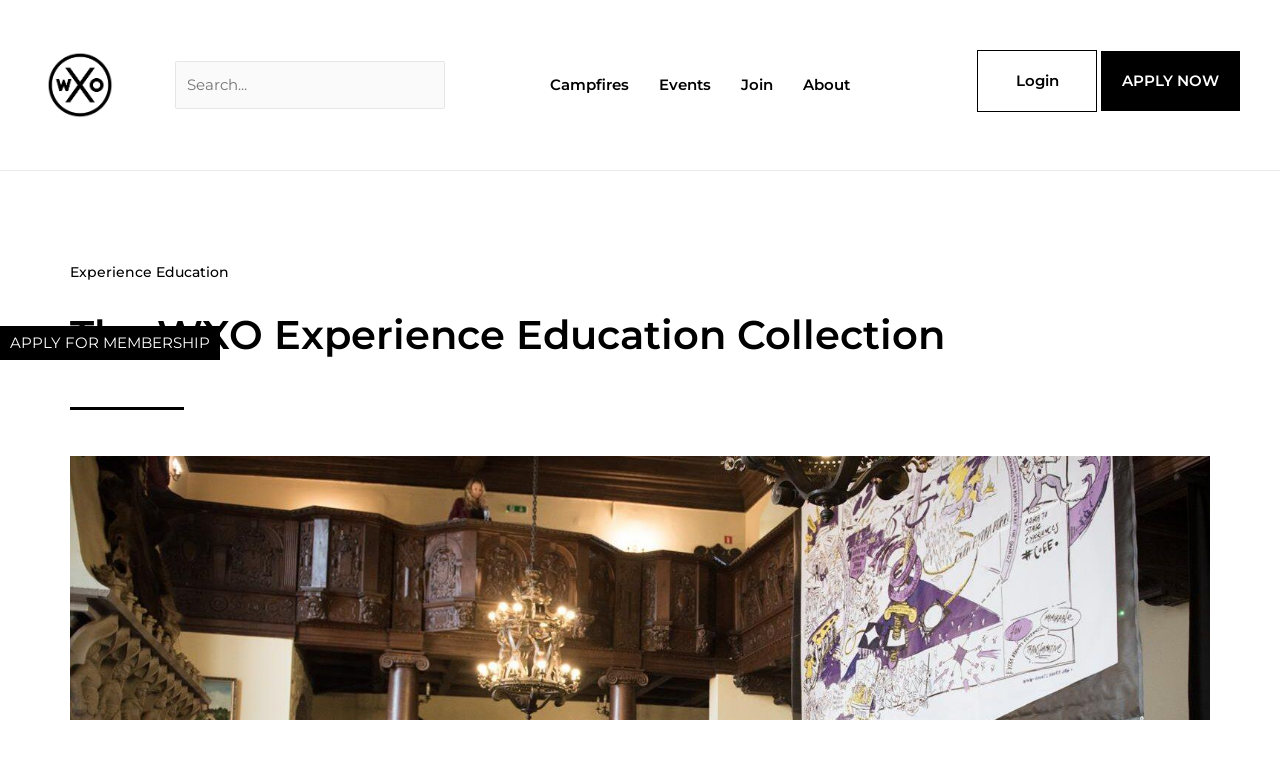

--- FILE ---
content_type: text/html; charset=UTF-8
request_url: https://worldxo.org/the-wxo-experience-education-collection/
body_size: 49200
content:
<!DOCTYPE html>
<html lang="en-US">
<head>
<meta charset="UTF-8">
<meta name="viewport" content="width=device-width, initial-scale=1">
	<link rel="profile" href="https://gmpg.org/xfn/11"> 
	<meta name='robots' content='index, follow, max-image-preview:large, max-snippet:-1, max-video-preview:-1' />

<!-- Google Tag Manager for WordPress by gtm4wp.com -->
<script data-cfasync="false" data-pagespeed-no-defer>
	var gtm4wp_datalayer_name = "dataLayer";
	var dataLayer = dataLayer || [];
</script>
<!-- End Google Tag Manager for WordPress by gtm4wp.com -->
	<!-- This site is optimized with the Yoast SEO plugin v26.5 - https://yoast.com/wordpress/plugins/seo/ -->
	<title>The WXO Experience Education Collection — WXO</title>
	<link rel="canonical" href="https://worldxo.org/the-wxo-experience-education-collection/" />
	<meta property="og:locale" content="en_US" />
	<meta property="og:type" content="article" />
	<meta property="og:title" content="The WXO Experience Education Collection — WXO" />
	<meta property="og:description" content="Training and education in order to design and deliver better experiences." />
	<meta property="og:url" content="https://worldxo.org/the-wxo-experience-education-collection/" />
	<meta property="og:site_name" content="WXO" />
	<meta property="article:published_time" content="2020-10-25T13:06:57+00:00" />
	<meta property="article:modified_time" content="2024-10-08T12:45:34+00:00" />
	<meta property="og:image" content="https://worldxo.org/wp-content/uploads/2020/10/College-of-Extraordinary-Experiences_lecture-e1603829795682.jpg" />
	<meta property="og:image:width" content="1534" />
	<meta property="og:image:height" content="864" />
	<meta property="og:image:type" content="image/jpeg" />
	<meta name="author" content="James Wallman" />
	<meta name="twitter:card" content="summary_large_image" />
	<meta name="twitter:creator" content="@WXOrganization" />
	<meta name="twitter:site" content="@WXOrganization" />
	<meta name="twitter:label1" content="Written by" />
	<meta name="twitter:data1" content="James Wallman" />
	<meta name="twitter:label2" content="Est. reading time" />
	<meta name="twitter:data2" content="1 minute" />
	<script type="application/ld+json" class="yoast-schema-graph">{"@context":"https://schema.org","@graph":[{"@type":"Article","@id":"https://worldxo.org/the-wxo-experience-education-collection/#article","isPartOf":{"@id":"https://worldxo.org/the-wxo-experience-education-collection/"},"author":{"name":"James Wallman","@id":"https://worldxo.org/#/schema/person/8430fa608bd504c2bb843f2be21da3d6"},"headline":"The WXO Experience Education Collection","datePublished":"2020-10-25T13:06:57+00:00","dateModified":"2024-10-08T12:45:34+00:00","mainEntityOfPage":{"@id":"https://worldxo.org/the-wxo-experience-education-collection/"},"wordCount":143,"commentCount":0,"publisher":{"@id":"https://worldxo.org/#organization"},"image":{"@id":"https://worldxo.org/the-wxo-experience-education-collection/#primaryimage"},"thumbnailUrl":"https://worldxo.org/wp-content/uploads/2020/10/College-of-Extraordinary-Experiences_lecture-e1603829795682.jpg","keywords":["Experience Education"],"articleSection":["Resources"],"inLanguage":"en-US","potentialAction":[{"@type":"CommentAction","name":"Comment","target":["https://worldxo.org/the-wxo-experience-education-collection/#respond"]}]},{"@type":"WebPage","@id":"https://worldxo.org/the-wxo-experience-education-collection/","url":"https://worldxo.org/the-wxo-experience-education-collection/","name":"The WXO Experience Education Collection — WXO","isPartOf":{"@id":"https://worldxo.org/#website"},"primaryImageOfPage":{"@id":"https://worldxo.org/the-wxo-experience-education-collection/#primaryimage"},"image":{"@id":"https://worldxo.org/the-wxo-experience-education-collection/#primaryimage"},"thumbnailUrl":"https://worldxo.org/wp-content/uploads/2020/10/College-of-Extraordinary-Experiences_lecture-e1603829795682.jpg","datePublished":"2020-10-25T13:06:57+00:00","dateModified":"2024-10-08T12:45:34+00:00","breadcrumb":{"@id":"https://worldxo.org/the-wxo-experience-education-collection/#breadcrumb"},"inLanguage":"en-US","potentialAction":[{"@type":"ReadAction","target":["https://worldxo.org/the-wxo-experience-education-collection/"]}]},{"@type":"ImageObject","inLanguage":"en-US","@id":"https://worldxo.org/the-wxo-experience-education-collection/#primaryimage","url":"https://worldxo.org/wp-content/uploads/2020/10/College-of-Extraordinary-Experiences_lecture-e1603829795682.jpg","contentUrl":"https://worldxo.org/wp-content/uploads/2020/10/College-of-Extraordinary-Experiences_lecture-e1603829795682.jpg","width":1534,"height":864},{"@type":"BreadcrumbList","@id":"https://worldxo.org/the-wxo-experience-education-collection/#breadcrumb","itemListElement":[{"@type":"ListItem","position":1,"name":"Home","item":"https://worldxo.org/"},{"@type":"ListItem","position":2,"name":"The WXO Experience Education Collection"}]},{"@type":"WebSite","@id":"https://worldxo.org/#website","url":"https://worldxo.org/","name":"WXO","description":"World Experience Organization","publisher":{"@id":"https://worldxo.org/#organization"},"potentialAction":[{"@type":"SearchAction","target":{"@type":"EntryPoint","urlTemplate":"https://worldxo.org/?s={search_term_string}"},"query-input":{"@type":"PropertyValueSpecification","valueRequired":true,"valueName":"search_term_string"}}],"inLanguage":"en-US"},{"@type":"Organization","@id":"https://worldxo.org/#organization","name":"World Experience Organization","url":"https://worldxo.org/","logo":{"@type":"ImageObject","inLanguage":"en-US","@id":"https://worldxo.org/#/schema/logo/image/","url":"https://worldxo.org/wp-content/uploads/2020/08/cropped-worldxo-logo.jpg","contentUrl":"https://worldxo.org/wp-content/uploads/2020/08/cropped-worldxo-logo.jpg","width":512,"height":512,"caption":"World Experience Organization"},"image":{"@id":"https://worldxo.org/#/schema/logo/image/"},"sameAs":["https://x.com/WXOrganization","https://www.linkedin.com/company/wxo/"]},{"@type":"Person","@id":"https://worldxo.org/#/schema/person/8430fa608bd504c2bb843f2be21da3d6","name":"James Wallman","image":{"@type":"ImageObject","inLanguage":"en-US","@id":"https://worldxo.org/#/schema/person/image/","url":"https://secure.gravatar.com/avatar/6145782136591dcf5eea98c5e388bef92559ce381b6fe662c50b13cfd1a708ad?s=96&d=mm&r=g","contentUrl":"https://secure.gravatar.com/avatar/6145782136591dcf5eea98c5e388bef92559ce381b6fe662c50b13cfd1a708ad?s=96&d=mm&r=g","caption":"James Wallman"},"description":"Experience researcher, designer, strategist, evangelist. Host of the WXO's Campfires.","url":"https://worldxo.org/author/james-wallman/"}]}</script>
	<!-- / Yoast SEO plugin. -->


<link rel='dns-prefetch' href='//www.googletagmanager.com' />
<link rel='dns-prefetch' href='//fonts.googleapis.com' />
<link rel="alternate" type="application/rss+xml" title="WXO &raquo; Feed" href="https://worldxo.org/feed/" />
<link rel="alternate" type="application/rss+xml" title="WXO &raquo; Comments Feed" href="https://worldxo.org/comments/feed/" />
<link rel="alternate" type="text/calendar" title="WXO &raquo; iCal Feed" href="https://worldxo.org/events/?ical=1" />
<link rel="alternate" title="oEmbed (JSON)" type="application/json+oembed" href="https://worldxo.org/wp-json/oembed/1.0/embed?url=https%3A%2F%2Fworldxo.org%2Fthe-wxo-experience-education-collection%2F" />
<link rel="alternate" title="oEmbed (XML)" type="text/xml+oembed" href="https://worldxo.org/wp-json/oembed/1.0/embed?url=https%3A%2F%2Fworldxo.org%2Fthe-wxo-experience-education-collection%2F&#038;format=xml" />
<style id='wp-img-auto-sizes-contain-inline-css'>
img:is([sizes=auto i],[sizes^="auto," i]){contain-intrinsic-size:3000px 1500px}
/*# sourceURL=wp-img-auto-sizes-contain-inline-css */
</style>
<link rel='stylesheet' id='wc-blocks-integration-css' href='https://worldxo.org/wp-content/plugins/woocommerce-subscriptions/vendor/woocommerce/subscriptions-core/build/index.css?ver=7.0.0' media='all' />
<link rel='stylesheet' id='astra-theme-css-css' href='https://worldxo.org/wp-content/themes/astra/assets/css/minified/frontend.min.css?ver=4.12.0' media='all' />
<style id='astra-theme-css-inline-css'>
.ast-no-sidebar .entry-content .alignfull {margin-left: calc( -50vw + 50%);margin-right: calc( -50vw + 50%);max-width: 100vw;width: 100vw;}.ast-no-sidebar .entry-content .alignwide {margin-left: calc(-41vw + 50%);margin-right: calc(-41vw + 50%);max-width: unset;width: unset;}.ast-no-sidebar .entry-content .alignfull .alignfull,.ast-no-sidebar .entry-content .alignfull .alignwide,.ast-no-sidebar .entry-content .alignwide .alignfull,.ast-no-sidebar .entry-content .alignwide .alignwide,.ast-no-sidebar .entry-content .wp-block-column .alignfull,.ast-no-sidebar .entry-content .wp-block-column .alignwide{width: 100%;margin-left: auto;margin-right: auto;}.wp-block-gallery,.blocks-gallery-grid {margin: 0;}.wp-block-separator {max-width: 100px;}.wp-block-separator.is-style-wide,.wp-block-separator.is-style-dots {max-width: none;}.entry-content .has-2-columns .wp-block-column:first-child {padding-right: 10px;}.entry-content .has-2-columns .wp-block-column:last-child {padding-left: 10px;}@media (max-width: 782px) {.entry-content .wp-block-columns .wp-block-column {flex-basis: 100%;}.entry-content .has-2-columns .wp-block-column:first-child {padding-right: 0;}.entry-content .has-2-columns .wp-block-column:last-child {padding-left: 0;}}body .entry-content .wp-block-latest-posts {margin-left: 0;}body .entry-content .wp-block-latest-posts li {list-style: none;}.ast-no-sidebar .ast-container .entry-content .wp-block-latest-posts {margin-left: 0;}.ast-header-break-point .entry-content .alignwide {margin-left: auto;margin-right: auto;}.entry-content .blocks-gallery-item img {margin-bottom: auto;}.wp-block-pullquote {border-top: 4px solid #555d66;border-bottom: 4px solid #555d66;color: #40464d;}:root{--ast-post-nav-space:0;--ast-container-default-xlg-padding:6.67em;--ast-container-default-lg-padding:5.67em;--ast-container-default-slg-padding:4.34em;--ast-container-default-md-padding:3.34em;--ast-container-default-sm-padding:6.67em;--ast-container-default-xs-padding:2.4em;--ast-container-default-xxs-padding:1.4em;--ast-code-block-background:#EEEEEE;--ast-comment-inputs-background:#FAFAFA;--ast-normal-container-width:1200px;--ast-narrow-container-width:750px;--ast-blog-title-font-weight:normal;--ast-blog-meta-weight:inherit;--ast-global-color-primary:var(--ast-global-color-5);--ast-global-color-secondary:var(--ast-global-color-4);--ast-global-color-alternate-background:var(--ast-global-color-7);--ast-global-color-subtle-background:var(--ast-global-color-6);--ast-bg-style-guide:var( --ast-global-color-secondary,--ast-global-color-5 );--ast-shadow-style-guide:0px 0px 4px 0 #00000057;--ast-global-dark-bg-style:#fff;--ast-global-dark-lfs:#fbfbfb;--ast-widget-bg-color:#fafafa;--ast-wc-container-head-bg-color:#fbfbfb;--ast-title-layout-bg:#eeeeee;--ast-search-border-color:#e7e7e7;--ast-lifter-hover-bg:#e6e6e6;--ast-gallery-block-color:#000;--srfm-color-input-label:var(--ast-global-color-2);}html{font-size:93.75%;}a,.page-title{color:var(--ast-global-color-0);}a:hover,a:focus{color:var(--ast-global-color-1);}body,button,input,select,textarea,.ast-button,.ast-custom-button{font-family:'Montserrat',sans-serif;font-weight:inherit;font-size:15px;font-size:1rem;line-height:var(--ast-body-line-height,1.65em);}blockquote{color:var(--ast-global-color-3);}.ast-site-identity .site-title a{color:var(--ast-global-color-2);}.site-title{font-size:35px;font-size:2.3333333333333rem;display:block;}header .custom-logo-link img{max-width:80px;width:80px;}.astra-logo-svg{width:80px;}.site-header .site-description{font-size:15px;font-size:1rem;display:none;}.entry-title{font-size:26px;font-size:1.7333333333333rem;}.archive .ast-article-post .ast-article-inner,.blog .ast-article-post .ast-article-inner,.archive .ast-article-post .ast-article-inner:hover,.blog .ast-article-post .ast-article-inner:hover{overflow:hidden;}h1,.entry-content :where(h1){font-size:40px;font-size:2.6666666666667rem;line-height:1.4em;}h2,.entry-content :where(h2){font-size:32px;font-size:2.1333333333333rem;line-height:1.3em;}h3,.entry-content :where(h3){font-size:26px;font-size:1.7333333333333rem;line-height:1.3em;}h4,.entry-content :where(h4){font-size:24px;font-size:1.6rem;line-height:1.2em;}h5,.entry-content :where(h5){font-size:20px;font-size:1.3333333333333rem;line-height:1.2em;}h6,.entry-content :where(h6){font-size:16px;font-size:1.0666666666667rem;line-height:1.25em;}::selection{background-color:var(--ast-global-color-0);color:#ffffff;}body,h1,h2,h3,h4,h5,h6,.entry-title a,.entry-content :where(h1,h2,h3,h4,h5,h6){color:var(--ast-global-color-3);}.tagcloud a:hover,.tagcloud a:focus,.tagcloud a.current-item{color:#ffffff;border-color:var(--ast-global-color-0);background-color:var(--ast-global-color-0);}input:focus,input[type="text"]:focus,input[type="email"]:focus,input[type="url"]:focus,input[type="password"]:focus,input[type="reset"]:focus,input[type="search"]:focus,textarea:focus{border-color:var(--ast-global-color-0);}input[type="radio"]:checked,input[type=reset],input[type="checkbox"]:checked,input[type="checkbox"]:hover:checked,input[type="checkbox"]:focus:checked,input[type=range]::-webkit-slider-thumb{border-color:var(--ast-global-color-0);background-color:var(--ast-global-color-0);box-shadow:none;}.site-footer a:hover + .post-count,.site-footer a:focus + .post-count{background:var(--ast-global-color-0);border-color:var(--ast-global-color-0);}.single .nav-links .nav-previous,.single .nav-links .nav-next{color:var(--ast-global-color-0);}.entry-meta,.entry-meta *{line-height:1.45;color:var(--ast-global-color-0);}.entry-meta a:not(.ast-button):hover,.entry-meta a:not(.ast-button):hover *,.entry-meta a:not(.ast-button):focus,.entry-meta a:not(.ast-button):focus *,.page-links > .page-link,.page-links .page-link:hover,.post-navigation a:hover{color:var(--ast-global-color-1);}#cat option,.secondary .calendar_wrap thead a,.secondary .calendar_wrap thead a:visited{color:var(--ast-global-color-0);}.secondary .calendar_wrap #today,.ast-progress-val span{background:var(--ast-global-color-0);}.secondary a:hover + .post-count,.secondary a:focus + .post-count{background:var(--ast-global-color-0);border-color:var(--ast-global-color-0);}.calendar_wrap #today > a{color:#ffffff;}.page-links .page-link,.single .post-navigation a{color:var(--ast-global-color-0);}.ast-search-menu-icon .search-form button.search-submit{padding:0 4px;}.ast-search-menu-icon form.search-form{padding-right:0;}.ast-search-menu-icon.slide-search input.search-field{width:0;}.ast-header-search .ast-search-menu-icon.ast-dropdown-active .search-form,.ast-header-search .ast-search-menu-icon.ast-dropdown-active .search-field:focus{transition:all 0.2s;}.search-form input.search-field:focus{outline:none;}.widget-title,.widget .wp-block-heading{font-size:21px;font-size:1.4rem;color:var(--ast-global-color-3);}.single .ast-author-details .author-title{color:var(--ast-global-color-1);}.ast-search-menu-icon.slide-search a:focus-visible:focus-visible,.astra-search-icon:focus-visible,#close:focus-visible,a:focus-visible,.ast-menu-toggle:focus-visible,.site .skip-link:focus-visible,.wp-block-loginout input:focus-visible,.wp-block-search.wp-block-search__button-inside .wp-block-search__inside-wrapper,.ast-header-navigation-arrow:focus-visible,.woocommerce .wc-proceed-to-checkout > .checkout-button:focus-visible,.woocommerce .woocommerce-MyAccount-navigation ul li a:focus-visible,.ast-orders-table__row .ast-orders-table__cell:focus-visible,.woocommerce .woocommerce-order-details .order-again > .button:focus-visible,.woocommerce .woocommerce-message a.button.wc-forward:focus-visible,.woocommerce #minus_qty:focus-visible,.woocommerce #plus_qty:focus-visible,a#ast-apply-coupon:focus-visible,.woocommerce .woocommerce-info a:focus-visible,.woocommerce .astra-shop-summary-wrap a:focus-visible,.woocommerce a.wc-forward:focus-visible,#ast-apply-coupon:focus-visible,.woocommerce-js .woocommerce-mini-cart-item a.remove:focus-visible,#close:focus-visible,.button.search-submit:focus-visible,#search_submit:focus,.normal-search:focus-visible,.ast-header-account-wrap:focus-visible,.woocommerce .ast-on-card-button.ast-quick-view-trigger:focus,.astra-cart-drawer-close:focus,.ast-single-variation:focus,.ast-woocommerce-product-gallery__image:focus,.ast-button:focus,.woocommerce-product-gallery--with-images [data-controls="prev"]:focus-visible,.woocommerce-product-gallery--with-images [data-controls="next"]:focus-visible,.ast-builder-button-wrap:has(.ast-custom-button-link:focus),.ast-builder-button-wrap .ast-custom-button-link:focus{outline-style:dotted;outline-color:inherit;outline-width:thin;}input:focus,input[type="text"]:focus,input[type="email"]:focus,input[type="url"]:focus,input[type="password"]:focus,input[type="reset"]:focus,input[type="search"]:focus,input[type="number"]:focus,textarea:focus,.wp-block-search__input:focus,[data-section="section-header-mobile-trigger"] .ast-button-wrap .ast-mobile-menu-trigger-minimal:focus,.ast-mobile-popup-drawer.active .menu-toggle-close:focus,.woocommerce-ordering select.orderby:focus,#ast-scroll-top:focus,#coupon_code:focus,.woocommerce-page #comment:focus,.woocommerce #reviews #respond input#submit:focus,.woocommerce a.add_to_cart_button:focus,.woocommerce .button.single_add_to_cart_button:focus,.woocommerce .woocommerce-cart-form button:focus,.woocommerce .woocommerce-cart-form__cart-item .quantity .qty:focus,.woocommerce .woocommerce-billing-fields .woocommerce-billing-fields__field-wrapper .woocommerce-input-wrapper > .input-text:focus,.woocommerce #order_comments:focus,.woocommerce #place_order:focus,.woocommerce .woocommerce-address-fields .woocommerce-address-fields__field-wrapper .woocommerce-input-wrapper > .input-text:focus,.woocommerce .woocommerce-MyAccount-content form button:focus,.woocommerce .woocommerce-MyAccount-content .woocommerce-EditAccountForm .woocommerce-form-row .woocommerce-Input.input-text:focus,.woocommerce .ast-woocommerce-container .woocommerce-pagination ul.page-numbers li a:focus,body #content .woocommerce form .form-row .select2-container--default .select2-selection--single:focus,#ast-coupon-code:focus,.woocommerce.woocommerce-js .quantity input[type=number]:focus,.woocommerce-js .woocommerce-mini-cart-item .quantity input[type=number]:focus,.woocommerce p#ast-coupon-trigger:focus{border-style:dotted;border-color:inherit;border-width:thin;}input{outline:none;}.woocommerce-js input[type=text]:focus,.woocommerce-js input[type=email]:focus,.woocommerce-js textarea:focus,input[type=number]:focus,.comments-area textarea#comment:focus,.comments-area textarea#comment:active,.comments-area .ast-comment-formwrap input[type="text"]:focus,.comments-area .ast-comment-formwrap input[type="text"]:active{outline-style:unset;outline-color:inherit;outline-width:thin;}.ast-logo-title-inline .site-logo-img{padding-right:1em;}.site-logo-img img{ transition:all 0.2s linear;}body .ast-oembed-container *{position:absolute;top:0;width:100%;height:100%;left:0;}body .wp-block-embed-pocket-casts .ast-oembed-container *{position:unset;}.ast-single-post-featured-section + article {margin-top: 2em;}.site-content .ast-single-post-featured-section img {width: 100%;overflow: hidden;object-fit: cover;}.site > .ast-single-related-posts-container {margin-top: 0;}@media (min-width: 922px) {.ast-desktop .ast-container--narrow {max-width: var(--ast-narrow-container-width);margin: 0 auto;}}.ast-page-builder-template .hentry {margin: 0;}.ast-page-builder-template .site-content > .ast-container {max-width: 100%;padding: 0;}.ast-page-builder-template .site .site-content #primary {padding: 0;margin: 0;}.ast-page-builder-template .no-results {text-align: center;margin: 4em auto;}.ast-page-builder-template .ast-pagination {padding: 2em;}.ast-page-builder-template .entry-header.ast-no-title.ast-no-thumbnail {margin-top: 0;}.ast-page-builder-template .entry-header.ast-header-without-markup {margin-top: 0;margin-bottom: 0;}.ast-page-builder-template .entry-header.ast-no-title.ast-no-meta {margin-bottom: 0;}.ast-page-builder-template.single .post-navigation {padding-bottom: 2em;}.ast-page-builder-template.single-post .site-content > .ast-container {max-width: 100%;}.ast-page-builder-template .entry-header {margin-top: 4em;margin-left: auto;margin-right: auto;padding-left: 20px;padding-right: 20px;}.single.ast-page-builder-template .entry-header {padding-left: 20px;padding-right: 20px;}.ast-page-builder-template .ast-archive-description {margin: 4em auto 0;padding-left: 20px;padding-right: 20px;}.ast-page-builder-template.ast-no-sidebar .entry-content .alignwide {margin-left: 0;margin-right: 0;}@media (max-width:921.9px){#ast-desktop-header{display:none;}}@media (min-width:922px){#ast-mobile-header{display:none;}}@media( max-width: 420px ) {.single .nav-links .nav-previous,.single .nav-links .nav-next {width: 100%;text-align: center;}}.wp-block-buttons.aligncenter{justify-content:center;}@media (min-width:1200px){.wp-block-group .has-background{padding:20px;}}@media (min-width:1200px){.ast-no-sidebar.ast-separate-container .entry-content .wp-block-group.alignwide,.ast-no-sidebar.ast-separate-container .entry-content .wp-block-cover.alignwide{margin-left:-20px;margin-right:-20px;padding-left:20px;padding-right:20px;}.ast-no-sidebar.ast-separate-container .entry-content .wp-block-cover.alignfull,.ast-no-sidebar.ast-separate-container .entry-content .wp-block-group.alignfull{margin-left:-6.67em;margin-right:-6.67em;padding-left:6.67em;padding-right:6.67em;}}@media (min-width:1200px){.wp-block-cover-image.alignwide .wp-block-cover__inner-container,.wp-block-cover.alignwide .wp-block-cover__inner-container,.wp-block-cover-image.alignfull .wp-block-cover__inner-container,.wp-block-cover.alignfull .wp-block-cover__inner-container{width:100%;}}.wp-block-image.aligncenter{margin-left:auto;margin-right:auto;}.wp-block-table.aligncenter{margin-left:auto;margin-right:auto;}.wp-block-buttons .wp-block-button.is-style-outline .wp-block-button__link.wp-element-button,.ast-outline-button,.wp-block-uagb-buttons-child .uagb-buttons-repeater.ast-outline-button{border-top-width:2px;border-right-width:2px;border-bottom-width:2px;border-left-width:2px;font-family:inherit;font-weight:inherit;line-height:1em;}.wp-block-button .wp-block-button__link.wp-element-button.is-style-outline:not(.has-background),.wp-block-button.is-style-outline>.wp-block-button__link.wp-element-button:not(.has-background),.ast-outline-button{background-color:transparent;}.entry-content[data-ast-blocks-layout] > figure{margin-bottom:1em;}.elementor-widget-container .elementor-loop-container .e-loop-item[data-elementor-type="loop-item"]{width:100%;}.review-rating{display:flex;align-items:center;order:2;}@media (max-width:921px){.ast-left-sidebar #content > .ast-container{display:flex;flex-direction:column-reverse;width:100%;}.ast-separate-container .ast-article-post,.ast-separate-container .ast-article-single{padding:1.5em 2.14em;}.ast-author-box img.avatar{margin:20px 0 0 0;}}@media (min-width:922px){.ast-separate-container.ast-right-sidebar #primary,.ast-separate-container.ast-left-sidebar #primary{border:0;}.search-no-results.ast-separate-container #primary{margin-bottom:4em;}}.elementor-widget-button .elementor-button{border-style:solid;text-decoration:none;border-top-width:0px;border-right-width:0px;border-left-width:0px;border-bottom-width:0px;}body .elementor-button.elementor-size-sm,body .elementor-button.elementor-size-xs,body .elementor-button.elementor-size-md,body .elementor-button.elementor-size-lg,body .elementor-button.elementor-size-xl,body .elementor-button{border-top-left-radius:3px;border-top-right-radius:3px;border-bottom-right-radius:3px;border-bottom-left-radius:3px;padding-top:10px;padding-right:20px;padding-bottom:10px;padding-left:20px;}.elementor-widget-button .elementor-button{border-color:var(--ast-global-color-0);background-color:var(--ast-global-color-0);}.elementor-widget-button .elementor-button:hover,.elementor-widget-button .elementor-button:focus{color:#ffffff;background-color:var(--ast-global-color-1);border-color:var(--ast-global-color-1);}.wp-block-button .wp-block-button__link ,.elementor-widget-button .elementor-button,.elementor-widget-button .elementor-button:visited{color:#ffffff;}.wp-block-button .wp-block-button__link:hover,.wp-block-button .wp-block-button__link:focus{color:#ffffff;background-color:var(--ast-global-color-1);border-color:var(--ast-global-color-1);}.elementor-widget-heading h1.elementor-heading-title{line-height:1.4em;}.elementor-widget-heading h2.elementor-heading-title{line-height:1.3em;}.elementor-widget-heading h3.elementor-heading-title{line-height:1.3em;}.elementor-widget-heading h4.elementor-heading-title{line-height:1.2em;}.elementor-widget-heading h5.elementor-heading-title{line-height:1.2em;}.elementor-widget-heading h6.elementor-heading-title{line-height:1.25em;}.wp-block-button .wp-block-button__link{border-style:solid;border-top-width:0px;border-right-width:0px;border-left-width:0px;border-bottom-width:0px;border-color:var(--ast-global-color-0);background-color:var(--ast-global-color-0);color:#ffffff;font-family:inherit;font-weight:inherit;line-height:1em;border-top-left-radius:3px;border-top-right-radius:3px;border-bottom-right-radius:3px;border-bottom-left-radius:3px;padding-top:10px;padding-right:20px;padding-bottom:10px;padding-left:20px;}.menu-toggle,button,.ast-button,.ast-custom-button,.button,input#submit,input[type="button"],input[type="submit"],input[type="reset"]{border-style:solid;border-top-width:0px;border-right-width:0px;border-left-width:0px;border-bottom-width:0px;color:#ffffff;border-color:var(--ast-global-color-0);background-color:var(--ast-global-color-0);padding-top:10px;padding-right:20px;padding-bottom:10px;padding-left:20px;font-family:inherit;font-weight:inherit;line-height:1em;border-top-left-radius:3px;border-top-right-radius:3px;border-bottom-right-radius:3px;border-bottom-left-radius:3px;}button:focus,.menu-toggle:hover,button:hover,.ast-button:hover,.ast-custom-button:hover .button:hover,.ast-custom-button:hover ,input[type=reset]:hover,input[type=reset]:focus,input#submit:hover,input#submit:focus,input[type="button"]:hover,input[type="button"]:focus,input[type="submit"]:hover,input[type="submit"]:focus{color:#ffffff;background-color:var(--ast-global-color-1);border-color:var(--ast-global-color-1);}@media (max-width:921px){.ast-mobile-header-stack .main-header-bar .ast-search-menu-icon{display:inline-block;}.ast-header-break-point.ast-header-custom-item-outside .ast-mobile-header-stack .main-header-bar .ast-search-icon{margin:0;}.ast-comment-avatar-wrap img{max-width:2.5em;}.ast-comment-meta{padding:0 1.8888em 1.3333em;}.ast-separate-container .ast-comment-list li.depth-1{padding:1.5em 2.14em;}.ast-separate-container .comment-respond{padding:2em 2.14em;}}@media (min-width:544px){.ast-container{max-width:100%;}}@media (max-width:544px){.ast-separate-container .ast-article-post,.ast-separate-container .ast-article-single,.ast-separate-container .comments-title,.ast-separate-container .ast-archive-description{padding:1.5em 1em;}.ast-separate-container #content .ast-container{padding-left:0.54em;padding-right:0.54em;}.ast-separate-container .ast-comment-list .bypostauthor{padding:.5em;}.ast-search-menu-icon.ast-dropdown-active .search-field{width:170px;}} #ast-mobile-header .ast-site-header-cart-li a{pointer-events:none;}.ast-no-sidebar.ast-separate-container .entry-content .alignfull {margin-left: -6.67em;margin-right: -6.67em;width: auto;}@media (max-width: 1200px) {.ast-no-sidebar.ast-separate-container .entry-content .alignfull {margin-left: -2.4em;margin-right: -2.4em;}}@media (max-width: 768px) {.ast-no-sidebar.ast-separate-container .entry-content .alignfull {margin-left: -2.14em;margin-right: -2.14em;}}@media (max-width: 544px) {.ast-no-sidebar.ast-separate-container .entry-content .alignfull {margin-left: -1em;margin-right: -1em;}}.ast-no-sidebar.ast-separate-container .entry-content .alignwide {margin-left: -20px;margin-right: -20px;}.ast-no-sidebar.ast-separate-container .entry-content .wp-block-column .alignfull,.ast-no-sidebar.ast-separate-container .entry-content .wp-block-column .alignwide {margin-left: auto;margin-right: auto;width: 100%;}@media (max-width:921px){.site-title{display:block;}.site-header .site-description{display:none;}h1,.entry-content :where(h1){font-size:30px;}h2,.entry-content :where(h2){font-size:25px;}h3,.entry-content :where(h3){font-size:20px;}}@media (max-width:544px){.site-title{display:block;}.site-header .site-description{display:none;}h1,.entry-content :where(h1){font-size:30px;}h2,.entry-content :where(h2){font-size:25px;}h3,.entry-content :where(h3){font-size:20px;}}@media (max-width:921px){html{font-size:85.5%;}}@media (max-width:544px){html{font-size:85.5%;}}@media (min-width:922px){.ast-container{max-width:1240px;}}@font-face {font-family: "Astra";src: url(https://worldxo.org/wp-content/themes/astra/assets/fonts/astra.woff) format("woff"),url(https://worldxo.org/wp-content/themes/astra/assets/fonts/astra.ttf) format("truetype"),url(https://worldxo.org/wp-content/themes/astra/assets/fonts/astra.svg#astra) format("svg");font-weight: normal;font-style: normal;font-display: fallback;}@media (min-width:922px){.main-header-menu .sub-menu .menu-item.ast-left-align-sub-menu:hover > .sub-menu,.main-header-menu .sub-menu .menu-item.ast-left-align-sub-menu.focus > .sub-menu{margin-left:-0px;}}.site .comments-area{padding-bottom:3em;}.astra-icon-down_arrow::after {content: "\e900";font-family: Astra;}.astra-icon-close::after {content: "\e5cd";font-family: Astra;}.astra-icon-drag_handle::after {content: "\e25d";font-family: Astra;}.astra-icon-format_align_justify::after {content: "\e235";font-family: Astra;}.astra-icon-menu::after {content: "\e5d2";font-family: Astra;}.astra-icon-reorder::after {content: "\e8fe";font-family: Astra;}.astra-icon-search::after {content: "\e8b6";font-family: Astra;}.astra-icon-zoom_in::after {content: "\e56b";font-family: Astra;}.astra-icon-check-circle::after {content: "\e901";font-family: Astra;}.astra-icon-shopping-cart::after {content: "\f07a";font-family: Astra;}.astra-icon-shopping-bag::after {content: "\f290";font-family: Astra;}.astra-icon-shopping-basket::after {content: "\f291";font-family: Astra;}.astra-icon-circle-o::after {content: "\e903";font-family: Astra;}.astra-icon-certificate::after {content: "\e902";font-family: Astra;}blockquote {padding: 1.2em;}:root .has-ast-global-color-0-color{color:var(--ast-global-color-0);}:root .has-ast-global-color-0-background-color{background-color:var(--ast-global-color-0);}:root .wp-block-button .has-ast-global-color-0-color{color:var(--ast-global-color-0);}:root .wp-block-button .has-ast-global-color-0-background-color{background-color:var(--ast-global-color-0);}:root .has-ast-global-color-1-color{color:var(--ast-global-color-1);}:root .has-ast-global-color-1-background-color{background-color:var(--ast-global-color-1);}:root .wp-block-button .has-ast-global-color-1-color{color:var(--ast-global-color-1);}:root .wp-block-button .has-ast-global-color-1-background-color{background-color:var(--ast-global-color-1);}:root .has-ast-global-color-2-color{color:var(--ast-global-color-2);}:root .has-ast-global-color-2-background-color{background-color:var(--ast-global-color-2);}:root .wp-block-button .has-ast-global-color-2-color{color:var(--ast-global-color-2);}:root .wp-block-button .has-ast-global-color-2-background-color{background-color:var(--ast-global-color-2);}:root .has-ast-global-color-3-color{color:var(--ast-global-color-3);}:root .has-ast-global-color-3-background-color{background-color:var(--ast-global-color-3);}:root .wp-block-button .has-ast-global-color-3-color{color:var(--ast-global-color-3);}:root .wp-block-button .has-ast-global-color-3-background-color{background-color:var(--ast-global-color-3);}:root .has-ast-global-color-4-color{color:var(--ast-global-color-4);}:root .has-ast-global-color-4-background-color{background-color:var(--ast-global-color-4);}:root .wp-block-button .has-ast-global-color-4-color{color:var(--ast-global-color-4);}:root .wp-block-button .has-ast-global-color-4-background-color{background-color:var(--ast-global-color-4);}:root .has-ast-global-color-5-color{color:var(--ast-global-color-5);}:root .has-ast-global-color-5-background-color{background-color:var(--ast-global-color-5);}:root .wp-block-button .has-ast-global-color-5-color{color:var(--ast-global-color-5);}:root .wp-block-button .has-ast-global-color-5-background-color{background-color:var(--ast-global-color-5);}:root .has-ast-global-color-6-color{color:var(--ast-global-color-6);}:root .has-ast-global-color-6-background-color{background-color:var(--ast-global-color-6);}:root .wp-block-button .has-ast-global-color-6-color{color:var(--ast-global-color-6);}:root .wp-block-button .has-ast-global-color-6-background-color{background-color:var(--ast-global-color-6);}:root .has-ast-global-color-7-color{color:var(--ast-global-color-7);}:root .has-ast-global-color-7-background-color{background-color:var(--ast-global-color-7);}:root .wp-block-button .has-ast-global-color-7-color{color:var(--ast-global-color-7);}:root .wp-block-button .has-ast-global-color-7-background-color{background-color:var(--ast-global-color-7);}:root .has-ast-global-color-8-color{color:var(--ast-global-color-8);}:root .has-ast-global-color-8-background-color{background-color:var(--ast-global-color-8);}:root .wp-block-button .has-ast-global-color-8-color{color:var(--ast-global-color-8);}:root .wp-block-button .has-ast-global-color-8-background-color{background-color:var(--ast-global-color-8);}:root{--ast-global-color-0:#0170B9;--ast-global-color-1:#3a3a3a;--ast-global-color-2:#3a3a3a;--ast-global-color-3:#4B4F58;--ast-global-color-4:#F5F5F5;--ast-global-color-5:#FFFFFF;--ast-global-color-6:#E5E5E5;--ast-global-color-7:#424242;--ast-global-color-8:#000000;}:root {--ast-border-color : #dddddd;}.ast-single-entry-banner {-js-display: flex;display: flex;flex-direction: column;justify-content: center;text-align: center;position: relative;background: var(--ast-title-layout-bg);}.ast-single-entry-banner[data-banner-layout="layout-1"] {max-width: 1200px;background: inherit;padding: 20px 0;}.ast-single-entry-banner[data-banner-width-type="custom"] {margin: 0 auto;width: 100%;}.ast-single-entry-banner + .site-content .entry-header {margin-bottom: 0;}.site .ast-author-avatar {--ast-author-avatar-size: ;}a.ast-underline-text {text-decoration: underline;}.ast-container > .ast-terms-link {position: relative;display: block;}a.ast-button.ast-badge-tax {padding: 4px 8px;border-radius: 3px;font-size: inherit;}header.entry-header{text-align:left;}header.entry-header > *:not(:last-child){margin-bottom:10px;}@media (max-width:921px){header.entry-header{text-align:left;}}@media (max-width:544px){header.entry-header{text-align:left;}}.ast-archive-entry-banner {-js-display: flex;display: flex;flex-direction: column;justify-content: center;text-align: center;position: relative;background: var(--ast-title-layout-bg);}.ast-archive-entry-banner[data-banner-width-type="custom"] {margin: 0 auto;width: 100%;}.ast-archive-entry-banner[data-banner-layout="layout-1"] {background: inherit;padding: 20px 0;text-align: left;}body.archive .ast-archive-description{max-width:1200px;width:100%;text-align:left;padding-top:3em;padding-right:3em;padding-bottom:3em;padding-left:3em;}body.archive .ast-archive-description .ast-archive-title,body.archive .ast-archive-description .ast-archive-title *{font-size:40px;font-size:2.6666666666667rem;text-transform:capitalize;}body.archive .ast-archive-description > *:not(:last-child){margin-bottom:10px;}@media (max-width:921px){body.archive .ast-archive-description{text-align:left;}}@media (max-width:544px){body.archive .ast-archive-description{text-align:left;}}.ast-breadcrumbs .trail-browse,.ast-breadcrumbs .trail-items,.ast-breadcrumbs .trail-items li{display:inline-block;margin:0;padding:0;border:none;background:inherit;text-indent:0;text-decoration:none;}.ast-breadcrumbs .trail-browse{font-size:inherit;font-style:inherit;font-weight:inherit;color:inherit;}.ast-breadcrumbs .trail-items{list-style:none;}.trail-items li::after{padding:0 0.3em;content:"\00bb";}.trail-items li:last-of-type::after{display:none;}h1,h2,h3,h4,h5,h6,.entry-content :where(h1,h2,h3,h4,h5,h6){color:var(--ast-global-color-2);}@media (max-width:921px){.ast-builder-grid-row-container.ast-builder-grid-row-tablet-3-firstrow .ast-builder-grid-row > *:first-child,.ast-builder-grid-row-container.ast-builder-grid-row-tablet-3-lastrow .ast-builder-grid-row > *:last-child{grid-column:1 / -1;}}@media (max-width:544px){.ast-builder-grid-row-container.ast-builder-grid-row-mobile-3-firstrow .ast-builder-grid-row > *:first-child,.ast-builder-grid-row-container.ast-builder-grid-row-mobile-3-lastrow .ast-builder-grid-row > *:last-child{grid-column:1 / -1;}}.ast-builder-layout-element[data-section="title_tagline"]{display:flex;}@media (max-width:921px){.ast-header-break-point .ast-builder-layout-element[data-section="title_tagline"]{display:flex;}}@media (max-width:544px){.ast-header-break-point .ast-builder-layout-element[data-section="title_tagline"]{display:flex;}}.ast-builder-menu-1{font-family:inherit;font-weight:inherit;}.ast-builder-menu-1 .sub-menu,.ast-builder-menu-1 .inline-on-mobile .sub-menu{border-top-width:2px;border-bottom-width:0px;border-right-width:0px;border-left-width:0px;border-color:var(--ast-global-color-0);border-style:solid;}.ast-builder-menu-1 .sub-menu .sub-menu{top:-2px;}.ast-builder-menu-1 .main-header-menu > .menu-item > .sub-menu,.ast-builder-menu-1 .main-header-menu > .menu-item > .astra-full-megamenu-wrapper{margin-top:0px;}.ast-desktop .ast-builder-menu-1 .main-header-menu > .menu-item > .sub-menu:before,.ast-desktop .ast-builder-menu-1 .main-header-menu > .menu-item > .astra-full-megamenu-wrapper:before{height:calc( 0px + 2px + 5px );}.ast-desktop .ast-builder-menu-1 .menu-item .sub-menu .menu-link{border-style:none;}@media (max-width:921px){.ast-header-break-point .ast-builder-menu-1 .menu-item.menu-item-has-children > .ast-menu-toggle{top:0;}.ast-builder-menu-1 .inline-on-mobile .menu-item.menu-item-has-children > .ast-menu-toggle{right:-15px;}.ast-builder-menu-1 .menu-item-has-children > .menu-link:after{content:unset;}.ast-builder-menu-1 .main-header-menu > .menu-item > .sub-menu,.ast-builder-menu-1 .main-header-menu > .menu-item > .astra-full-megamenu-wrapper{margin-top:0;}}@media (max-width:544px){.ast-header-break-point .ast-builder-menu-1 .menu-item.menu-item-has-children > .ast-menu-toggle{top:0;}.ast-builder-menu-1 .main-header-menu > .menu-item > .sub-menu,.ast-builder-menu-1 .main-header-menu > .menu-item > .astra-full-megamenu-wrapper{margin-top:0;}}.ast-builder-menu-1{display:flex;}@media (max-width:921px){.ast-header-break-point .ast-builder-menu-1{display:flex;}}@media (max-width:544px){.ast-header-break-point .ast-builder-menu-1{display:flex;}}.site-below-footer-wrap{padding-top:20px;padding-bottom:20px;}.site-below-footer-wrap[data-section="section-below-footer-builder"]{background-color:var( --ast-global-color-primary,--ast-global-color-4 );min-height:80px;border-style:solid;border-width:0px;border-top-width:1px;border-top-color:var(--ast-global-color-subtle-background,--ast-global-color-6);}.site-below-footer-wrap[data-section="section-below-footer-builder"] .ast-builder-grid-row{max-width:1200px;min-height:80px;margin-left:auto;margin-right:auto;}.site-below-footer-wrap[data-section="section-below-footer-builder"] .ast-builder-grid-row,.site-below-footer-wrap[data-section="section-below-footer-builder"] .site-footer-section{align-items:flex-start;}.site-below-footer-wrap[data-section="section-below-footer-builder"].ast-footer-row-inline .site-footer-section{display:flex;margin-bottom:0;}.ast-builder-grid-row-full .ast-builder-grid-row{grid-template-columns:1fr;}@media (max-width:921px){.site-below-footer-wrap[data-section="section-below-footer-builder"].ast-footer-row-tablet-inline .site-footer-section{display:flex;margin-bottom:0;}.site-below-footer-wrap[data-section="section-below-footer-builder"].ast-footer-row-tablet-stack .site-footer-section{display:block;margin-bottom:10px;}.ast-builder-grid-row-container.ast-builder-grid-row-tablet-full .ast-builder-grid-row{grid-template-columns:1fr;}}@media (max-width:544px){.site-below-footer-wrap[data-section="section-below-footer-builder"].ast-footer-row-mobile-inline .site-footer-section{display:flex;margin-bottom:0;}.site-below-footer-wrap[data-section="section-below-footer-builder"].ast-footer-row-mobile-stack .site-footer-section{display:block;margin-bottom:10px;}.ast-builder-grid-row-container.ast-builder-grid-row-mobile-full .ast-builder-grid-row{grid-template-columns:1fr;}}.site-below-footer-wrap[data-section="section-below-footer-builder"]{display:grid;}@media (max-width:921px){.ast-header-break-point .site-below-footer-wrap[data-section="section-below-footer-builder"]{display:grid;}}@media (max-width:544px){.ast-header-break-point .site-below-footer-wrap[data-section="section-below-footer-builder"]{display:grid;}}.ast-footer-copyright{text-align:center;}.ast-footer-copyright.site-footer-focus-item {color:#3a3a3a;}@media (max-width:921px){.ast-footer-copyright{text-align:center;}}@media (max-width:544px){.ast-footer-copyright{text-align:center;}}.ast-footer-copyright.ast-builder-layout-element{display:flex;}@media (max-width:921px){.ast-header-break-point .ast-footer-copyright.ast-builder-layout-element{display:flex;}}@media (max-width:544px){.ast-header-break-point .ast-footer-copyright.ast-builder-layout-element{display:flex;}}.elementor-posts-container [CLASS*="ast-width-"]{width:100%;}.elementor-template-full-width .ast-container{display:block;}.elementor-screen-only,.screen-reader-text,.screen-reader-text span,.ui-helper-hidden-accessible{top:0 !important;}@media (max-width:544px){.elementor-element .elementor-wc-products .woocommerce[class*="columns-"] ul.products li.product{width:auto;margin:0;}.elementor-element .woocommerce .woocommerce-result-count{float:none;}}.ast-desktop .ast-mega-menu-enabled .ast-builder-menu-1 div:not( .astra-full-megamenu-wrapper) .sub-menu,.ast-builder-menu-1 .inline-on-mobile .sub-menu,.ast-desktop .ast-builder-menu-1 .astra-full-megamenu-wrapper,.ast-desktop .ast-builder-menu-1 .menu-item .sub-menu{box-shadow:0px 4px 10px -2px rgba(0,0,0,0.1);}.ast-desktop .ast-mobile-popup-drawer.active .ast-mobile-popup-inner{max-width:35%;}@media (max-width:921px){.ast-mobile-popup-drawer.active .ast-mobile-popup-inner{max-width:90%;}}@media (max-width:544px){.ast-mobile-popup-drawer.active .ast-mobile-popup-inner{max-width:90%;}}.ast-header-break-point .main-header-bar{border-bottom-width:0px;border-bottom-color:#000000;}@media (min-width:922px){.main-header-bar{border-bottom-width:0px;border-bottom-color:#000000;}}.main-header-menu .menu-item,#astra-footer-menu .menu-item,.main-header-bar .ast-masthead-custom-menu-items{-js-display:flex;display:flex;-webkit-box-pack:center;-webkit-justify-content:center;-moz-box-pack:center;-ms-flex-pack:center;justify-content:center;-webkit-box-orient:vertical;-webkit-box-direction:normal;-webkit-flex-direction:column;-moz-box-orient:vertical;-moz-box-direction:normal;-ms-flex-direction:column;flex-direction:column;}.main-header-menu > .menu-item > .menu-link,#astra-footer-menu > .menu-item > .menu-link{height:100%;-webkit-box-align:center;-webkit-align-items:center;-moz-box-align:center;-ms-flex-align:center;align-items:center;-js-display:flex;display:flex;}.main-header-menu .sub-menu .menu-item.menu-item-has-children > .menu-link:after{position:absolute;right:1em;top:50%;transform:translate(0,-50%) rotate(270deg);}.ast-header-break-point .main-header-bar .main-header-bar-navigation .page_item_has_children > .ast-menu-toggle::before,.ast-header-break-point .main-header-bar .main-header-bar-navigation .menu-item-has-children > .ast-menu-toggle::before,.ast-mobile-popup-drawer .main-header-bar-navigation .menu-item-has-children>.ast-menu-toggle::before,.ast-header-break-point .ast-mobile-header-wrap .main-header-bar-navigation .menu-item-has-children > .ast-menu-toggle::before{font-weight:bold;content:"\e900";font-family:Astra;text-decoration:inherit;display:inline-block;}.ast-header-break-point .main-navigation ul.sub-menu .menu-item .menu-link:before{content:"\e900";font-family:Astra;font-size:.65em;text-decoration:inherit;display:inline-block;transform:translate(0,-2px) rotateZ(270deg);margin-right:5px;}.widget_search .search-form:after{font-family:Astra;font-size:1.2em;font-weight:normal;content:"\e8b6";position:absolute;top:50%;right:15px;transform:translate(0,-50%);}.astra-search-icon::before{content:"\e8b6";font-family:Astra;font-style:normal;font-weight:normal;text-decoration:inherit;text-align:center;-webkit-font-smoothing:antialiased;-moz-osx-font-smoothing:grayscale;z-index:3;}.main-header-bar .main-header-bar-navigation .page_item_has_children > a:after,.main-header-bar .main-header-bar-navigation .menu-item-has-children > a:after,.menu-item-has-children .ast-header-navigation-arrow:after{content:"\e900";display:inline-block;font-family:Astra;font-size:.6rem;font-weight:bold;text-rendering:auto;-webkit-font-smoothing:antialiased;-moz-osx-font-smoothing:grayscale;margin-left:10px;line-height:normal;}.menu-item-has-children .sub-menu .ast-header-navigation-arrow:after{margin-left:0;}.ast-mobile-popup-drawer .main-header-bar-navigation .ast-submenu-expanded>.ast-menu-toggle::before{transform:rotateX(180deg);}.ast-header-break-point .main-header-bar-navigation .menu-item-has-children > .menu-link:after{display:none;}@media (min-width:922px){.ast-builder-menu .main-navigation > ul > li:last-child a{margin-right:0;}}.ast-separate-container .ast-article-inner{background-color:var(--ast-global-color-5);}@media (max-width:921px){.ast-separate-container .ast-article-inner{background-color:var(--ast-global-color-5);}}@media (max-width:544px){.ast-separate-container .ast-article-inner{background-color:var(--ast-global-color-5);}}.ast-separate-container .ast-article-single:not(.ast-related-post),.woocommerce.ast-separate-container .ast-woocommerce-container,.ast-separate-container .error-404,.ast-separate-container .no-results,.single.ast-separate-container.ast-author-meta,.ast-separate-container .related-posts-title-wrapper,.ast-separate-container .comments-count-wrapper,.ast-box-layout.ast-plain-container .site-content,.ast-padded-layout.ast-plain-container .site-content,.ast-separate-container .ast-archive-description,.ast-separate-container .comments-area .comment-respond,.ast-separate-container .comments-area .ast-comment-list li,.ast-separate-container .comments-area .comments-title{background-color:var(--ast-global-color-5);}@media (max-width:921px){.ast-separate-container .ast-article-single:not(.ast-related-post),.woocommerce.ast-separate-container .ast-woocommerce-container,.ast-separate-container .error-404,.ast-separate-container .no-results,.single.ast-separate-container.ast-author-meta,.ast-separate-container .related-posts-title-wrapper,.ast-separate-container .comments-count-wrapper,.ast-box-layout.ast-plain-container .site-content,.ast-padded-layout.ast-plain-container .site-content,.ast-separate-container .ast-archive-description{background-color:var(--ast-global-color-5);}}@media (max-width:544px){.ast-separate-container .ast-article-single:not(.ast-related-post),.woocommerce.ast-separate-container .ast-woocommerce-container,.ast-separate-container .error-404,.ast-separate-container .no-results,.single.ast-separate-container.ast-author-meta,.ast-separate-container .related-posts-title-wrapper,.ast-separate-container .comments-count-wrapper,.ast-box-layout.ast-plain-container .site-content,.ast-padded-layout.ast-plain-container .site-content,.ast-separate-container .ast-archive-description{background-color:var(--ast-global-color-5);}}.ast-separate-container.ast-two-container #secondary .widget{background-color:var(--ast-global-color-5);}@media (max-width:921px){.ast-separate-container.ast-two-container #secondary .widget{background-color:var(--ast-global-color-5);}}@media (max-width:544px){.ast-separate-container.ast-two-container #secondary .widget{background-color:var(--ast-global-color-5);}}.ast-mobile-header-content > *,.ast-desktop-header-content > * {padding: 10px 0;height: auto;}.ast-mobile-header-content > *:first-child,.ast-desktop-header-content > *:first-child {padding-top: 10px;}.ast-mobile-header-content > .ast-builder-menu,.ast-desktop-header-content > .ast-builder-menu {padding-top: 0;}.ast-mobile-header-content > *:last-child,.ast-desktop-header-content > *:last-child {padding-bottom: 0;}.ast-mobile-header-content .ast-search-menu-icon.ast-inline-search label,.ast-desktop-header-content .ast-search-menu-icon.ast-inline-search label {width: 100%;}.ast-desktop-header-content .main-header-bar-navigation .ast-submenu-expanded > .ast-menu-toggle::before {transform: rotateX(180deg);}#ast-desktop-header .ast-desktop-header-content,.ast-mobile-header-content .ast-search-icon,.ast-desktop-header-content .ast-search-icon,.ast-mobile-header-wrap .ast-mobile-header-content,.ast-main-header-nav-open.ast-popup-nav-open .ast-mobile-header-wrap .ast-mobile-header-content,.ast-main-header-nav-open.ast-popup-nav-open .ast-desktop-header-content {display: none;}.ast-main-header-nav-open.ast-header-break-point #ast-desktop-header .ast-desktop-header-content,.ast-main-header-nav-open.ast-header-break-point .ast-mobile-header-wrap .ast-mobile-header-content {display: block;}.ast-desktop .ast-desktop-header-content .astra-menu-animation-slide-up > .menu-item > .sub-menu,.ast-desktop .ast-desktop-header-content .astra-menu-animation-slide-up > .menu-item .menu-item > .sub-menu,.ast-desktop .ast-desktop-header-content .astra-menu-animation-slide-down > .menu-item > .sub-menu,.ast-desktop .ast-desktop-header-content .astra-menu-animation-slide-down > .menu-item .menu-item > .sub-menu,.ast-desktop .ast-desktop-header-content .astra-menu-animation-fade > .menu-item > .sub-menu,.ast-desktop .ast-desktop-header-content .astra-menu-animation-fade > .menu-item .menu-item > .sub-menu {opacity: 1;visibility: visible;}.ast-hfb-header.ast-default-menu-enable.ast-header-break-point .ast-mobile-header-wrap .ast-mobile-header-content .main-header-bar-navigation {width: unset;margin: unset;}.ast-mobile-header-content.content-align-flex-end .main-header-bar-navigation .menu-item-has-children > .ast-menu-toggle,.ast-desktop-header-content.content-align-flex-end .main-header-bar-navigation .menu-item-has-children > .ast-menu-toggle {left: calc( 20px - 0.907em);right: auto;}.ast-mobile-header-content .ast-search-menu-icon,.ast-mobile-header-content .ast-search-menu-icon.slide-search,.ast-desktop-header-content .ast-search-menu-icon,.ast-desktop-header-content .ast-search-menu-icon.slide-search {width: 100%;position: relative;display: block;right: auto;transform: none;}.ast-mobile-header-content .ast-search-menu-icon.slide-search .search-form,.ast-mobile-header-content .ast-search-menu-icon .search-form,.ast-desktop-header-content .ast-search-menu-icon.slide-search .search-form,.ast-desktop-header-content .ast-search-menu-icon .search-form {right: 0;visibility: visible;opacity: 1;position: relative;top: auto;transform: none;padding: 0;display: block;overflow: hidden;}.ast-mobile-header-content .ast-search-menu-icon.ast-inline-search .search-field,.ast-mobile-header-content .ast-search-menu-icon .search-field,.ast-desktop-header-content .ast-search-menu-icon.ast-inline-search .search-field,.ast-desktop-header-content .ast-search-menu-icon .search-field {width: 100%;padding-right: 5.5em;}.ast-mobile-header-content .ast-search-menu-icon .search-submit,.ast-desktop-header-content .ast-search-menu-icon .search-submit {display: block;position: absolute;height: 100%;top: 0;right: 0;padding: 0 1em;border-radius: 0;}.ast-hfb-header.ast-default-menu-enable.ast-header-break-point .ast-mobile-header-wrap .ast-mobile-header-content .main-header-bar-navigation ul .sub-menu .menu-link {padding-left: 30px;}.ast-hfb-header.ast-default-menu-enable.ast-header-break-point .ast-mobile-header-wrap .ast-mobile-header-content .main-header-bar-navigation .sub-menu .menu-item .menu-item .menu-link {padding-left: 40px;}.ast-mobile-popup-drawer.active .ast-mobile-popup-inner{background-color:#ffffff;;}.ast-mobile-header-wrap .ast-mobile-header-content,.ast-desktop-header-content{background-color:#ffffff;;}.ast-mobile-popup-content > *,.ast-mobile-header-content > *,.ast-desktop-popup-content > *,.ast-desktop-header-content > *{padding-top:0px;padding-bottom:0px;}.content-align-flex-start .ast-builder-layout-element{justify-content:flex-start;}.content-align-flex-start .main-header-menu{text-align:left;}.ast-mobile-popup-drawer.active .menu-toggle-close{color:#3a3a3a;}.ast-mobile-header-wrap .ast-primary-header-bar,.ast-primary-header-bar .site-primary-header-wrap{min-height:70px;}.ast-desktop .ast-primary-header-bar .main-header-menu > .menu-item{line-height:70px;}.ast-header-break-point #masthead .ast-mobile-header-wrap .ast-primary-header-bar,.ast-header-break-point #masthead .ast-mobile-header-wrap .ast-below-header-bar,.ast-header-break-point #masthead .ast-mobile-header-wrap .ast-above-header-bar{padding-left:20px;padding-right:20px;}.ast-header-break-point .ast-primary-header-bar{border-bottom-width:0px;border-bottom-color:#000000;border-bottom-style:solid;}@media (min-width:922px){.ast-primary-header-bar{border-bottom-width:0px;border-bottom-color:#000000;border-bottom-style:solid;}}.ast-primary-header-bar{background-color:#ffffff;background-image:none;}.ast-primary-header-bar{display:block;}@media (max-width:921px){.ast-header-break-point .ast-primary-header-bar{display:grid;}}@media (max-width:544px){.ast-header-break-point .ast-primary-header-bar{display:grid;}}[data-section="section-header-mobile-trigger"] .ast-button-wrap .ast-mobile-menu-trigger-minimal{color:var(--ast-global-color-0);border:none;background:transparent;}[data-section="section-header-mobile-trigger"] .ast-button-wrap .mobile-menu-toggle-icon .ast-mobile-svg{width:20px;height:20px;fill:var(--ast-global-color-0);}[data-section="section-header-mobile-trigger"] .ast-button-wrap .mobile-menu-wrap .mobile-menu{color:var(--ast-global-color-0);}:root{--e-global-color-astglobalcolor0:#0170B9;--e-global-color-astglobalcolor1:#3a3a3a;--e-global-color-astglobalcolor2:#3a3a3a;--e-global-color-astglobalcolor3:#4B4F58;--e-global-color-astglobalcolor4:#F5F5F5;--e-global-color-astglobalcolor5:#FFFFFF;--e-global-color-astglobalcolor6:#E5E5E5;--e-global-color-astglobalcolor7:#424242;--e-global-color-astglobalcolor8:#000000;}
/*# sourceURL=astra-theme-css-inline-css */
</style>
<link rel='stylesheet' id='astra-google-fonts-css' href='https://fonts.googleapis.com/css?family=Montserrat%3A400%2C&#038;display=fallback&#038;ver=4.12.0' media='all' />
<style id='wp-emoji-styles-inline-css'>

	img.wp-smiley, img.emoji {
		display: inline !important;
		border: none !important;
		box-shadow: none !important;
		height: 1em !important;
		width: 1em !important;
		margin: 0 0.07em !important;
		vertical-align: -0.1em !important;
		background: none !important;
		padding: 0 !important;
	}
/*# sourceURL=wp-emoji-styles-inline-css */
</style>
<link rel='stylesheet' id='wp-block-library-css' href='https://worldxo.org/wp-includes/css/dist/block-library/style.min.css?ver=6.9' media='all' />
<style id='wp-block-list-inline-css'>
ol,ul{box-sizing:border-box}:root :where(.wp-block-list.has-background){padding:1.25em 2.375em}
/*# sourceURL=https://worldxo.org/wp-includes/blocks/list/style.min.css */
</style>
<style id='wp-block-paragraph-inline-css'>
.is-small-text{font-size:.875em}.is-regular-text{font-size:1em}.is-large-text{font-size:2.25em}.is-larger-text{font-size:3em}.has-drop-cap:not(:focus):first-letter{float:left;font-size:8.4em;font-style:normal;font-weight:100;line-height:.68;margin:.05em .1em 0 0;text-transform:uppercase}body.rtl .has-drop-cap:not(:focus):first-letter{float:none;margin-left:.1em}p.has-drop-cap.has-background{overflow:hidden}:root :where(p.has-background){padding:1.25em 2.375em}:where(p.has-text-color:not(.has-link-color)) a{color:inherit}p.has-text-align-left[style*="writing-mode:vertical-lr"],p.has-text-align-right[style*="writing-mode:vertical-rl"]{rotate:180deg}
/*# sourceURL=https://worldxo.org/wp-includes/blocks/paragraph/style.min.css */
</style>
<style id='wp-block-separator-inline-css'>
@charset "UTF-8";.wp-block-separator{border:none;border-top:2px solid}:root :where(.wp-block-separator.is-style-dots){height:auto;line-height:1;text-align:center}:root :where(.wp-block-separator.is-style-dots):before{color:currentColor;content:"···";font-family:serif;font-size:1.5em;letter-spacing:2em;padding-left:2em}.wp-block-separator.is-style-dots{background:none!important;border:none!important}
/*# sourceURL=https://worldxo.org/wp-includes/blocks/separator/style.min.css */
</style>
<link rel='stylesheet' id='wc-blocks-style-css' href='https://worldxo.org/wp-content/plugins/woocommerce/assets/client/blocks/wc-blocks.css?ver=wc-10.3.7' media='all' />
<style id='global-styles-inline-css'>
:root{--wp--preset--aspect-ratio--square: 1;--wp--preset--aspect-ratio--4-3: 4/3;--wp--preset--aspect-ratio--3-4: 3/4;--wp--preset--aspect-ratio--3-2: 3/2;--wp--preset--aspect-ratio--2-3: 2/3;--wp--preset--aspect-ratio--16-9: 16/9;--wp--preset--aspect-ratio--9-16: 9/16;--wp--preset--color--black: #000000;--wp--preset--color--cyan-bluish-gray: #abb8c3;--wp--preset--color--white: #ffffff;--wp--preset--color--pale-pink: #f78da7;--wp--preset--color--vivid-red: #cf2e2e;--wp--preset--color--luminous-vivid-orange: #ff6900;--wp--preset--color--luminous-vivid-amber: #fcb900;--wp--preset--color--light-green-cyan: #7bdcb5;--wp--preset--color--vivid-green-cyan: #00d084;--wp--preset--color--pale-cyan-blue: #8ed1fc;--wp--preset--color--vivid-cyan-blue: #0693e3;--wp--preset--color--vivid-purple: #9b51e0;--wp--preset--color--ast-global-color-0: var(--ast-global-color-0);--wp--preset--color--ast-global-color-1: var(--ast-global-color-1);--wp--preset--color--ast-global-color-2: var(--ast-global-color-2);--wp--preset--color--ast-global-color-3: var(--ast-global-color-3);--wp--preset--color--ast-global-color-4: var(--ast-global-color-4);--wp--preset--color--ast-global-color-5: var(--ast-global-color-5);--wp--preset--color--ast-global-color-6: var(--ast-global-color-6);--wp--preset--color--ast-global-color-7: var(--ast-global-color-7);--wp--preset--color--ast-global-color-8: var(--ast-global-color-8);--wp--preset--gradient--vivid-cyan-blue-to-vivid-purple: linear-gradient(135deg,rgb(6,147,227) 0%,rgb(155,81,224) 100%);--wp--preset--gradient--light-green-cyan-to-vivid-green-cyan: linear-gradient(135deg,rgb(122,220,180) 0%,rgb(0,208,130) 100%);--wp--preset--gradient--luminous-vivid-amber-to-luminous-vivid-orange: linear-gradient(135deg,rgb(252,185,0) 0%,rgb(255,105,0) 100%);--wp--preset--gradient--luminous-vivid-orange-to-vivid-red: linear-gradient(135deg,rgb(255,105,0) 0%,rgb(207,46,46) 100%);--wp--preset--gradient--very-light-gray-to-cyan-bluish-gray: linear-gradient(135deg,rgb(238,238,238) 0%,rgb(169,184,195) 100%);--wp--preset--gradient--cool-to-warm-spectrum: linear-gradient(135deg,rgb(74,234,220) 0%,rgb(151,120,209) 20%,rgb(207,42,186) 40%,rgb(238,44,130) 60%,rgb(251,105,98) 80%,rgb(254,248,76) 100%);--wp--preset--gradient--blush-light-purple: linear-gradient(135deg,rgb(255,206,236) 0%,rgb(152,150,240) 100%);--wp--preset--gradient--blush-bordeaux: linear-gradient(135deg,rgb(254,205,165) 0%,rgb(254,45,45) 50%,rgb(107,0,62) 100%);--wp--preset--gradient--luminous-dusk: linear-gradient(135deg,rgb(255,203,112) 0%,rgb(199,81,192) 50%,rgb(65,88,208) 100%);--wp--preset--gradient--pale-ocean: linear-gradient(135deg,rgb(255,245,203) 0%,rgb(182,227,212) 50%,rgb(51,167,181) 100%);--wp--preset--gradient--electric-grass: linear-gradient(135deg,rgb(202,248,128) 0%,rgb(113,206,126) 100%);--wp--preset--gradient--midnight: linear-gradient(135deg,rgb(2,3,129) 0%,rgb(40,116,252) 100%);--wp--preset--font-size--small: 13px;--wp--preset--font-size--medium: 20px;--wp--preset--font-size--large: 36px;--wp--preset--font-size--x-large: 42px;--wp--preset--spacing--20: 0.44rem;--wp--preset--spacing--30: 0.67rem;--wp--preset--spacing--40: 1rem;--wp--preset--spacing--50: 1.5rem;--wp--preset--spacing--60: 2.25rem;--wp--preset--spacing--70: 3.38rem;--wp--preset--spacing--80: 5.06rem;--wp--preset--shadow--natural: 6px 6px 9px rgba(0, 0, 0, 0.2);--wp--preset--shadow--deep: 12px 12px 50px rgba(0, 0, 0, 0.4);--wp--preset--shadow--sharp: 6px 6px 0px rgba(0, 0, 0, 0.2);--wp--preset--shadow--outlined: 6px 6px 0px -3px rgb(255, 255, 255), 6px 6px rgb(0, 0, 0);--wp--preset--shadow--crisp: 6px 6px 0px rgb(0, 0, 0);}:root { --wp--style--global--content-size: var(--wp--custom--ast-content-width-size);--wp--style--global--wide-size: var(--wp--custom--ast-wide-width-size); }:where(body) { margin: 0; }.wp-site-blocks > .alignleft { float: left; margin-right: 2em; }.wp-site-blocks > .alignright { float: right; margin-left: 2em; }.wp-site-blocks > .aligncenter { justify-content: center; margin-left: auto; margin-right: auto; }:where(.wp-site-blocks) > * { margin-block-start: 24px; margin-block-end: 0; }:where(.wp-site-blocks) > :first-child { margin-block-start: 0; }:where(.wp-site-blocks) > :last-child { margin-block-end: 0; }:root { --wp--style--block-gap: 24px; }:root :where(.is-layout-flow) > :first-child{margin-block-start: 0;}:root :where(.is-layout-flow) > :last-child{margin-block-end: 0;}:root :where(.is-layout-flow) > *{margin-block-start: 24px;margin-block-end: 0;}:root :where(.is-layout-constrained) > :first-child{margin-block-start: 0;}:root :where(.is-layout-constrained) > :last-child{margin-block-end: 0;}:root :where(.is-layout-constrained) > *{margin-block-start: 24px;margin-block-end: 0;}:root :where(.is-layout-flex){gap: 24px;}:root :where(.is-layout-grid){gap: 24px;}.is-layout-flow > .alignleft{float: left;margin-inline-start: 0;margin-inline-end: 2em;}.is-layout-flow > .alignright{float: right;margin-inline-start: 2em;margin-inline-end: 0;}.is-layout-flow > .aligncenter{margin-left: auto !important;margin-right: auto !important;}.is-layout-constrained > .alignleft{float: left;margin-inline-start: 0;margin-inline-end: 2em;}.is-layout-constrained > .alignright{float: right;margin-inline-start: 2em;margin-inline-end: 0;}.is-layout-constrained > .aligncenter{margin-left: auto !important;margin-right: auto !important;}.is-layout-constrained > :where(:not(.alignleft):not(.alignright):not(.alignfull)){max-width: var(--wp--style--global--content-size);margin-left: auto !important;margin-right: auto !important;}.is-layout-constrained > .alignwide{max-width: var(--wp--style--global--wide-size);}body .is-layout-flex{display: flex;}.is-layout-flex{flex-wrap: wrap;align-items: center;}.is-layout-flex > :is(*, div){margin: 0;}body .is-layout-grid{display: grid;}.is-layout-grid > :is(*, div){margin: 0;}body{padding-top: 0px;padding-right: 0px;padding-bottom: 0px;padding-left: 0px;}a:where(:not(.wp-element-button)){text-decoration: none;}:root :where(.wp-element-button, .wp-block-button__link){background-color: #32373c;border-width: 0;color: #fff;font-family: inherit;font-size: inherit;font-style: inherit;font-weight: inherit;letter-spacing: inherit;line-height: inherit;padding-top: calc(0.667em + 2px);padding-right: calc(1.333em + 2px);padding-bottom: calc(0.667em + 2px);padding-left: calc(1.333em + 2px);text-decoration: none;text-transform: inherit;}.has-black-color{color: var(--wp--preset--color--black) !important;}.has-cyan-bluish-gray-color{color: var(--wp--preset--color--cyan-bluish-gray) !important;}.has-white-color{color: var(--wp--preset--color--white) !important;}.has-pale-pink-color{color: var(--wp--preset--color--pale-pink) !important;}.has-vivid-red-color{color: var(--wp--preset--color--vivid-red) !important;}.has-luminous-vivid-orange-color{color: var(--wp--preset--color--luminous-vivid-orange) !important;}.has-luminous-vivid-amber-color{color: var(--wp--preset--color--luminous-vivid-amber) !important;}.has-light-green-cyan-color{color: var(--wp--preset--color--light-green-cyan) !important;}.has-vivid-green-cyan-color{color: var(--wp--preset--color--vivid-green-cyan) !important;}.has-pale-cyan-blue-color{color: var(--wp--preset--color--pale-cyan-blue) !important;}.has-vivid-cyan-blue-color{color: var(--wp--preset--color--vivid-cyan-blue) !important;}.has-vivid-purple-color{color: var(--wp--preset--color--vivid-purple) !important;}.has-ast-global-color-0-color{color: var(--wp--preset--color--ast-global-color-0) !important;}.has-ast-global-color-1-color{color: var(--wp--preset--color--ast-global-color-1) !important;}.has-ast-global-color-2-color{color: var(--wp--preset--color--ast-global-color-2) !important;}.has-ast-global-color-3-color{color: var(--wp--preset--color--ast-global-color-3) !important;}.has-ast-global-color-4-color{color: var(--wp--preset--color--ast-global-color-4) !important;}.has-ast-global-color-5-color{color: var(--wp--preset--color--ast-global-color-5) !important;}.has-ast-global-color-6-color{color: var(--wp--preset--color--ast-global-color-6) !important;}.has-ast-global-color-7-color{color: var(--wp--preset--color--ast-global-color-7) !important;}.has-ast-global-color-8-color{color: var(--wp--preset--color--ast-global-color-8) !important;}.has-black-background-color{background-color: var(--wp--preset--color--black) !important;}.has-cyan-bluish-gray-background-color{background-color: var(--wp--preset--color--cyan-bluish-gray) !important;}.has-white-background-color{background-color: var(--wp--preset--color--white) !important;}.has-pale-pink-background-color{background-color: var(--wp--preset--color--pale-pink) !important;}.has-vivid-red-background-color{background-color: var(--wp--preset--color--vivid-red) !important;}.has-luminous-vivid-orange-background-color{background-color: var(--wp--preset--color--luminous-vivid-orange) !important;}.has-luminous-vivid-amber-background-color{background-color: var(--wp--preset--color--luminous-vivid-amber) !important;}.has-light-green-cyan-background-color{background-color: var(--wp--preset--color--light-green-cyan) !important;}.has-vivid-green-cyan-background-color{background-color: var(--wp--preset--color--vivid-green-cyan) !important;}.has-pale-cyan-blue-background-color{background-color: var(--wp--preset--color--pale-cyan-blue) !important;}.has-vivid-cyan-blue-background-color{background-color: var(--wp--preset--color--vivid-cyan-blue) !important;}.has-vivid-purple-background-color{background-color: var(--wp--preset--color--vivid-purple) !important;}.has-ast-global-color-0-background-color{background-color: var(--wp--preset--color--ast-global-color-0) !important;}.has-ast-global-color-1-background-color{background-color: var(--wp--preset--color--ast-global-color-1) !important;}.has-ast-global-color-2-background-color{background-color: var(--wp--preset--color--ast-global-color-2) !important;}.has-ast-global-color-3-background-color{background-color: var(--wp--preset--color--ast-global-color-3) !important;}.has-ast-global-color-4-background-color{background-color: var(--wp--preset--color--ast-global-color-4) !important;}.has-ast-global-color-5-background-color{background-color: var(--wp--preset--color--ast-global-color-5) !important;}.has-ast-global-color-6-background-color{background-color: var(--wp--preset--color--ast-global-color-6) !important;}.has-ast-global-color-7-background-color{background-color: var(--wp--preset--color--ast-global-color-7) !important;}.has-ast-global-color-8-background-color{background-color: var(--wp--preset--color--ast-global-color-8) !important;}.has-black-border-color{border-color: var(--wp--preset--color--black) !important;}.has-cyan-bluish-gray-border-color{border-color: var(--wp--preset--color--cyan-bluish-gray) !important;}.has-white-border-color{border-color: var(--wp--preset--color--white) !important;}.has-pale-pink-border-color{border-color: var(--wp--preset--color--pale-pink) !important;}.has-vivid-red-border-color{border-color: var(--wp--preset--color--vivid-red) !important;}.has-luminous-vivid-orange-border-color{border-color: var(--wp--preset--color--luminous-vivid-orange) !important;}.has-luminous-vivid-amber-border-color{border-color: var(--wp--preset--color--luminous-vivid-amber) !important;}.has-light-green-cyan-border-color{border-color: var(--wp--preset--color--light-green-cyan) !important;}.has-vivid-green-cyan-border-color{border-color: var(--wp--preset--color--vivid-green-cyan) !important;}.has-pale-cyan-blue-border-color{border-color: var(--wp--preset--color--pale-cyan-blue) !important;}.has-vivid-cyan-blue-border-color{border-color: var(--wp--preset--color--vivid-cyan-blue) !important;}.has-vivid-purple-border-color{border-color: var(--wp--preset--color--vivid-purple) !important;}.has-ast-global-color-0-border-color{border-color: var(--wp--preset--color--ast-global-color-0) !important;}.has-ast-global-color-1-border-color{border-color: var(--wp--preset--color--ast-global-color-1) !important;}.has-ast-global-color-2-border-color{border-color: var(--wp--preset--color--ast-global-color-2) !important;}.has-ast-global-color-3-border-color{border-color: var(--wp--preset--color--ast-global-color-3) !important;}.has-ast-global-color-4-border-color{border-color: var(--wp--preset--color--ast-global-color-4) !important;}.has-ast-global-color-5-border-color{border-color: var(--wp--preset--color--ast-global-color-5) !important;}.has-ast-global-color-6-border-color{border-color: var(--wp--preset--color--ast-global-color-6) !important;}.has-ast-global-color-7-border-color{border-color: var(--wp--preset--color--ast-global-color-7) !important;}.has-ast-global-color-8-border-color{border-color: var(--wp--preset--color--ast-global-color-8) !important;}.has-vivid-cyan-blue-to-vivid-purple-gradient-background{background: var(--wp--preset--gradient--vivid-cyan-blue-to-vivid-purple) !important;}.has-light-green-cyan-to-vivid-green-cyan-gradient-background{background: var(--wp--preset--gradient--light-green-cyan-to-vivid-green-cyan) !important;}.has-luminous-vivid-amber-to-luminous-vivid-orange-gradient-background{background: var(--wp--preset--gradient--luminous-vivid-amber-to-luminous-vivid-orange) !important;}.has-luminous-vivid-orange-to-vivid-red-gradient-background{background: var(--wp--preset--gradient--luminous-vivid-orange-to-vivid-red) !important;}.has-very-light-gray-to-cyan-bluish-gray-gradient-background{background: var(--wp--preset--gradient--very-light-gray-to-cyan-bluish-gray) !important;}.has-cool-to-warm-spectrum-gradient-background{background: var(--wp--preset--gradient--cool-to-warm-spectrum) !important;}.has-blush-light-purple-gradient-background{background: var(--wp--preset--gradient--blush-light-purple) !important;}.has-blush-bordeaux-gradient-background{background: var(--wp--preset--gradient--blush-bordeaux) !important;}.has-luminous-dusk-gradient-background{background: var(--wp--preset--gradient--luminous-dusk) !important;}.has-pale-ocean-gradient-background{background: var(--wp--preset--gradient--pale-ocean) !important;}.has-electric-grass-gradient-background{background: var(--wp--preset--gradient--electric-grass) !important;}.has-midnight-gradient-background{background: var(--wp--preset--gradient--midnight) !important;}.has-small-font-size{font-size: var(--wp--preset--font-size--small) !important;}.has-medium-font-size{font-size: var(--wp--preset--font-size--medium) !important;}.has-large-font-size{font-size: var(--wp--preset--font-size--large) !important;}.has-x-large-font-size{font-size: var(--wp--preset--font-size--x-large) !important;}
/*# sourceURL=global-styles-inline-css */
</style>

<link rel='stylesheet' id='woocommerce-layout-css' href='https://worldxo.org/wp-content/themes/astra/assets/css/minified/compatibility/woocommerce/woocommerce-layout.min.css?ver=4.12.0' media='all' />
<link rel='stylesheet' id='woocommerce-smallscreen-css' href='https://worldxo.org/wp-content/themes/astra/assets/css/minified/compatibility/woocommerce/woocommerce-smallscreen.min.css?ver=4.12.0' media='only screen and (max-width: 921px)' />
<link rel='stylesheet' id='woocommerce-general-css' href='https://worldxo.org/wp-content/themes/astra/assets/css/minified/compatibility/woocommerce/woocommerce.min.css?ver=4.12.0' media='all' />
<style id='woocommerce-general-inline-css'>

					.woocommerce .woocommerce-result-count, .woocommerce-page .woocommerce-result-count {
						float: left;
					}

					.woocommerce .woocommerce-ordering {
						float: right;
						margin-bottom: 2.5em;
					}
				
					.woocommerce-js a.button, .woocommerce button.button, .woocommerce input.button, .woocommerce #respond input#submit {
						font-size: 100%;
						line-height: 1;
						text-decoration: none;
						overflow: visible;
						padding: 0.5em 0.75em;
						font-weight: 700;
						border-radius: 3px;
						color: $secondarytext;
						background-color: $secondary;
						border: 0;
					}
					.woocommerce-js a.button:hover, .woocommerce button.button:hover, .woocommerce input.button:hover, .woocommerce #respond input#submit:hover {
						background-color: #dad8da;
						background-image: none;
						color: #515151;
					}
				#customer_details h3:not(.elementor-widget-woocommerce-checkout-page h3){font-size:1.2rem;padding:20px 0 14px;margin:0 0 20px;border-bottom:1px solid var(--ast-border-color);font-weight:700;}form #order_review_heading:not(.elementor-widget-woocommerce-checkout-page #order_review_heading){border-width:2px 2px 0 2px;border-style:solid;font-size:1.2rem;margin:0;padding:1.5em 1.5em 1em;border-color:var(--ast-border-color);font-weight:700;}.woocommerce-Address h3, .cart-collaterals h2{font-size:1.2rem;padding:.7em 1em;}.woocommerce-cart .cart-collaterals .cart_totals>h2{font-weight:700;}form #order_review:not(.elementor-widget-woocommerce-checkout-page #order_review){padding:0 2em;border-width:0 2px 2px;border-style:solid;border-color:var(--ast-border-color);}ul#shipping_method li:not(.elementor-widget-woocommerce-cart #shipping_method li){margin:0;padding:0.25em 0 0.25em 22px;text-indent:-22px;list-style:none outside;}.woocommerce span.onsale, .wc-block-grid__product .wc-block-grid__product-onsale{background-color:var(--ast-global-color-0);color:#ffffff;}.woocommerce-message, .woocommerce-info{border-top-color:var(--ast-global-color-0);}.woocommerce-message::before,.woocommerce-info::before{color:var(--ast-global-color-0);}.woocommerce ul.products li.product .price, .woocommerce div.product p.price, .woocommerce div.product span.price, .widget_layered_nav_filters ul li.chosen a, .woocommerce-page ul.products li.product .ast-woo-product-category, .wc-layered-nav-rating a{color:var(--ast-global-color-3);}.woocommerce nav.woocommerce-pagination ul,.woocommerce nav.woocommerce-pagination ul li{border-color:var(--ast-global-color-0);}.woocommerce nav.woocommerce-pagination ul li a:focus, .woocommerce nav.woocommerce-pagination ul li a:hover, .woocommerce nav.woocommerce-pagination ul li span.current{background:var(--ast-global-color-0);color:#ffffff;}.woocommerce-MyAccount-navigation-link.is-active a{color:var(--ast-global-color-1);}.woocommerce .widget_price_filter .ui-slider .ui-slider-range, .woocommerce .widget_price_filter .ui-slider .ui-slider-handle{background-color:var(--ast-global-color-0);}.woocommerce .star-rating, .woocommerce .comment-form-rating .stars a, .woocommerce .star-rating::before{color:var(--ast-global-color-3);}.woocommerce div.product .woocommerce-tabs ul.tabs li.active:before,  .woocommerce div.ast-product-tabs-layout-vertical .woocommerce-tabs ul.tabs li:hover::before{background:var(--ast-global-color-0);}.woocommerce .woocommerce-cart-form button[name="update_cart"]:disabled{color:#ffffff;}.woocommerce #content table.cart .button[name="apply_coupon"], .woocommerce-page #content table.cart .button[name="apply_coupon"]{padding:10px 40px;}.woocommerce table.cart td.actions .button, .woocommerce #content table.cart td.actions .button, .woocommerce-page table.cart td.actions .button, .woocommerce-page #content table.cart td.actions .button{line-height:1;border-width:1px;border-style:solid;}.woocommerce ul.products li.product .button, .woocommerce-page ul.products li.product .button{line-height:1.3;}.woocommerce-js a.button, .woocommerce button.button, .woocommerce .woocommerce-message a.button, .woocommerce #respond input#submit.alt, .woocommerce-js a.button.alt, .woocommerce button.button.alt, .woocommerce input.button.alt, .woocommerce input.button,.woocommerce input.button:disabled, .woocommerce input.button:disabled[disabled], .woocommerce input.button:disabled:hover, .woocommerce input.button:disabled[disabled]:hover, .woocommerce #respond input#submit, .woocommerce button.button.alt.disabled, .wc-block-grid__products .wc-block-grid__product .wp-block-button__link, .wc-block-grid__product-onsale{color:#ffffff;border-color:var(--ast-global-color-0);background-color:var(--ast-global-color-0);}.woocommerce-js a.button:hover, .woocommerce button.button:hover, .woocommerce .woocommerce-message a.button:hover,.woocommerce #respond input#submit:hover,.woocommerce #respond input#submit.alt:hover, .woocommerce-js a.button.alt:hover, .woocommerce button.button.alt:hover, .woocommerce input.button.alt:hover, .woocommerce input.button:hover, .woocommerce button.button.alt.disabled:hover, .wc-block-grid__products .wc-block-grid__product .wp-block-button__link:hover{color:#ffffff;border-color:var(--ast-global-color-1);background-color:var(--ast-global-color-1);}.woocommerce-js a.button, .woocommerce button.button, .woocommerce .woocommerce-message a.button, .woocommerce #respond input#submit.alt, .woocommerce-js a.button.alt, .woocommerce button.button.alt, .woocommerce input.button.alt, .woocommerce input.button,.woocommerce-cart table.cart td.actions .button, .woocommerce form.checkout_coupon .button, .woocommerce #respond input#submit, .wc-block-grid__products .wc-block-grid__product .wp-block-button__link{border-top-left-radius:3px;border-top-right-radius:3px;border-bottom-right-radius:3px;border-bottom-left-radius:3px;padding-top:10px;padding-right:20px;padding-bottom:10px;padding-left:20px;}.woocommerce ul.products li.product a, .woocommerce-js a.button:hover, .woocommerce button.button:hover, .woocommerce input.button:hover, .woocommerce #respond input#submit:hover{text-decoration:none;}.woocommerce .up-sells h2, .woocommerce .related.products h2, .woocommerce .woocommerce-tabs h2{font-size:1.5rem;}.woocommerce h2, .woocommerce-account h2{font-size:1.625rem;}.woocommerce ul.product-categories > li ul li:before{content:"\e900";padding:0 5px 0 5px;display:inline-block;font-family:Astra;transform:rotate(-90deg);font-size:0.7rem;}.ast-site-header-cart i.astra-icon:before{font-family:Astra;}.ast-icon-shopping-cart:before{content:"\f07a";}.ast-icon-shopping-bag:before{content:"\f290";}.ast-icon-shopping-basket:before{content:"\f291";}.ast-icon-shopping-cart svg{height:.82em;}.ast-icon-shopping-bag svg{height:1em;width:1em;}.ast-icon-shopping-basket svg{height:1.15em;width:1.2em;}.ast-site-header-cart.ast-menu-cart-outline .ast-addon-cart-wrap, .ast-site-header-cart.ast-menu-cart-fill .ast-addon-cart-wrap {line-height:1;}.ast-site-header-cart.ast-menu-cart-fill i.astra-icon{ font-size:1.1em;}li.woocommerce-custom-menu-item .ast-site-header-cart i.astra-icon:after{ padding-left:2px;}.ast-hfb-header .ast-addon-cart-wrap{ padding:0.4em;}.ast-header-break-point.ast-header-custom-item-outside .ast-woo-header-cart-info-wrap{ display:none;}.ast-site-header-cart i.astra-icon:after{ background:var(--ast-global-color-0);}@media (min-width:545px) and (max-width:921px){.woocommerce.tablet-columns-6 ul.products li.product, .woocommerce-page.tablet-columns-6 ul.products li.product{width:calc(16.66% - 16.66px);}.woocommerce.tablet-columns-5 ul.products li.product, .woocommerce-page.tablet-columns-5 ul.products li.product{width:calc(20% - 16px);}.woocommerce.tablet-columns-4 ul.products li.product, .woocommerce-page.tablet-columns-4 ul.products li.product{width:calc(25% - 15px);}.woocommerce.tablet-columns-3 ul.products li.product, .woocommerce-page.tablet-columns-3 ul.products li.product{width:calc(33.33% - 14px);}.woocommerce.tablet-columns-2 ul.products li.product, .woocommerce-page.tablet-columns-2 ul.products li.product{width:calc(50% - 10px);}.woocommerce.tablet-columns-1 ul.products li.product, .woocommerce-page.tablet-columns-1 ul.products li.product{width:100%;}.woocommerce div.product .related.products ul.products li.product{width:calc(33.33% - 14px);}}@media (min-width:545px) and (max-width:921px){.woocommerce[class*="columns-"].columns-3 > ul.products li.product, .woocommerce[class*="columns-"].columns-4 > ul.products li.product, .woocommerce[class*="columns-"].columns-5 > ul.products li.product, .woocommerce[class*="columns-"].columns-6 > ul.products li.product{width:calc(33.33% - 14px);margin-right:20px;}.woocommerce[class*="columns-"].columns-3 > ul.products li.product:nth-child(3n), .woocommerce[class*="columns-"].columns-4 > ul.products li.product:nth-child(3n), .woocommerce[class*="columns-"].columns-5 > ul.products li.product:nth-child(3n), .woocommerce[class*="columns-"].columns-6 > ul.products li.product:nth-child(3n){margin-right:0;clear:right;}.woocommerce[class*="columns-"].columns-3 > ul.products li.product:nth-child(3n+1), .woocommerce[class*="columns-"].columns-4 > ul.products li.product:nth-child(3n+1), .woocommerce[class*="columns-"].columns-5 > ul.products li.product:nth-child(3n+1), .woocommerce[class*="columns-"].columns-6 > ul.products li.product:nth-child(3n+1){clear:left;}.woocommerce[class*="columns-"] ul.products li.product:nth-child(n), .woocommerce-page[class*="columns-"] ul.products li.product:nth-child(n){margin-right:20px;clear:none;}.woocommerce.tablet-columns-2 ul.products li.product:nth-child(2n), .woocommerce-page.tablet-columns-2 ul.products li.product:nth-child(2n), .woocommerce.tablet-columns-3 ul.products li.product:nth-child(3n), .woocommerce-page.tablet-columns-3 ul.products li.product:nth-child(3n), .woocommerce.tablet-columns-4 ul.products li.product:nth-child(4n), .woocommerce-page.tablet-columns-4 ul.products li.product:nth-child(4n), .woocommerce.tablet-columns-5 ul.products li.product:nth-child(5n), .woocommerce-page.tablet-columns-5 ul.products li.product:nth-child(5n), .woocommerce.tablet-columns-6 ul.products li.product:nth-child(6n), .woocommerce-page.tablet-columns-6 ul.products li.product:nth-child(6n){margin-right:0;clear:right;}.woocommerce.tablet-columns-2 ul.products li.product:nth-child(2n+1), .woocommerce-page.tablet-columns-2 ul.products li.product:nth-child(2n+1), .woocommerce.tablet-columns-3 ul.products li.product:nth-child(3n+1), .woocommerce-page.tablet-columns-3 ul.products li.product:nth-child(3n+1), .woocommerce.tablet-columns-4 ul.products li.product:nth-child(4n+1), .woocommerce-page.tablet-columns-4 ul.products li.product:nth-child(4n+1), .woocommerce.tablet-columns-5 ul.products li.product:nth-child(5n+1), .woocommerce-page.tablet-columns-5 ul.products li.product:nth-child(5n+1), .woocommerce.tablet-columns-6 ul.products li.product:nth-child(6n+1), .woocommerce-page.tablet-columns-6 ul.products li.product:nth-child(6n+1){clear:left;}.woocommerce div.product .related.products ul.products li.product:nth-child(3n), .woocommerce-page.tablet-columns-1 .site-main ul.products li.product{margin-right:0;clear:right;}.woocommerce div.product .related.products ul.products li.product:nth-child(3n+1){clear:left;}}@media (min-width:922px){.woocommerce form.checkout_coupon{width:50%;}.woocommerce #reviews #comments{float:left;}.woocommerce #reviews #review_form_wrapper{float:right;}}@media (max-width:921px){.ast-header-break-point.ast-woocommerce-cart-menu .header-main-layout-1.ast-mobile-header-stack.ast-no-menu-items .ast-site-header-cart, .ast-header-break-point.ast-woocommerce-cart-menu .header-main-layout-3.ast-mobile-header-stack.ast-no-menu-items .ast-site-header-cart{padding-right:0;padding-left:0;}.ast-header-break-point.ast-woocommerce-cart-menu .header-main-layout-1.ast-mobile-header-stack .main-header-bar{text-align:center;}.ast-header-break-point.ast-woocommerce-cart-menu .header-main-layout-1.ast-mobile-header-stack .ast-site-header-cart, .ast-header-break-point.ast-woocommerce-cart-menu .header-main-layout-1.ast-mobile-header-stack .ast-mobile-menu-buttons{display:inline-block;}.ast-header-break-point.ast-woocommerce-cart-menu .header-main-layout-2.ast-mobile-header-inline .site-branding{flex:auto;}.ast-header-break-point.ast-woocommerce-cart-menu .header-main-layout-3.ast-mobile-header-stack .site-branding{flex:0 0 100%;}.ast-header-break-point.ast-woocommerce-cart-menu .header-main-layout-3.ast-mobile-header-stack .main-header-container{display:flex;justify-content:center;}.woocommerce-cart .woocommerce-shipping-calculator .button{width:100%;}.woocommerce div.product div.images, .woocommerce div.product div.summary, .woocommerce #content div.product div.images, .woocommerce #content div.product div.summary, .woocommerce-page div.product div.images, .woocommerce-page div.product div.summary, .woocommerce-page #content div.product div.images, .woocommerce-page #content div.product div.summary{float:none;width:100%;}.woocommerce-cart table.cart td.actions .ast-return-to-shop{display:block;text-align:center;margin-top:1em;}}@media (max-width:544px){.ast-separate-container .ast-woocommerce-container{padding:.54em 1em 1.33333em;}.woocommerce-message, .woocommerce-error, .woocommerce-info{display:flex;flex-wrap:wrap;}.woocommerce-message a.button, .woocommerce-error a.button, .woocommerce-info a.button{order:1;margin-top:.5em;}.woocommerce .woocommerce-ordering, .woocommerce-page .woocommerce-ordering{float:none;margin-bottom:2em;}.woocommerce table.cart td.actions .button, .woocommerce #content table.cart td.actions .button, .woocommerce-page table.cart td.actions .button, .woocommerce-page #content table.cart td.actions .button{padding-left:1em;padding-right:1em;}.woocommerce #content table.cart .button, .woocommerce-page #content table.cart .button{width:100%;}.woocommerce #content table.cart td.actions .coupon, .woocommerce-page #content table.cart td.actions .coupon{float:none;}.woocommerce #content table.cart td.actions .coupon .button, .woocommerce-page #content table.cart td.actions .coupon .button{flex:1;}.woocommerce #content div.product .woocommerce-tabs ul.tabs li a, .woocommerce-page #content div.product .woocommerce-tabs ul.tabs li a{display:block;}.woocommerce ul.products a.button, .woocommerce-page ul.products a.button{padding:0.5em 0.75em;}.woocommerce div.product .related.products ul.products li.product, .woocommerce.mobile-columns-2 ul.products li.product, .woocommerce-page.mobile-columns-2 ul.products li.product{width:calc(50% - 10px);}.woocommerce.mobile-columns-6 ul.products li.product, .woocommerce-page.mobile-columns-6 ul.products li.product{width:calc(16.66% - 16.66px);}.woocommerce.mobile-columns-5 ul.products li.product, .woocommerce-page.mobile-columns-5 ul.products li.product{width:calc(20% - 16px);}.woocommerce.mobile-columns-4 ul.products li.product, .woocommerce-page.mobile-columns-4 ul.products li.product{width:calc(25% - 15px);}.woocommerce.mobile-columns-3 ul.products li.product, .woocommerce-page.mobile-columns-3 ul.products li.product{width:calc(33.33% - 14px);}.woocommerce.mobile-columns-1 ul.products li.product, .woocommerce-page.mobile-columns-1 ul.products li.product{width:100%;}}@media (max-width:544px){.woocommerce ul.products a.button.loading::after, .woocommerce-page ul.products a.button.loading::after{display:inline-block;margin-left:5px;position:initial;}.woocommerce.mobile-columns-1 .site-main ul.products li.product:nth-child(n), .woocommerce-page.mobile-columns-1 .site-main ul.products li.product:nth-child(n){margin-right:0;}.woocommerce #content div.product .woocommerce-tabs ul.tabs li, .woocommerce-page #content div.product .woocommerce-tabs ul.tabs li{display:block;margin-right:0;}.woocommerce[class*="columns-"].columns-3 > ul.products li.product, .woocommerce[class*="columns-"].columns-4 > ul.products li.product, .woocommerce[class*="columns-"].columns-5 > ul.products li.product, .woocommerce[class*="columns-"].columns-6 > ul.products li.product{width:calc(50% - 10px);margin-right:20px;}.woocommerce[class*="columns-"] ul.products li.product:nth-child(n), .woocommerce-page[class*="columns-"] ul.products li.product:nth-child(n){margin-right:20px;clear:none;}.woocommerce-page[class*=columns-].columns-3>ul.products li.product:nth-child(2n), .woocommerce-page[class*=columns-].columns-4>ul.products li.product:nth-child(2n), .woocommerce-page[class*=columns-].columns-5>ul.products li.product:nth-child(2n), .woocommerce-page[class*=columns-].columns-6>ul.products li.product:nth-child(2n), .woocommerce[class*=columns-].columns-3>ul.products li.product:nth-child(2n), .woocommerce[class*=columns-].columns-4>ul.products li.product:nth-child(2n), .woocommerce[class*=columns-].columns-5>ul.products li.product:nth-child(2n), .woocommerce[class*=columns-].columns-6>ul.products li.product:nth-child(2n){margin-right:0;clear:right;}.woocommerce[class*="columns-"].columns-3 > ul.products li.product:nth-child(2n+1), .woocommerce[class*="columns-"].columns-4 > ul.products li.product:nth-child(2n+1), .woocommerce[class*="columns-"].columns-5 > ul.products li.product:nth-child(2n+1), .woocommerce[class*="columns-"].columns-6 > ul.products li.product:nth-child(2n+1){clear:left;}.woocommerce-page[class*=columns-] ul.products li.product:nth-child(n), .woocommerce[class*=columns-] ul.products li.product:nth-child(n){margin-right:20px;clear:none;}.woocommerce.mobile-columns-6 ul.products li.product:nth-child(6n), .woocommerce-page.mobile-columns-6 ul.products li.product:nth-child(6n), .woocommerce.mobile-columns-5 ul.products li.product:nth-child(5n), .woocommerce-page.mobile-columns-5 ul.products li.product:nth-child(5n), .woocommerce.mobile-columns-4 ul.products li.product:nth-child(4n), .woocommerce-page.mobile-columns-4 ul.products li.product:nth-child(4n), .woocommerce.mobile-columns-3 ul.products li.product:nth-child(3n), .woocommerce-page.mobile-columns-3 ul.products li.product:nth-child(3n), .woocommerce.mobile-columns-2 ul.products li.product:nth-child(2n), .woocommerce-page.mobile-columns-2 ul.products li.product:nth-child(2n), .woocommerce div.product .related.products ul.products li.product:nth-child(2n){margin-right:0;clear:right;}.woocommerce.mobile-columns-6 ul.products li.product:nth-child(6n+1), .woocommerce-page.mobile-columns-6 ul.products li.product:nth-child(6n+1), .woocommerce.mobile-columns-5 ul.products li.product:nth-child(5n+1), .woocommerce-page.mobile-columns-5 ul.products li.product:nth-child(5n+1), .woocommerce.mobile-columns-4 ul.products li.product:nth-child(4n+1), .woocommerce-page.mobile-columns-4 ul.products li.product:nth-child(4n+1), .woocommerce.mobile-columns-3 ul.products li.product:nth-child(3n+1), .woocommerce-page.mobile-columns-3 ul.products li.product:nth-child(3n+1), .woocommerce.mobile-columns-2 ul.products li.product:nth-child(2n+1), .woocommerce-page.mobile-columns-2 ul.products li.product:nth-child(2n+1), .woocommerce div.product .related.products ul.products li.product:nth-child(2n+1){clear:left;}}@media (min-width:922px){.woocommerce #content .ast-woocommerce-container div.product div.images, .woocommerce .ast-woocommerce-container div.product div.images, .woocommerce-page #content .ast-woocommerce-container div.product div.images, .woocommerce-page .ast-woocommerce-container div.product div.images{width:50%;}.woocommerce #content .ast-woocommerce-container div.product div.summary, .woocommerce .ast-woocommerce-container div.product div.summary, .woocommerce-page #content .ast-woocommerce-container div.product div.summary, .woocommerce-page .ast-woocommerce-container div.product div.summary{width:46%;}.woocommerce.woocommerce-checkout form #customer_details.col2-set .col-1, .woocommerce.woocommerce-checkout form #customer_details.col2-set .col-2, .woocommerce-page.woocommerce-checkout form #customer_details.col2-set .col-1, .woocommerce-page.woocommerce-checkout form #customer_details.col2-set .col-2{float:none;width:auto;}}.woocommerce-js a.button , .woocommerce button.button.alt ,.woocommerce-page table.cart td.actions .button, .woocommerce-page #content table.cart td.actions .button , .woocommerce-js a.button.alt ,.woocommerce .woocommerce-message a.button , .ast-site-header-cart .widget_shopping_cart .buttons .button.checkout, .woocommerce button.button.alt.disabled , .wc-block-grid__products .wc-block-grid__product .wp-block-button__link {border:solid;border-top-width:0px;border-right-width:0px;border-left-width:0px;border-bottom-width:0px;border-color:var(--ast-global-color-0);}.woocommerce-js a.button:hover , .woocommerce button.button.alt:hover , .woocommerce-page table.cart td.actions .button:hover, .woocommerce-page #content table.cart td.actions .button:hover, .woocommerce-js a.button.alt:hover ,.woocommerce .woocommerce-message a.button:hover , .ast-site-header-cart .widget_shopping_cart .buttons .button.checkout:hover , .woocommerce button.button.alt.disabled:hover , .wc-block-grid__products .wc-block-grid__product .wp-block-button__link:hover{border-color:var(--ast-global-color-1);}.widget_product_search button{flex:0 0 auto;padding:10px 20px;}@media (min-width:922px){.woocommerce.woocommerce-checkout form #customer_details.col2-set, .woocommerce-page.woocommerce-checkout form #customer_details.col2-set{width:55%;float:left;margin-right:4.347826087%;}.woocommerce.woocommerce-checkout form #order_review, .woocommerce.woocommerce-checkout form #order_review_heading, .woocommerce-page.woocommerce-checkout form #order_review, .woocommerce-page.woocommerce-checkout form #order_review_heading{width:40%;float:right;margin-right:0;clear:right;}}.woocommerce div.product form.cart .button.single_add_to_cart_button{width:60%;}select, .select2-container .select2-selection--single{background-image:url("data:image/svg+xml,%3Csvg class='ast-arrow-svg' xmlns='http://www.w3.org/2000/svg' xmlns:xlink='http://www.w3.org/1999/xlink' version='1.1' x='0px' y='0px' width='26px' height='16.043px' fill='%234B4F58' viewBox='57 35.171 26 16.043' enable-background='new 57 35.171 26 16.043' xml:space='preserve' %3E%3Cpath d='M57.5,38.193l12.5,12.5l12.5-12.5l-2.5-2.5l-10,10l-10-10L57.5,38.193z'%3E%3C/path%3E%3C/svg%3E");background-size:.8em;background-repeat:no-repeat;background-position-x:calc( 100% - 10px );background-position-y:center;-webkit-appearance:none;-moz-appearance:none;padding-right:2em;}
						.woocommerce ul.products li.product.desktop-align-left, .woocommerce-page ul.products li.product.desktop-align-left {
							text-align: left;
						}
						.woocommerce ul.products li.product.desktop-align-left .star-rating,
						.woocommerce ul.products li.product.desktop-align-left .button,
						.woocommerce-page ul.products li.product.desktop-align-left .star-rating,
						.woocommerce-page ul.products li.product.desktop-align-left .button {
							margin-left: 0;
							margin-right: 0;
						}
					@media(max-width: 921px){
						.woocommerce ul.products li.product.tablet-align-left, .woocommerce-page ul.products li.product.tablet-align-left {
							text-align: left;
						}
						.woocommerce ul.products li.product.tablet-align-left .star-rating,
						.woocommerce ul.products li.product.tablet-align-left .button,
						.woocommerce-page ul.products li.product.tablet-align-left .star-rating,
						.woocommerce-page ul.products li.product.tablet-align-left .button {
							margin-left: 0;
							margin-right: 0;
						}
					}@media(max-width: 544px){
						.woocommerce ul.products li.product.mobile-align-left, .woocommerce-page ul.products li.product.mobile-align-left {
							text-align: left;
						}
						.woocommerce ul.products li.product.mobile-align-left .star-rating,
						.woocommerce ul.products li.product.mobile-align-left .button,
						.woocommerce-page ul.products li.product.mobile-align-left .star-rating,
						.woocommerce-page ul.products li.product.mobile-align-left .button {
							margin-left: 0;
							margin-right: 0;
						}
					}.ast-woo-active-filter-widget .wc-block-active-filters{display:flex;align-items:self-start;justify-content:space-between;}.ast-woo-active-filter-widget .wc-block-active-filters__clear-all{flex:none;margin-top:2px;}.woocommerce.woocommerce-checkout .elementor-widget-woocommerce-checkout-page #customer_details.col2-set, .woocommerce-page.woocommerce-checkout .elementor-widget-woocommerce-checkout-page #customer_details.col2-set{width:100%;}.woocommerce.woocommerce-checkout .elementor-widget-woocommerce-checkout-page #order_review, .woocommerce.woocommerce-checkout .elementor-widget-woocommerce-checkout-page #order_review_heading, .woocommerce-page.woocommerce-checkout .elementor-widget-woocommerce-checkout-page #order_review, .woocommerce-page.woocommerce-checkout .elementor-widget-woocommerce-checkout-page #order_review_heading{width:100%;float:inherit;}.elementor-widget-woocommerce-checkout-page .select2-container .select2-selection--single, .elementor-widget-woocommerce-cart .select2-container .select2-selection--single{padding:0;}.elementor-widget-woocommerce-checkout-page .woocommerce form .woocommerce-additional-fields, .elementor-widget-woocommerce-checkout-page .woocommerce form .shipping_address, .elementor-widget-woocommerce-my-account .woocommerce-MyAccount-navigation-link, .elementor-widget-woocommerce-cart .woocommerce a.remove{border:none;}.elementor-widget-woocommerce-cart .cart-collaterals .cart_totals > h2{background-color:inherit;border-bottom:0px;margin:0px;}.elementor-widget-woocommerce-cart .cart-collaterals .cart_totals{padding:0;border-color:inherit;border-radius:0;margin-bottom:0px;border-width:0px;}.elementor-widget-woocommerce-cart .woocommerce-cart-form .e-apply-coupon{line-height:initial;}.elementor-widget-woocommerce-my-account .woocommerce-MyAccount-content .woocommerce-Address-title h3{margin-bottom:var(--myaccount-section-title-spacing, 0px);}.elementor-widget-woocommerce-my-account .woocommerce-Addresses .woocommerce-Address-title, .elementor-widget-woocommerce-my-account table.shop_table thead, .elementor-widget-woocommerce-my-account .woocommerce-page table.shop_table thead, .elementor-widget-woocommerce-cart table.shop_table thead{background:inherit;}.elementor-widget-woocommerce-cart .e-apply-coupon, .elementor-widget-woocommerce-cart #coupon_code, .elementor-widget-woocommerce-checkout-page .e-apply-coupon, .elementor-widget-woocommerce-checkout-page #coupon_code{height:100%;}.elementor-widget-woocommerce-cart td.product-name dl.variation dt{font-weight:inherit;}.elementor-element.elementor-widget-woocommerce-checkout-page .e-checkout__container #customer_details .col-1{margin-bottom:0;}
/*# sourceURL=woocommerce-general-inline-css */
</style>
<style id='woocommerce-inline-inline-css'>
.woocommerce form .form-row .required { visibility: visible; }
/*# sourceURL=woocommerce-inline-inline-css */
</style>
<link rel='stylesheet' id='um-wxo-css' href='https://worldxo.org/wp-content/plugins/worldxo//ultimate-member/assets/um-wxo.css?ver=6.9' media='all' />
<link rel='stylesheet' id='tribe-events-v2-single-skeleton-css' href='https://worldxo.org/wp-content/plugins/the-events-calendar/build/css/tribe-events-single-skeleton.css?ver=6.15.11' media='all' />
<link rel='stylesheet' id='tribe-events-v2-single-skeleton-full-css' href='https://worldxo.org/wp-content/plugins/the-events-calendar/build/css/tribe-events-single-full.css?ver=6.15.11' media='all' />
<link rel='stylesheet' id='tec-events-elementor-widgets-base-styles-css' href='https://worldxo.org/wp-content/plugins/the-events-calendar/build/css/integrations/plugins/elementor/widgets/widget-base.css?ver=6.15.11' media='all' />
<link rel='stylesheet' id='brands-styles-css' href='https://worldxo.org/wp-content/plugins/woocommerce/assets/css/brands.css?ver=10.3.7' media='all' />
<link rel='stylesheet' id='chld_thm_cfg_child-css' href='https://worldxo.org/wp-content/themes/astra-child/style.css?ver=3.4.55' media='all' />
<link rel='stylesheet' id='google-fonts-css' href='https://fonts.googleapis.com/css2?family=Montserrat%3Aital%2Cwght%400%2C200%3B0%2C400%3B0%2C500%3B0%2C600%3B0%2C700%3B0%2C800%3B1%2C400%3B1%2C500&#038;display=swap&#038;ver=6.9' media='all' />
<link rel='stylesheet' id='astra-addon-css-css' href='https://worldxo.org/wp-content/uploads/astra-addon/astra-addon-69307485ad11a7-47426400.css?ver=4.11.11' media='all' />
<style id='astra-addon-css-inline-css'>
#content:before{content:"921";position:absolute;overflow:hidden;opacity:0;visibility:hidden;}.blog-layout-2{position:relative;}.single .ast-author-details .author-title{color:var(--ast-global-color-0);}@media (max-width:921px){.single.ast-separate-container .ast-author-meta{padding:1.5em 2.14em;}.single .ast-author-meta .post-author-avatar{margin-bottom:1em;}.ast-separate-container .ast-grid-2 .ast-article-post,.ast-separate-container .ast-grid-3 .ast-article-post,.ast-separate-container .ast-grid-4 .ast-article-post{width:100%;}.ast-separate-container .ast-grid-md-1 .ast-article-post{width:100%;}.ast-separate-container .ast-grid-md-2 .ast-article-post.ast-separate-posts,.ast-separate-container .ast-grid-md-3 .ast-article-post.ast-separate-posts,.ast-separate-container .ast-grid-md-4 .ast-article-post.ast-separate-posts{padding:0 .75em 0;}.blog-layout-1 .post-content,.blog-layout-1 .ast-blog-featured-section{float:none;}.ast-separate-container .ast-article-post.remove-featured-img-padding.has-post-thumbnail .blog-layout-1 .post-content .ast-blog-featured-section:first-child .square .posted-on{margin-top:0;}.ast-separate-container .ast-article-post.remove-featured-img-padding.has-post-thumbnail .blog-layout-1 .post-content .ast-blog-featured-section:first-child .circle .posted-on{margin-top:1em;}.ast-separate-container .ast-article-post.remove-featured-img-padding .blog-layout-1 .post-content .ast-blog-featured-section:first-child .post-thumb-img-content{margin-top:-1.5em;}.ast-separate-container .ast-article-post.remove-featured-img-padding .blog-layout-1 .post-thumb-img-content{margin-left:-2.14em;margin-right:-2.14em;}.ast-separate-container .ast-article-single.remove-featured-img-padding .single-layout-1 .entry-header .post-thumb-img-content:first-child{margin-top:-1.5em;}.ast-separate-container .ast-article-single.remove-featured-img-padding .single-layout-1 .post-thumb-img-content{margin-left:-2.14em;margin-right:-2.14em;}.ast-separate-container.ast-blog-grid-2 .ast-article-post.remove-featured-img-padding.has-post-thumbnail .blog-layout-1 .post-content .ast-blog-featured-section .square .posted-on,.ast-separate-container.ast-blog-grid-3 .ast-article-post.remove-featured-img-padding.has-post-thumbnail .blog-layout-1 .post-content .ast-blog-featured-section .square .posted-on,.ast-separate-container.ast-blog-grid-4 .ast-article-post.remove-featured-img-padding.has-post-thumbnail .blog-layout-1 .post-content .ast-blog-featured-section .square .posted-on{margin-left:-1.5em;margin-right:-1.5em;}.ast-separate-container.ast-blog-grid-2 .ast-article-post.remove-featured-img-padding.has-post-thumbnail .blog-layout-1 .post-content .ast-blog-featured-section .circle .posted-on,.ast-separate-container.ast-blog-grid-3 .ast-article-post.remove-featured-img-padding.has-post-thumbnail .blog-layout-1 .post-content .ast-blog-featured-section .circle .posted-on,.ast-separate-container.ast-blog-grid-4 .ast-article-post.remove-featured-img-padding.has-post-thumbnail .blog-layout-1 .post-content .ast-blog-featured-section .circle .posted-on{margin-left:-0.5em;margin-right:-0.5em;}.ast-separate-container.ast-blog-grid-2 .ast-article-post.remove-featured-img-padding.has-post-thumbnail .blog-layout-1 .post-content .ast-blog-featured-section:first-child .square .posted-on,.ast-separate-container.ast-blog-grid-3 .ast-article-post.remove-featured-img-padding.has-post-thumbnail .blog-layout-1 .post-content .ast-blog-featured-section:first-child .square .posted-on,.ast-separate-container.ast-blog-grid-4 .ast-article-post.remove-featured-img-padding.has-post-thumbnail .blog-layout-1 .post-content .ast-blog-featured-section:first-child .square .posted-on{margin-top:0;}.ast-separate-container.ast-blog-grid-2 .ast-article-post.remove-featured-img-padding.has-post-thumbnail .blog-layout-1 .post-content .ast-blog-featured-section:first-child .circle .posted-on,.ast-separate-container.ast-blog-grid-3 .ast-article-post.remove-featured-img-padding.has-post-thumbnail .blog-layout-1 .post-content .ast-blog-featured-section:first-child .circle .posted-on,.ast-separate-container.ast-blog-grid-4 .ast-article-post.remove-featured-img-padding.has-post-thumbnail .blog-layout-1 .post-content .ast-blog-featured-section:first-child .circle .posted-on{margin-top:1em;}.ast-separate-container.ast-blog-grid-2 .ast-article-post.remove-featured-img-padding .blog-layout-1 .post-content .ast-blog-featured-section:first-child .post-thumb-img-content,.ast-separate-container.ast-blog-grid-3 .ast-article-post.remove-featured-img-padding .blog-layout-1 .post-content .ast-blog-featured-section:first-child .post-thumb-img-content,.ast-separate-container.ast-blog-grid-4 .ast-article-post.remove-featured-img-padding .blog-layout-1 .post-content .ast-blog-featured-section:first-child .post-thumb-img-content{margin-top:-1.5em;}.ast-separate-container.ast-blog-grid-2 .ast-article-post.remove-featured-img-padding .blog-layout-1 .post-thumb-img-content,.ast-separate-container.ast-blog-grid-3 .ast-article-post.remove-featured-img-padding .blog-layout-1 .post-thumb-img-content,.ast-separate-container.ast-blog-grid-4 .ast-article-post.remove-featured-img-padding .blog-layout-1 .post-thumb-img-content{margin-left:-1.5em;margin-right:-1.5em;}.blog-layout-2{display:flex;flex-direction:column-reverse;}.ast-separate-container .blog-layout-3,.ast-separate-container .blog-layout-1{display:block;}.ast-plain-container .ast-grid-2 .ast-article-post,.ast-plain-container .ast-grid-3 .ast-article-post,.ast-plain-container .ast-grid-4 .ast-article-post,.ast-page-builder-template .ast-grid-2 .ast-article-post,.ast-page-builder-template .ast-grid-3 .ast-article-post,.ast-page-builder-template .ast-grid-4 .ast-article-post{width:100%;}.ast-separate-container .ast-blog-layout-4-grid .ast-article-post{display:flex;}}@media (max-width:921px){.ast-separate-container .ast-article-post.remove-featured-img-padding.has-post-thumbnail .blog-layout-1 .post-content .ast-blog-featured-section .square .posted-on{margin-top:0;margin-left:-2.14em;}.ast-separate-container .ast-article-post.remove-featured-img-padding.has-post-thumbnail .blog-layout-1 .post-content .ast-blog-featured-section .circle .posted-on{margin-top:0;margin-left:-1.14em;}}@media (min-width:922px){.ast-separate-container.ast-blog-grid-2 .ast-archive-description,.ast-separate-container.ast-blog-grid-3 .ast-archive-description,.ast-separate-container.ast-blog-grid-4 .ast-archive-description{margin-bottom:1.33333em;}.blog-layout-2.ast-no-thumb .post-content,.blog-layout-3.ast-no-thumb .post-content{width:calc(100% - 5.714285714em);}.blog-layout-2.ast-no-thumb.ast-no-date-box .post-content,.blog-layout-3.ast-no-thumb.ast-no-date-box .post-content{width:100%;}.ast-separate-container .ast-grid-2 .ast-article-post.ast-separate-posts,.ast-separate-container .ast-grid-3 .ast-article-post.ast-separate-posts,.ast-separate-container .ast-grid-4 .ast-article-post.ast-separate-posts{border-bottom:0;}.ast-separate-container .ast-grid-2 > .site-main > .ast-row:before,.ast-separate-container .ast-grid-2 > .site-main > .ast-row:after,.ast-separate-container .ast-grid-3 > .site-main > .ast-row:before,.ast-separate-container .ast-grid-3 > .site-main > .ast-row:after,.ast-separate-container .ast-grid-4 > .site-main > .ast-row:before,.ast-separate-container .ast-grid-4 > .site-main > .ast-row:after{flex-basis:0;width:0;}.ast-separate-container .ast-grid-2 .ast-article-post,.ast-separate-container .ast-grid-3 .ast-article-post,.ast-separate-container .ast-grid-4 .ast-article-post{display:flex;padding:0;}.ast-plain-container .ast-grid-2 > .site-main > .ast-row,.ast-plain-container .ast-grid-3 > .site-main > .ast-row,.ast-plain-container .ast-grid-4 > .site-main > .ast-row,.ast-page-builder-template .ast-grid-2 > .site-main > .ast-row,.ast-page-builder-template .ast-grid-3 > .site-main > .ast-row,.ast-page-builder-template .ast-grid-4 > .site-main > .ast-row{margin-left:-1em;margin-right:-1em;display:flex;flex-flow:row wrap;align-items:stretch;}.ast-plain-container .ast-grid-2 > .site-main > .ast-row:before,.ast-plain-container .ast-grid-2 > .site-main > .ast-row:after,.ast-plain-container .ast-grid-3 > .site-main > .ast-row:before,.ast-plain-container .ast-grid-3 > .site-main > .ast-row:after,.ast-plain-container .ast-grid-4 > .site-main > .ast-row:before,.ast-plain-container .ast-grid-4 > .site-main > .ast-row:after,.ast-page-builder-template .ast-grid-2 > .site-main > .ast-row:before,.ast-page-builder-template .ast-grid-2 > .site-main > .ast-row:after,.ast-page-builder-template .ast-grid-3 > .site-main > .ast-row:before,.ast-page-builder-template .ast-grid-3 > .site-main > .ast-row:after,.ast-page-builder-template .ast-grid-4 > .site-main > .ast-row:before,.ast-page-builder-template .ast-grid-4 > .site-main > .ast-row:after{flex-basis:0;width:0;}.ast-plain-container .ast-grid-2 .ast-article-post,.ast-plain-container .ast-grid-3 .ast-article-post,.ast-plain-container .ast-grid-4 .ast-article-post,.ast-page-builder-template .ast-grid-2 .ast-article-post,.ast-page-builder-template .ast-grid-3 .ast-article-post,.ast-page-builder-template .ast-grid-4 .ast-article-post{display:flex;}.ast-plain-container .ast-grid-2 .ast-article-post:last-child,.ast-plain-container .ast-grid-3 .ast-article-post:last-child,.ast-plain-container .ast-grid-4 .ast-article-post:last-child,.ast-page-builder-template .ast-grid-2 .ast-article-post:last-child,.ast-page-builder-template .ast-grid-3 .ast-article-post:last-child,.ast-page-builder-template .ast-grid-4 .ast-article-post:last-child{margin-bottom:1.5em;}.ast-separate-container .ast-grid-2 > .site-main > .ast-row,.ast-separate-container .ast-grid-3 > .site-main > .ast-row,.ast-separate-container .ast-grid-4 > .site-main > .ast-row{margin-left:0;margin-right:0;display:flex;flex-flow:row wrap;align-items:stretch;}.single .ast-author-meta .ast-author-details{display:flex;}}@media (min-width:922px){.single .post-author-avatar,.single .post-author-bio{float:left;clear:right;}.single .ast-author-meta .post-author-avatar{margin-right:1.33333em;}.single .ast-author-meta .about-author-title-wrapper,.single .ast-author-meta .post-author-bio{text-align:left;}.blog-layout-2 .post-content{padding-right:2em;}.blog-layout-2.ast-no-date-box.ast-no-thumb .post-content{padding-right:0;}.blog-layout-3 .post-content{padding-left:2em;}.blog-layout-3.ast-no-date-box.ast-no-thumb .post-content{padding-left:0;}.ast-separate-container .ast-grid-2 .ast-article-post.ast-separate-posts:nth-child(2n+0),.ast-separate-container .ast-grid-2 .ast-article-post.ast-separate-posts:nth-child(2n+1),.ast-separate-container .ast-grid-3 .ast-article-post.ast-separate-posts:nth-child(2n+0),.ast-separate-container .ast-grid-3 .ast-article-post.ast-separate-posts:nth-child(2n+1),.ast-separate-container .ast-grid-4 .ast-article-post.ast-separate-posts:nth-child(2n+0),.ast-separate-container .ast-grid-4 .ast-article-post.ast-separate-posts:nth-child(2n+1){padding:0 1em 0;}}@media (max-width:544px){.ast-separate-container .ast-grid-sm-1 .ast-article-post{width:100%;}.ast-separate-container .ast-grid-sm-2 .ast-article-post.ast-separate-posts,.ast-separate-container .ast-grid-sm-3 .ast-article-post.ast-separate-posts,.ast-separate-container .ast-grid-sm-4 .ast-article-post.ast-separate-posts{padding:0 .5em 0;}.ast-separate-container .ast-grid-sm-1 .ast-article-post.ast-separate-posts{padding:0;}.ast-separate-container .ast-article-post.remove-featured-img-padding.has-post-thumbnail .blog-layout-1 .post-content .ast-blog-featured-section:first-child .circle .posted-on{margin-top:0.5em;}.ast-separate-container .ast-article-post.remove-featured-img-padding .blog-layout-1 .post-thumb-img-content,.ast-separate-container .ast-article-single.remove-featured-img-padding .single-layout-1 .post-thumb-img-content,.ast-separate-container.ast-blog-grid-2 .ast-article-post.remove-featured-img-padding.has-post-thumbnail .blog-layout-1 .post-content .ast-blog-featured-section .square .posted-on,.ast-separate-container.ast-blog-grid-3 .ast-article-post.remove-featured-img-padding.has-post-thumbnail .blog-layout-1 .post-content .ast-blog-featured-section .square .posted-on,.ast-separate-container.ast-blog-grid-4 .ast-article-post.remove-featured-img-padding.has-post-thumbnail .blog-layout-1 .post-content .ast-blog-featured-section .square .posted-on{margin-left:-1em;margin-right:-1em;}.ast-separate-container.ast-blog-grid-2 .ast-article-post.remove-featured-img-padding.has-post-thumbnail .blog-layout-1 .post-content .ast-blog-featured-section .circle .posted-on,.ast-separate-container.ast-blog-grid-3 .ast-article-post.remove-featured-img-padding.has-post-thumbnail .blog-layout-1 .post-content .ast-blog-featured-section .circle .posted-on,.ast-separate-container.ast-blog-grid-4 .ast-article-post.remove-featured-img-padding.has-post-thumbnail .blog-layout-1 .post-content .ast-blog-featured-section .circle .posted-on{margin-left:-0.5em;margin-right:-0.5em;}.ast-separate-container.ast-blog-grid-2 .ast-article-post.remove-featured-img-padding.has-post-thumbnail .blog-layout-1 .post-content .ast-blog-featured-section:first-child .circle .posted-on,.ast-separate-container.ast-blog-grid-3 .ast-article-post.remove-featured-img-padding.has-post-thumbnail .blog-layout-1 .post-content .ast-blog-featured-section:first-child .circle .posted-on,.ast-separate-container.ast-blog-grid-4 .ast-article-post.remove-featured-img-padding.has-post-thumbnail .blog-layout-1 .post-content .ast-blog-featured-section:first-child .circle .posted-on{margin-top:0.5em;}.ast-separate-container.ast-blog-grid-2 .ast-article-post.remove-featured-img-padding .blog-layout-1 .post-content .ast-blog-featured-section:first-child .post-thumb-img-content,.ast-separate-container.ast-blog-grid-3 .ast-article-post.remove-featured-img-padding .blog-layout-1 .post-content .ast-blog-featured-section:first-child .post-thumb-img-content,.ast-separate-container.ast-blog-grid-4 .ast-article-post.remove-featured-img-padding .blog-layout-1 .post-content .ast-blog-featured-section:first-child .post-thumb-img-content{margin-top:-1.33333em;}.ast-separate-container.ast-blog-grid-2 .ast-article-post.remove-featured-img-padding .blog-layout-1 .post-thumb-img-content,.ast-separate-container.ast-blog-grid-3 .ast-article-post.remove-featured-img-padding .blog-layout-1 .post-thumb-img-content,.ast-separate-container.ast-blog-grid-4 .ast-article-post.remove-featured-img-padding .blog-layout-1 .post-thumb-img-content{margin-left:-1em;margin-right:-1em;}.ast-separate-container .ast-grid-2 .ast-article-post .blog-layout-1,.ast-separate-container .ast-grid-2 .ast-article-post .blog-layout-2,.ast-separate-container .ast-grid-2 .ast-article-post .blog-layout-3{padding:1.33333em 1em;}.ast-separate-container .ast-grid-3 .ast-article-post .blog-layout-1,.ast-separate-container .ast-grid-4 .ast-article-post .blog-layout-1{padding:1.33333em 1em;}.single.ast-separate-container .ast-author-meta{padding:1.5em 1em;}}@media (max-width:544px){.ast-separate-container .ast-article-post.remove-featured-img-padding.has-post-thumbnail .blog-layout-1 .post-content .ast-blog-featured-section .square .posted-on{margin-left:-1em;}.ast-separate-container .ast-article-post.remove-featured-img-padding.has-post-thumbnail .blog-layout-1 .post-content .ast-blog-featured-section .circle .posted-on{margin-left:-0.5em;}}.ast-article-post .ast-date-meta .posted-on,.ast-article-post .ast-date-meta .posted-on *{background:var(--ast-global-color-0);color:#ffffff;}.ast-article-post .ast-date-meta .posted-on .date-month,.ast-article-post .ast-date-meta .posted-on .date-year{color:#ffffff;}.ast-loader > div{background-color:var(--ast-global-color-0);}.ast-load-more {cursor: pointer;display: none;border: 2px solid var(--ast-border-color);transition: all 0.2s linear;color: #000;}.ast-load-more.active {display: inline-block;padding: 0 1.5em;line-height: 3em;}.ast-load-more.no-more:hover {border-color: var(--ast-border-color);color: #000;}.ast-load-more.no-more:hover {background-color: inherit;}.ast-search-box.header-cover #close::before,.ast-search-box.full-screen #close::before{font-family:Astra;content:"\e5cd";display:inline-block;transition:transform .3s ease-in-out;}
/*# sourceURL=astra-addon-css-inline-css */
</style>
<link rel='stylesheet' id='elementor-frontend-css' href='https://worldxo.org/wp-content/plugins/elementor/assets/css/frontend.min.css?ver=3.33.2' media='all' />
<link rel='stylesheet' id='widget-nav-menu-css' href='https://worldxo.org/wp-content/plugins/elementor-pro/assets/css/widget-nav-menu.min.css?ver=3.33.1' media='all' />
<link rel='stylesheet' id='widget-icon-list-css' href='https://worldxo.org/wp-content/plugins/elementor/assets/css/widget-icon-list.min.css?ver=3.33.2' media='all' />
<link rel='stylesheet' id='widget-form-css' href='https://worldxo.org/wp-content/plugins/elementor-pro/assets/css/widget-form.min.css?ver=3.33.1' media='all' />
<link rel='stylesheet' id='e-animation-grow-css' href='https://worldxo.org/wp-content/plugins/elementor/assets/lib/animations/styles/e-animation-grow.min.css?ver=3.33.2' media='all' />
<link rel='stylesheet' id='widget-social-icons-css' href='https://worldxo.org/wp-content/plugins/elementor/assets/css/widget-social-icons.min.css?ver=3.33.2' media='all' />
<link rel='stylesheet' id='e-apple-webkit-css' href='https://worldxo.org/wp-content/plugins/elementor/assets/css/conditionals/apple-webkit.min.css?ver=3.33.2' media='all' />
<link rel='stylesheet' id='widget-image-css' href='https://worldxo.org/wp-content/plugins/elementor/assets/css/widget-image.min.css?ver=3.33.2' media='all' />
<link rel='stylesheet' id='widget-post-info-css' href='https://worldxo.org/wp-content/plugins/elementor-pro/assets/css/widget-post-info.min.css?ver=3.33.1' media='all' />
<link rel='stylesheet' id='widget-heading-css' href='https://worldxo.org/wp-content/plugins/elementor/assets/css/widget-heading.min.css?ver=3.33.2' media='all' />
<link rel='stylesheet' id='widget-divider-css' href='https://worldxo.org/wp-content/plugins/elementor/assets/css/widget-divider.min.css?ver=3.33.2' media='all' />
<link rel='stylesheet' id='widget-author-box-css' href='https://worldxo.org/wp-content/plugins/elementor-pro/assets/css/widget-author-box.min.css?ver=3.33.1' media='all' />
<link rel='stylesheet' id='widget-share-buttons-css' href='https://worldxo.org/wp-content/plugins/elementor-pro/assets/css/widget-share-buttons.min.css?ver=3.33.1' media='all' />
<link rel='stylesheet' id='widget-posts-css' href='https://worldxo.org/wp-content/plugins/elementor-pro/assets/css/widget-posts.min.css?ver=3.33.1' media='all' />
<link rel='stylesheet' id='elementor-post-27-css' href='https://worldxo.org/wp-content/uploads/elementor/css/post-27.css?ver=1768316633' media='all' />
<link rel='stylesheet' id='post-grid-elementor-addon-main-css' href='https://worldxo.org/wp-content/plugins/post-grid-elementor-addon/assets/css/main.css?ver=6.9' media='all' />
<link rel='stylesheet' id='elementor-post-10453-css' href='https://worldxo.org/wp-content/uploads/elementor/css/post-10453.css?ver=1768316633' media='all' />
<link rel='stylesheet' id='elementor-post-33-css' href='https://worldxo.org/wp-content/uploads/elementor/css/post-33.css?ver=1768316633' media='all' />
<link rel='stylesheet' id='elementor-post-715-css' href='https://worldxo.org/wp-content/uploads/elementor/css/post-715.css?ver=1768316633' media='all' />
<link rel='stylesheet' id='eael-general-css' href='https://worldxo.org/wp-content/plugins/essential-addons-for-elementor-lite/assets/front-end/css/view/general.min.css?ver=6.5.3' media='all' />
<link rel='stylesheet' id='um_modal-css' href='https://worldxo.org/wp-content/plugins/ultimate-member/assets/css/um-modal.min.css?ver=2.10.6' media='all' />
<link rel='stylesheet' id='um_ui-css' href='https://worldxo.org/wp-content/plugins/ultimate-member/assets/libs/jquery-ui/jquery-ui.min.css?ver=1.13.2' media='all' />
<link rel='stylesheet' id='um_tipsy-css' href='https://worldxo.org/wp-content/plugins/ultimate-member/assets/libs/tipsy/tipsy.min.css?ver=1.0.0a' media='all' />
<link rel='stylesheet' id='um_raty-css' href='https://worldxo.org/wp-content/plugins/ultimate-member/assets/libs/raty/um-raty.min.css?ver=2.6.0' media='all' />
<link rel='stylesheet' id='select2-css' href='https://worldxo.org/wp-content/plugins/ultimate-member/assets/libs/select2/select2.min.css?ver=4.0.13' media='all' />
<link rel='stylesheet' id='um_fileupload-css' href='https://worldxo.org/wp-content/plugins/ultimate-member/assets/css/um-fileupload.min.css?ver=2.10.6' media='all' />
<link rel='stylesheet' id='um_confirm-css' href='https://worldxo.org/wp-content/plugins/ultimate-member/assets/libs/um-confirm/um-confirm.min.css?ver=1.0' media='all' />
<link rel='stylesheet' id='um_datetime-css' href='https://worldxo.org/wp-content/plugins/ultimate-member/assets/libs/pickadate/default.min.css?ver=3.6.2' media='all' />
<link rel='stylesheet' id='um_datetime_date-css' href='https://worldxo.org/wp-content/plugins/ultimate-member/assets/libs/pickadate/default.date.min.css?ver=3.6.2' media='all' />
<link rel='stylesheet' id='um_datetime_time-css' href='https://worldxo.org/wp-content/plugins/ultimate-member/assets/libs/pickadate/default.time.min.css?ver=3.6.2' media='all' />
<link rel='stylesheet' id='um_fonticons_ii-css' href='https://worldxo.org/wp-content/plugins/ultimate-member/assets/libs/legacy/fonticons/fonticons-ii.min.css?ver=2.10.6' media='all' />
<link rel='stylesheet' id='um_fonticons_fa-css' href='https://worldxo.org/wp-content/plugins/ultimate-member/assets/libs/legacy/fonticons/fonticons-fa.min.css?ver=2.10.6' media='all' />
<link rel='stylesheet' id='um_fontawesome-css' href='https://worldxo.org/wp-content/plugins/ultimate-member/assets/css/um-fontawesome.min.css?ver=6.5.2' media='all' />
<link rel='stylesheet' id='um_common-css' href='https://worldxo.org/wp-content/plugins/ultimate-member/assets/css/common.min.css?ver=2.10.6' media='all' />
<link rel='stylesheet' id='um_responsive-css' href='https://worldxo.org/wp-content/plugins/ultimate-member/assets/css/um-responsive.min.css?ver=2.10.6' media='all' />
<link rel='stylesheet' id='um_styles-css' href='https://worldxo.org/wp-content/plugins/ultimate-member/assets/css/um-styles.min.css?ver=2.10.6' media='all' />
<link rel='stylesheet' id='um_crop-css' href='https://worldxo.org/wp-content/plugins/ultimate-member/assets/libs/cropper/cropper.min.css?ver=1.6.1' media='all' />
<link rel='stylesheet' id='um_profile-css' href='https://worldxo.org/wp-content/plugins/ultimate-member/assets/css/um-profile.min.css?ver=2.10.6' media='all' />
<link rel='stylesheet' id='um_account-css' href='https://worldxo.org/wp-content/plugins/ultimate-member/assets/css/um-account.min.css?ver=2.10.6' media='all' />
<link rel='stylesheet' id='um_misc-css' href='https://worldxo.org/wp-content/plugins/ultimate-member/assets/css/um-misc.min.css?ver=2.10.6' media='all' />
<link rel='stylesheet' id='ecs-styles-css' href='https://worldxo.org/wp-content/plugins/ele-custom-skin/assets/css/ecs-style.css?ver=3.1.9' media='all' />
<link rel='stylesheet' id='elementor-post-978-css' href='https://worldxo.org/wp-content/uploads/elementor/css/post-978.css?ver=1741291963' media='all' />
<link rel='stylesheet' id='elementor-post-1039-css' href='https://worldxo.org/wp-content/uploads/elementor/css/post-1039.css?ver=1741291574' media='all' />
<link rel='stylesheet' id='elementor-post-13524-css' href='https://worldxo.org/wp-content/uploads/elementor/css/post-13524.css?ver=1645644411' media='all' />
<link rel='stylesheet' id='elementor-gf-local-roboto-css' href='https://worldxo.org/wp-content/uploads/elementor/google-fonts/css/roboto.css?ver=1742241688' media='all' />
<link rel='stylesheet' id='elementor-gf-local-robotoslab-css' href='https://worldxo.org/wp-content/uploads/elementor/google-fonts/css/robotoslab.css?ver=1742241690' media='all' />
<link rel='stylesheet' id='elementor-gf-local-montserrat-css' href='https://worldxo.org/wp-content/uploads/elementor/google-fonts/css/montserrat.css?ver=1742241692' media='all' />
<script src="https://worldxo.org/wp-content/themes/astra/assets/js/minified/flexibility.min.js?ver=4.12.0" id="astra-flexibility-js"></script>
<script id="astra-flexibility-js-after">
typeof flexibility !== "undefined" && flexibility(document.documentElement);
//# sourceURL=astra-flexibility-js-after
</script>
<script src="https://worldxo.org/wp-includes/js/jquery/jquery.min.js?ver=3.7.1" id="jquery-core-js"></script>
<script src="https://worldxo.org/wp-includes/js/jquery/jquery-migrate.min.js?ver=3.4.1" id="jquery-migrate-js"></script>
<script src="https://worldxo.org/wp-content/plugins/woocommerce/assets/js/jquery-blockui/jquery.blockUI.min.js?ver=2.7.0-wc.10.3.7" id="wc-jquery-blockui-js" data-wp-strategy="defer"></script>
<script id="wc-add-to-cart-js-extra">
var wc_add_to_cart_params = {"ajax_url":"/wp-admin/admin-ajax.php","wc_ajax_url":"/?wc-ajax=%%endpoint%%","i18n_view_cart":"View cart","cart_url":"https://worldxo.org/cart/","is_cart":"","cart_redirect_after_add":"no"};
//# sourceURL=wc-add-to-cart-js-extra
</script>
<script src="https://worldxo.org/wp-content/plugins/woocommerce/assets/js/frontend/add-to-cart.min.js?ver=10.3.7" id="wc-add-to-cart-js" defer data-wp-strategy="defer"></script>
<script src="https://worldxo.org/wp-content/plugins/woocommerce/assets/js/js-cookie/js.cookie.min.js?ver=2.1.4-wc.10.3.7" id="wc-js-cookie-js" data-wp-strategy="defer"></script>
<script src="https://worldxo.org/wp-content/plugins/worldxo//ultimate-member/assets/um-wxo.js?ver=6.9" id="um-wxo-js"></script>
<script src="https://worldxo.org/wp-content/plugins/worldxo//ultimate-member/assets/tribute.min.js?ver=6.9" id="tribute-js"></script>
<script src="https://worldxo.org/wp-content/themes/astra-child/wxo-um-sidebar.js?ver=6.9" id="wxo_float_js-js"></script>

<!-- Google tag (gtag.js) snippet added by Site Kit -->
<!-- Google Analytics snippet added by Site Kit -->
<script src="https://www.googletagmanager.com/gtag/js?id=GT-TB6VM7L" id="google_gtagjs-js" async></script>
<script id="google_gtagjs-js-after">
window.dataLayer = window.dataLayer || [];function gtag(){dataLayer.push(arguments);}
gtag("set","linker",{"domains":["worldxo.org"]});
gtag("js", new Date());
gtag("set", "developer_id.dZTNiMT", true);
gtag("config", "GT-TB6VM7L");
 window._googlesitekit = window._googlesitekit || {}; window._googlesitekit.throttledEvents = []; window._googlesitekit.gtagEvent = (name, data) => { var key = JSON.stringify( { name, data } ); if ( !! window._googlesitekit.throttledEvents[ key ] ) { return; } window._googlesitekit.throttledEvents[ key ] = true; setTimeout( () => { delete window._googlesitekit.throttledEvents[ key ]; }, 5 ); gtag( "event", name, { ...data, event_source: "site-kit" } ); }; 
//# sourceURL=google_gtagjs-js-after
</script>
<script id="ecs_ajax_load-js-extra">
var ecs_ajax_params = {"ajaxurl":"https://worldxo.org/wp-admin/admin-ajax.php","posts":"{\"page\":0,\"name\":\"the-wxo-experience-education-collection\",\"error\":\"\",\"m\":\"\",\"p\":0,\"post_parent\":\"\",\"subpost\":\"\",\"subpost_id\":\"\",\"attachment\":\"\",\"attachment_id\":0,\"pagename\":\"\",\"page_id\":0,\"second\":\"\",\"minute\":\"\",\"hour\":\"\",\"day\":0,\"monthnum\":0,\"year\":0,\"w\":0,\"category_name\":\"\",\"tag\":\"\",\"cat\":\"\",\"tag_id\":\"\",\"author\":\"\",\"author_name\":\"\",\"feed\":\"\",\"tb\":\"\",\"paged\":0,\"meta_key\":\"\",\"meta_value\":\"\",\"preview\":\"\",\"s\":\"\",\"sentence\":\"\",\"title\":\"\",\"fields\":\"all\",\"menu_order\":\"\",\"embed\":\"\",\"category__in\":[],\"category__not_in\":[],\"category__and\":[],\"post__in\":[],\"post__not_in\":[],\"post_name__in\":[],\"tag__in\":[],\"tag__not_in\":[],\"tag__and\":[],\"tag_slug__in\":[],\"tag_slug__and\":[],\"post_parent__in\":[],\"post_parent__not_in\":[],\"author__in\":[],\"author__not_in\":[],\"search_columns\":[],\"ignore_sticky_posts\":false,\"suppress_filters\":false,\"cache_results\":true,\"update_post_term_cache\":true,\"update_menu_item_cache\":false,\"lazy_load_term_meta\":true,\"update_post_meta_cache\":true,\"post_type\":\"\",\"posts_per_page\":10,\"nopaging\":false,\"comments_per_page\":\"20\",\"no_found_rows\":false,\"order\":\"DESC\"}"};
//# sourceURL=ecs_ajax_load-js-extra
</script>
<script src="https://worldxo.org/wp-content/plugins/ele-custom-skin/assets/js/ecs_ajax_pagination.js?ver=3.1.9" id="ecs_ajax_load-js"></script>
<script src="https://worldxo.org/wp-content/plugins/ultimate-member/assets/js/um-gdpr.min.js?ver=2.10.6" id="um-gdpr-js"></script>
<script src="https://worldxo.org/wp-content/plugins/ele-custom-skin/assets/js/ecs.js?ver=3.1.9" id="ecs-script-js"></script>
<link rel="https://api.w.org/" href="https://worldxo.org/wp-json/" /><link rel="alternate" title="JSON" type="application/json" href="https://worldxo.org/wp-json/wp/v2/posts/1381" /><link rel="EditURI" type="application/rsd+xml" title="RSD" href="https://worldxo.org/xmlrpc.php?rsd" />
<meta name="generator" content="WordPress 6.9" />
<meta name="generator" content="WooCommerce 10.3.7" />
<link rel='shortlink' href='https://worldxo.org/?p=1381' />

		<!-- GA Google Analytics @ https://m0n.co/ga -->
		<script async src="https://www.googletagmanager.com/gtag/js?id=G-VYT54YC6S4"></script>
		<script>
			window.dataLayer = window.dataLayer || [];
			function gtag(){dataLayer.push(arguments);}
			gtag('js', new Date());
			gtag('config', 'G-VYT54YC6S4');
		</script>

	<meta name="generator" content="Site Kit by Google 1.170.0" /><script type="text/javascript">
document.addEventListener("DOMContentLoaded", function() {
    let vimeoFrames = document.querySelectorAll("iframe[src*='vimeo.com']");
    vimeoFrames.forEach(frame => {
        let src = frame.getAttribute("src");
        frame.setAttribute("src", src + "?background=1&dnt=1");
    });
});
	
jQuery(function($) {
  // Remove lazy-loading on the first visible image in the viewport
  $('img').each(function() {
    if ($(this).is(':visible') && this.getBoundingClientRect().top < window.innerHeight) {
      $(this).removeAttr('loading');
	  $(this).attr( $(this).data('src') );
      return false; // only the first LCP image
    }
  });
});
</script>
		<script type="text/javascript">
				window.rocketSplitTest = { 'config': { 'page': { 'base': { 'protocol': 'https://', 'host': 'worldxo.org', 'path': '/' } } } };
				window.rocketSplitTest.cookie = { };
				window.rocketSplitTest.cookie.create = function (name, value, days) {
					var date = new Date();
					date.setTime(date.getTime() + (days * 24 * 60 * 60 * 1000));
					document.cookie = name + "=" + value + "; expires=" + date.toGMTString() + "; path=" + window.rocketSplitTest.config.page.base.path;
				};
				window.rocketSplitTest.cookie.read = function (name) {
					var parts = ("; " + document.cookie).split("; " + name + "=");
					return (parts.length === 2) ? parts.pop().split(";").shift() : null;
				};
		</script>

		<meta name="tec-api-version" content="v1"><meta name="tec-api-origin" content="https://worldxo.org"><link rel="alternate" href="https://worldxo.org/wp-json/tribe/events/v1/" />	<script>
!function(f,b,e,v,n,t,s)
{if(f.fbq)return;n=f.fbq=function(){n.callMethod?
n.callMethod.apply(n,arguments):n.queue.push(arguments)};
if(!f._fbq)f._fbq=n;n.push=n;n.loaded=!0;n.version='2.0';
n.queue=[];t=b.createElement(e);t.async=!0;
t.src=v;s=b.getElementsByTagName(e)[0];
s.parentNode.insertBefore(t,s)}(window, document,'script',
'https://connect.facebook.net/en_US/fbevents.js');
fbq('init', '1685812421657657');
fbq('track', 'PageView');
</script>
<noscript><img height="1" width="1" style="display:none"
src="https://www.facebook.com/tr?id=1685812421657657&ev=PageView&noscript=1"
/></noscript>


<!-- Google Tag Manager for WordPress by gtm4wp.com -->
<!-- GTM Container placement set to automatic -->
<script data-cfasync="false" data-pagespeed-no-defer>
	var dataLayer_content = {"pagePostType":"post","pagePostType2":"single-post","pageCategory":["resources"],"pageAttributes":["experience-education"],"pagePostAuthor":"James Wallman"};
	dataLayer.push( dataLayer_content );
</script>
<script data-cfasync="false" data-pagespeed-no-defer>
(function(w,d,s,l,i){w[l]=w[l]||[];w[l].push({'gtm.start':
new Date().getTime(),event:'gtm.js'});var f=d.getElementsByTagName(s)[0],
j=d.createElement(s),dl=l!='dataLayer'?'&l='+l:'';j.async=true;j.src=
'//www.googletagmanager.com/gtm.js?id='+i+dl;f.parentNode.insertBefore(j,f);
})(window,document,'script','dataLayer','GTM-MPF6HVC');
</script>
<!-- End Google Tag Manager for WordPress by gtm4wp.com -->	<noscript><style>.woocommerce-product-gallery{ opacity: 1 !important; }</style></noscript>
	<meta name="generator" content="Elementor 3.33.2; features: e_font_icon_svg, additional_custom_breakpoints; settings: css_print_method-external, google_font-enabled, font_display-auto">
<style>.recentcomments a{display:inline !important;padding:0 !important;margin:0 !important;}</style>			<style>
				.e-con.e-parent:nth-of-type(n+4):not(.e-lazyloaded):not(.e-no-lazyload),
				.e-con.e-parent:nth-of-type(n+4):not(.e-lazyloaded):not(.e-no-lazyload) * {
					background-image: none !important;
				}
				@media screen and (max-height: 1024px) {
					.e-con.e-parent:nth-of-type(n+3):not(.e-lazyloaded):not(.e-no-lazyload),
					.e-con.e-parent:nth-of-type(n+3):not(.e-lazyloaded):not(.e-no-lazyload) * {
						background-image: none !important;
					}
				}
				@media screen and (max-height: 640px) {
					.e-con.e-parent:nth-of-type(n+2):not(.e-lazyloaded):not(.e-no-lazyload),
					.e-con.e-parent:nth-of-type(n+2):not(.e-lazyloaded):not(.e-no-lazyload) * {
						background-image: none !important;
					}
				}
			</style>
			<script>
jQuery(function() {
    //caches a jQuery object containing the header element
    var header = jQuery("#masthead");
    jQuery(window).scroll(function() {
        var scroll = jQuery(window).scrollTop();

        if (scroll >= 1) {
            header.removeClass('scrolledTop').addClass("scrolling");
        } else {
            header.removeClass("scrolling").addClass('scrolledTop');
        }
    });
});
</script>
<style type="text/css">
@media only screen and (min-width: 650px) {	
	#masthead {
		-webkit-transition: all 0.4s ease-in-out;
  		-moz-transition: all 0.4s ease-in-out;
		transition: all 0.4s ease-in-out;
		height: 171px;
	}
	.logged-in #masthead {
		height: 111px;
	}
	#masthead.scrolling {
		position: fixed;
		top: 0;
		width: 100%;
		height: 80px;
	}
	.wxo-astra-header-logo {
		-webkit-transition: all 0.4s ease-in-out;
  		-moz-transition: all 0.4s ease-in-out;
		transition: all 0.4s ease-in-out;
	}
	.scrolling .wxo-astra-header-logo {
  		padding-right: 0em !important;
  		padding-bottom: 0em !important;
  		padding-top: 0em !important;
	}
	.wxo-astra-custom-header.wxo-logout {
		padding: 2em 0 2em 0;
		-webkit-transition: all 0.4s ease-in-out;
  		-moz-transition: all 0.4s ease-in-out;
		transition: all 0.4s ease-in-out;
	}
	.scrolling .wxo-astra-custom-header.wxo-logout {
		padding: 0em 0 0em 0 !important;
	}
}
@media only screen and (max-width: 650px) {	
	.wxo-astra-header-cta {
		min-width: 250px;
	}
}
	
</style><style id="uagb-style-conditional-extension">@media (min-width: 1025px){body .uag-hide-desktop.uagb-google-map__wrap,body .uag-hide-desktop{display:none !important}}@media (min-width: 768px) and (max-width: 1024px){body .uag-hide-tab.uagb-google-map__wrap,body .uag-hide-tab{display:none !important}}@media (max-width: 767px){body .uag-hide-mob.uagb-google-map__wrap,body .uag-hide-mob{display:none !important}}</style><link rel="icon" href="https://worldxo.org/wp-content/uploads/2020/09/Favico.png" sizes="32x32" />
<link rel="icon" href="https://worldxo.org/wp-content/uploads/2020/09/Favico.png" sizes="192x192" />
<link rel="apple-touch-icon" href="https://worldxo.org/wp-content/uploads/2020/09/Favico.png" />
<meta name="msapplication-TileImage" content="https://worldxo.org/wp-content/uploads/2020/09/Favico.png" />
		<style id="wp-custom-css">
			/* SKIM Edits */
.home .elementor-widget-theme-post-featured-image a {
	width: 100%;
}
.elementor-widget-heading h1.elementor-heading-title {
  line-height: 1.1em;
}
p {
  margin-bottom: 1em;
}
.home .ast-article-single {
	padding-top: 0 !important;
	margin-top: 0 !important;
}
.home .site-header {
  background-color: #fff;
  margin-bottom: 0 !important;
}
.go-pricing {
	font-weight: 600;
}
.gw-go-col[class*="gw-go-clean-style"] .gw-go-col-inner {
  border: solid 1px #fff;
}
.gw-go-col-inner {
  border-left: solid 1px #303030 !important;
  border-bottom: none !important;
  border-top-width: 0 !important;
}
.gw-go-col-wrap-0 .gw-go-col-inner {
	border-color: #fff !important;
	border-right-color: #ebebeb !important;
}
.gw-go-col-wrap:not(.gw-go-col-wrap-0) .gw-go-header, #go-pricing-table-37397 .gw-go-col-wrap-0 .gw-go-header {
  display: flex !important;
  flex-direction: column;
  justify-content: center;
}
.benefitstable .go-pricing .gw-go-header {
	justify-content: start !important;
}
.benefitstable .go-pricing .gw-go-col-wrap-0 .gw-go-body-cell, .benefitstable .go-pricing .gw-go-col-wrap-2 .gw-go-body-cell {
	font-size: 16px !important;
  font-weight: 700 !important;
}
.benefitstable .go-pricing .gw-go-col-wrap-1 .gw-go-body-cell h3 {
	font-size: 16px !important;
  font-weight: 700 !important;
	margin-bottom:2px;
}
.benefitstable .go-pricing .gw-go-col-wrap-1 .gw-go-body-cell h4 {
	font-size: 14px !important;
  font-weight: 700 !important;
	margin: 4px 0 2px 0;
}
.benefitstable .go-pricing .gw-go-col-wrap-1 ul.gw-go-body > li {
	padding-left: 20px !important;
	padding-right: 20px !important;
}
.benefitstable .go-pricing .gw-go-header {
  min-height: 110px;
}
.benefitstable .go-pricing .gw-go-col-wrap-0 .gw-go-col-inner {
	border-color: #fff !important;
	border-right-color: #303030 !important;
}
.benefitstable .go-pricing .gw-go-col-wrap-3 .gw-go-col-inner {
	border-right-color: #fff !important;
}
.benefitstable .go-pricing .gw-go-hover
.tickettable .gw-go-col-wrap-0 .gw-go-header {
  display: flex !important;
  flex-direction: column;
  justify-content: center;
}
.benefitstable .go-pricing .gw-go-col[class*="gw-go-clean-style"] .gw-go-col-inner {
  border: solid 1px #303030;
}
.benefitstable .go-pricing [data-row-index="0"] {
	background-color: rgba(244,213,44,1) !important;
}
.benefitstable .go-pricing [data-row-index="1"] {
	background-color: rgba(244,213,44,0.6) !important;
}
.benefitstable .go-pricing [data-row-index="2"] {
	background-color: rgba(244,213,44,0.3) !important;
}
.benefitstable .go-pricing [data-row-index="3"] {
	background-color: rgba(85,208,133,1) !important;
}
.benefitstable .go-pricing [data-row-index="4"] {
	background-color: rgba(85,208,133,0.6) !important;
}
.benefitstable .go-pricing [data-row-index="5"] {
	background-color: rgba(85,208,133,0.3) !important;
}
.benefitstable .go-pricing [data-row-index="6"] {
	background-color: rgba(52,214,202,1) !important;
}
.benefitstable .go-pricing [data-row-index="7"] {
	background-color: rgba(52,214,202,0.6) !important;
}
.benefitstable .go-pricing [data-row-index="8"] {
	background-color: rgba(52,214,202,0.3) !important;
}
.gw-go-col.gw-go-clean-style15 .gw-go-body > li.gw-go-even .gw-go-body-cell::before {
	display: none;
}
#go-pricing-table-37397 .gw-go-body-cell {
  height: 30px !important;
}
.gw-go-header {
  min-height: 100px;
  padding: 20px 0;
}
#go-pricing-table-36850 .gw-go-header {
  min-height: 70px;
}
.gw-go-header h2 {
  font-size: 26px !important;
  font-weight: 700 !important;
  margin-bottom: 5px !important;
}
.gw-go-header h4 {
  font-size: 14px !important;
  font-weight: 700 !important;
  margin-bottom: 5px !important;
}
.gw-go-header p {
  margin-bottom: 0px !important;
	padding: 0 5%;
}
.gw-go-body-cell {
	font-size: 14px;
	font-weight: 600;
}
.gw-go-body > li {
  background: #fff !important;
  border-top: solid 1px #303030 !important;
}
.gw-go-body li.gw-go-even .gw-go-body-cell::before {
  background-color: #fff !important;
}
ul.gw-go-body {
  border-bottom: none !important;
}
.gw-go-btn-large {
	padding: 10px 20px;
  font-size: 14px !important;
	border-radius: 0 !important;
}
a.tblbutton {
  background-color: #303030;
  color: #fff !important;
  padding: 5px 10px;
	border-radius: 3px;
}
a.tblbutton:hover, .gw-go-btn:hover {
  background-color: #595959;
  color: #fff !important;
	text-decoration: none !important;
	box-shadow: 0px 0px 10px 0px rgba(0,0,0,0.2);
}
ul.gw-go-body li a:hover, ul.gw-go-body li a:visited, ul.gw-go-body li a:active {
  text-decoration: none !important;
}
.gw-go-body-cell .fa {
	font-size: 20px !important;
	line-height: 16px;
}
/* SWITCH STYLES
–––––––––––––––––––––––––––––––––––––––––––––––––– */
.switch-wrapper, .switch-wrapper2 {
  position: relative;
  display: inline-flex;
  padding: 4px;
  border: 1px solid lightgrey;
  margin-bottom: 0px;
  border-radius: 3px;
  background: #fff;
	max-width: 200px;
  margin: 0 auto;
}

.switch-wrapper [type="radio"], .switch-wrapper2 [type="radio"] {
  position: absolute;
  left: -9999px;
}

.switch-wrapper [type="radio"]:checked#monthly ~ label[for="monthly"],
.switch-wrapper [type="radio"]:checked#yearly ~ label[for="yearly"], .switch-wrapper2 [type="radio"]:checked#monthly ~ label[for="monthly"],
.switch-wrapper2 [type="radio"]:checked#yearly ~ label[for="yearly"] {
  color: #fff;
}

.switch-wrapper [type="radio"]:checked#monthly ~ label[for="monthly"]:hover,
.switch-wrapper [type="radio"]:checked#yearly ~ label[for="yearly"]:hover, .switch-wrapper2 [type="radio"]:checked#monthly ~ label[for="monthly"]:hover,
.switch-wrapper2 [type="radio"]:checked#yearly ~ label[for="yearly"]:hover {
  background: transparent;
}

.switch-wrapper
  [type="radio"]:checked#monthly
  + label[for="yearly"]
  ~ .highlighter, .switch-wrapper2
  [type="radio"]:checked#monthly
  + label[for="yearly"]
  ~ .highlighter {
  transform: none;
}

.switch-wrapper
  [type="radio"]:checked#yearly
  + label[for="monthly"]
  ~ .highlighter, .switch-wrapper2
  [type="radio"]:checked#yearly
  + label[for="monthly"]
  ~ .highlighter {
  transform: translateX(100%);
}

.switch-wrapper label, .switch-wrapper2 label {
  font-size: 13px;
  z-index: 1;
  min-width: 80px;
  line-height: 32px;
  cursor: pointer;
  border-radius: 3px;
  transition: color 0.25s ease-in-out;
}

.switch-wrapper label:hover, .switch-wrapper2 label:hover {
  background: #f4f4f4;
}

.switch-wrapper .highlighter, .switch-wrapper2 .highlighter {
  position: absolute;
  top: 4px;
  left: 4px;
  width: calc(50% - 4px);
  height: calc(100% - 8px);
  border-radius: 3px;
  background: #303030;
  transition: transform 0.25s ease-in-out;
}

@media screen and (max-width: 1299px) {
	.gw-go-header {
  min-height: 140px;
}
}
@media screen and (max-width: 767px) {
	.go-pricing {
		overflow-x: scroll;
	}
	#go-pricing-table-36850.go-pricing .gw-go-clearfix, .benefitstable .go-pricing .gw-go-clearfix {
		min-width: 820px;
	}
	#go-pricing-table-36850 .gw-go-col-wrap, .benefitstable .go-pricing .gw-go-col-wrap {
  width: 200px;
  min-width: 200px;
  max-width: 200px !important;
}
	.gw-go-header {
  min-height: 140px;
}
.gw-go-header h2 {
  font-size: 20px !important;
	}
}
/* END SKIM Edits */
body {
	font-family: "Montserrat", Sans-serif;
}

body, .ast-separate-container {
    background-color: #FFF;
}

.elementor-widget-theme-post-content a {
	border-bottom: 1px solid;
	color: #000;
}

.elementor-widget-theme-post-content a:hover {
	color: #666;
	border-bottom: 1px solid;
}

.wp-block-image figcaption {
	font-size: 12px;
	line-height: 1.75em;
	margin-bottom: 30px;
}

.elementor ol, .elementor ul {
    margin: 0 0 1.5em 3em;
}

.elementor ul li {
	list-style-type: disc 
}

blockquote {
  border: none !important;
  padding: 40px !important;
  background: #F4F4F4 !important;
  margin: 30px 0 !important;
  font-style: italic !important;
	line-height: 1.75em;
}

.wp-block-uagb-blockquote .uagb-blockquote__content {
	font-style: italic !important;
}

.wp-block-uagb-blockquote cite.uagb-blockquote__author, cite {
	font-style: normal !important;
	color: #888888 !important;
}

.elementor-post-info__terms-list {
	color: #fff !important;
	font-size: 0px;
}

.elementor-col-50 .elementor-icon-list-text a {
	background: #F4F4F4 !important;
	color: #7A7A7A !important;
	font-size: 14px !important;
	font-family: "Montserrat", Sans-serif !important;
	font-weight: 500 !important;
	border-radius: 50px !important;
	padding: 4px 15px !important;
	margin: 5px 10px 5px 0 !important;
	line-break: nowrap !important;
	float: left !important;
	border: none !important;
}

.elementor-col-50 .elementor-icon-list-text a:hover {
	background: #000 !important;
	color: #fff !important;
}

.elementor-top-section .elementor-icon-list-text a {
	background: none;
	padding: 0;
	font-size: 14px;
	font-weight: 500;
	margin-bottom: 0;
	color: #000 !important;
}

.elementor-top-section .elementor-icon-list-text a:hover {
	border-bottom: 1px solid;
}

body.home h1.elementor-heading-title {
    color: #000000;
    font-family: "Montserrat", Sans-serif !important;
    font-size: 24px;
}

.elementor-978 .elementor-element.elementor-element-4c14d9f .elementor-widget-container {
    color: #808080;
    font-family: "Montserrat", Sans-serif !important;
    font-size: 16px;
    font-weight: 500;
    line-height: 1.6em;
}

.elementor-nav-menu .sub-arrow i::before {
  content: none !important;
}

.elementor-nav-menu .sub-arrow {
	width: 14px;
	height: 14px;
	background-image: url(https://worldxo.org/wp-content/uploads/2021/07/down-arrow.png);
	background-size: 10px;
	background-position: center;
	background-repeat: no-repeat;
	margin-left: 5px;
}

.menu-item-10501 {
	display: none !important;
}

.span-reading-time {
	line-height: 1em;
	font-weight: 500;
	color: #000000;
}

.ast-separate-container {
    background-color: #fff;
}

.ast-separate-container .ast-article-single {
    padding: 0;
    max-width: 1140px;
    margin: 0 auto;
}

.ast-article-single, .ast-separate-container #primary {
	margin-top: 10px
}

.ast-container {
    max-width: 1180px;
}

.drts-content {
		font-family: "Montserrat", Sans-serif !important;
}

#drts-content {
    max-width: 1140px;
    margin: 0 auto;
}

body.drts-entity-term .elementor-page-title, body.drts-entity-term .elementor-widget-divider, body.drts-entity-term .drts-display-element-entity_field_term_title-1, body.drts-entity-term .elementor-post__meta-data, .drts-display-element-card-1, .post-6171 h1.entry-title, .post-5679 h1.entry-title, .post-5679 .entry-header {
	display: none;
}

body.drts-view-viewentities .elementor-grid-3 .elementor-grid {
    grid-template-columns: repeat(1,1fr);
}

body.drts-view-viewentities .elementor-post__title {
	text-align: center;
  margin-bottom: 0 !important;
}

body.drts-view-viewentities .elementor-post__title a {
  font-family: "Montserrat", Sans-serif !important;
  font-size: 40px !important;
	text-align: center  !important;
  font-weight: 500;
}

.ast-single-post-order h1.entry-title {
	display: none;
}

.drts .drts-bs-mb-3, .drts .drts-bs-my-3 {
    margin-bottom: 1.5rem !important;
}

.drts-view-entities-list-grid.drts img {
    height: 100px !important;
    width: 100px !important;
	  border-radius: 100%;
}

.drts-display-element-with-background {
	max-width: 125px;
	height: 125px;
	max-height: 125px;
  border-radius: 100%;
}

.drts-view-post-entities .drts-display-default-summary {
    border: 1px solid #444 !important;
    padding: 0px;
	background: #f6f6f6 !important;
}

.drts-view-post-entities .drts-display-default-summary:hover {
    border: 1px solid #ccc !important;
}

.drts-display-element {
    line-height: 1.5em;
		font-family: "Montserrat", Sans-serif !important;
}

.drts-entity-field-label {
    font-size: 14px;
    margin: 5px 0;
    display: inline-block;
		font-weight: 800;
		line-height: 1em;
}

.drts-display-element a {
    color: #000;
    margin-bottom: 5px;
    display: inline-block;
}

.drts-display-element-entity_field_field_social_accounts-1 a {
	border: 0px;
}

.drts-display-element-entity_field_field_as_seen_on_the_wxo-1 .drts-entity-field-label {
    font-size: 20px;
    margin-top: 40px;
}

.drts-display-element-entity_field_field_as_seen_on_the_wxo-1 a {
    color: #000;
    margin-bottom: 5px;
    display: inline-block;
    width: 31%;
    float: left;
    font-size: 18px;
    padding: 20px;
    background: #f9f9f9;
    margin-right: 2%;
    margin-top: 20px;
    line-height: 1.4em;
}

.drts-display-element[data-name="separator"] {
    margin: 1.5em 0 1.5em;
}

.drts-display-element-entity_field_field_summary-1 {
    color: #444;
}

.drts-entity-permalink {
  background: #F4F4F4;
  color: #000 !important;
  padding: 5px 15px;
  border-radius: 20px;
	border: none !important;
  display: inline-block;
  margin: 10px 5px 0 0 !important;
  font-size: 13px;
  font-weight: 500;
  line-height: 1.5em;
}

.drts-entity-permalink:hover {
	background: #000;
	color: #fff !important;
}

.drts-display-element-entity_field_directory_category-1 {
	font-size: 0;
}

.drts-view-entities-list-grid .drts-display-element-column-5 {
  border-top: 0px solid #444 !important;
  padding: 30px !important;
}

.drts .drts-bs-pt-3, .drts .drts-bs-py-3 {
  padding-top: 30px !important;
}

.drts .drts-bs-btn-group-sm > .drts-bs-btn, .drts .drts-bs-btn-sm {
  border-radius: 50px;
  padding: 5px 15px;
  font-size: 12px;
}

.drts-display-element-entity_field_post_published-1 .drts-entity-field-label, .drts-display-element-entity_field_post_published-1 .drts-entity-field-value, .drts-display-element-entity_field_field_member_type-1, .drts-datetime{
  font-size: 11px !important;
	display: inline-block !important;
	width: auto !important; 
	font-weight: 600 !important;
	text-transform: uppercase;
  margin-bottom: 20px !important;
	letter-spacing: 0.5px;
	line-height: 1em;
	color: #000
}

.drts-display-element-entity_field_post_published-1 {
	display: inline-block !important;
} 

body.page-id-4668 .drts-display-element-entity_field_directory_photos-1 img {
		width: 125px !important;
    height: auto !important;
    max-height: 125px !important;
    object-fit: cover !important;
}

.drts-no-image {
    background-image: url(https://i1.wp.com/www.worldxo.org/wp-content/uploads/2020/08/Footer_logo.png?fit=213%2C231&ssl=1);
    background-size: 50%;
    background-repeat: no-repeat;
    background-position: center center;
	height: 330px;
	width: 100%;
}

body.page-id-4668 .drts-no-image {
    height: 125px;
	  width: 125px;
}

.drts-no-image img, .drts-no-image:before {
    display: none !important;
}

.gallery-icon {
    border: none;
}

.gallery-item:last-child {
    margin-bottom: 0;
}

.single .post-navigation .nav-links {
    -js-display: none;
    display: none;
}

.post-navigation a {
    background: #2B2F32;
    padding: 15px 25px;
    line-height: 1em;
    height: auto;
    border-radius: 50px;
    color: #fff !important;
}

.grey-box {
	background: #f6f6f6;
	padding: 30px;
}

body.ast-single-post .drts-search-form {
	padding: 0px; 
	background: #444;
	margin-bottom: 20px !important;
}

.wp-block-group .has-background {
  padding: 40px;
}

.drts-search-form-field .drts-form-type-textfield input[type="text"], .drts-search-form-field .select2-container .select2-selection--single {
  margin: 0px !important;
  border: 1px solid #444 !important;
  box-shadow: none !important;
  padding: 15px 40px !important;
	height: 60px !important;
	font-family: 'Montserrat', sans-serif;
}

.drts .drts-bs-form-control {
	padding: 15px 25px !important;
  min-height: 50px !important;
	border: 0px solid #ccc !important;
  font-family: 'Montserrat', sans-serif;
	background: #f4f4f4 !important
}

.drts-search-form .drts-bs-form-control {
	background: #fff !important
}

.drts-form-field .select2-container .select2-selection--single .select2-selection__rendered {
  padding: 0;
}

.drts .drts-bs-btn {
  border: none !important;
  padding: 10px !important;
  line-height: 1em !important;
	border-radius: 0 !important;
}

.drts-bs-form-group {
    border: none;
    background: #fff;
    padding: 30px 30px 30px 30px;
    border: 1px solid;
}

.drts-bs-form-group .drts-form-field  {
    border: 0px solid;
}

.drts-bs-form-group .drts-bs-form-group {
    padding: 0px;
}

.ast-single-post .entry-title, .page-title {
	text-align: center; 
	font-size: 36px;
	margin-bottom: 50px;
}

.drts-bs-form-group.drts-entity-form-field > label {
	font-size: 20px !important;
	margin-bottom: 20px
}

.drts .drts-entity-form-field-name-field-basic-or-full-profile .drts-bs-custom-control-label {
    background: #181818;
    padding: 20px;
    margin: 20px;
    margin-top: 20px;
    margin-left: 20px;
    color: #fff;
    text-align: center;
    font-size: 20px;
	display: block ;
}

.drts .drts-entity-form-field-name-field-basic-or-full-profile .drts-bs-custom-control-label:hover {
	background: #444;
}

.drts .drts-bs-custom-radio .drts-bs-custom-control-label::before {
  display: none;
}

/*** HIDE FIELDS FROM SIGNUP ***/

body.page-id-4669 .drts-display-element-entity_form_name-2,  body.page-id-4669 .drts-display-element-entity_form_name-3, body.page-id-4669 .drts-display-element-entity_form_email-1,  
body.page-id-4669 .drts-display-element-entity_form_wp_image-1, body.page-id-4669 .drts-display-element-entity_form_wp_image-2, body.page-id-4669 .drts-display-element-entity_form_wp_image-3,
body.page-id-4669 .drts-display-element-entity_form_string-1,
body.page-id-4669 .drts-display-element-entity_form_text-1, body.page-id-4669 .drts-display-element-entity_form_text-2,
body.page-id-4669 .drts-display-element-entity_form_wp_post_content-1,
body.page-id-4669 .drts-display-element-entity_form_choice-1, body.page-id-4669 .drts-display-element-entity_form_choice-3,
body.page-id-4669 .drts-display-element-entity_form_number-1, body.page-id-4669 .drts-display-element-entity_form_phone-1,
body.page-id-4669 .drts-display-element-entity_form_url-1, body.page-id-4669 .drts-display-element-entity_form_social_accounts-1, body.page-id-4669 .drts-display-element-entity_form_video-1
{
	display: none !important;
}

/*** END HIDE FIELDS ***/

.drts-search-form-field 
.drts-form-field {
	border: 2px solid;
	background: none;
	padding: 0; 
}

.ui-sortable td 
	background: #fff;
	padding: 20px !important;
}

.drts .drts-bs-table thead th {
	background: #181818;
	padding: 10px;
	color: #fff;
	border: 0;
	font-weight: 500;
}

.drts button.drts-bs-btn, .drts-bs-btn-lg, .wp-block-button .wp-block-button__link {
	padding: 18px 25px !important;
	background: #000 !important;
	color: #fff !important;
	border-radius: 0px !important;
	margin: 15px 0 !important;
	font-size: 15px;
	font-weight: 600;
	font-family: 'Montserrat';
}

.drts-bs-btn-outline-secondary {
 font-weight: 600 !important;
	font-size: 16px !important;
}

#drts-dashboard-panels button.drts-bs-btn, .drts .drts-bs-table thead th {
	margin: 0 !important;
	line-height: 2em !important;
	background: #dee2e6;
  color: black;
}

#drts-dashboard-panels .drts-bs-list-group-flush > .drts-bs-list-group-item {
    line-height: 2em;
}

.drts .drts-bs-list-group-item.drts-bs-active, .drts .drts-bs-custom-control-input:checked ~ .drts-bs-custom-control-label::before {
	background: #ddd;
	color: #000
}

.drts .drts-bs-list-group-item + .drts-bs-list-group-item.drts-bs-active {
    border-top-width: 0;
}

.drts a.drts-dashboard-logout-button {
	border: 1px solid !important;
	padding: 20px !important; 
	margin-top: 30px;
	text-transform: uppercase;
  font-weight: 500;
}

.drts a.drts-dashboard-logout-button:hover {
	background: #111;
	color: #fff !important;
}

.wp-block-button__link, .wp-block-button .wp-block-button__link {
	padding: 18px 25px !important;
	font-size: 15px;
}

.drts .grey-box button.drts-bs-btn {
	margin: 10px 0 0 0 !important;
}

.drts-form-buttons .drts-bs-btn:last-child {
  margin-top: 0 !important;
	padding: 20px 30px !important;
  font-size: 20px;
}

.drts-form-buttons .drts-bs-btn:last-child:hover, .drts .drts-bs-btn-dark:hover, .wp-block-button .wp-block-button__link:hover {
	background: #626262 !important;
	border-bottom: 0px;
}

.drts-search-form-responsive .drts-gutter-none .drts-search-form-field.\:container\(width\>480px\):last-child .drts-search-form-submit {
  padding: 15px !important;
	margin: 0px !important;
  height: 63px !important;
  background: #000;
  color: #fff;
  font-weight: 600;
  letter-spacing: 1px;
  font-family: 'Montserrat', sans-serif;
	line-height: 1.4em !important;
}

.drts-search-form-responsive .drts-gutter-none .drts-search-form-field.\:container\(width\>480px\):last-child .drts-search-form-submit:hover {
	background: #626262;
}

.drts-view-entities-list-grid .drts-bs-pt-3 { 
  padding: 20px !important;
}

.drts-main h2 {
  text-align: center;
  margin: 30px 0 0;
  font-family: 'Montserrat', sans-serif;
  font-size: 20px;
  font-weight: 600;
	margin-bottom: -30px;
}

.drts-main h2 {
    text-align: center;
    margin: 20px 0 40px 0;
    font-family: 'Montserrat', sans-serif;
    font-size: 28px;
    font-weight: 600;
}

.drts-search-form-responsive .drts-gutter-none .drts-search-form-field.\:container\(width\>480px\):first-child .select2-container .select2-selection--single, .drts-search-form-responsive .drts-gutter-none .drts-search-form-field.\:container\(width\>480px\):first-child input[type="text"], .drts-search-form-responsive .drts-gutter-none .drts-search-form-field.\:container\(width\>480px\):first-child select {
    border-top-left-radius: 0px !important;
    border-bottom-left-radius: 0px !important;
}

.drts .drts-bs-btn-outline-secondary {
    color: #444 !important;
}

.drts .drts-bs-card-header {
	background: #444 !important;
	color: #fff;
}

.drts-bs-list-group-item {
	display: none !important;
}

.drts .drts-bs-btn-outline-primary {
	background: #444 !important;
	color: #fff !important;
}

.drts-payment-pricing-table .drts-payment-plan h2 {
  font-weight: 500 !important;
  font-size: 28px !important;
	margin: 10px 0 20px !important;
}

.drts .drts-bs-text-muted {
  color: #444 !important;
}

.drts-bs-card-text p {
  margin: 0 10px;
  border-top: 1px solid #eee;
  padding: 10px 0;
  color: #444;
	font-size: 14px !important;
	font-family: 'Montserrat', san-serif;
}

.drts-frontendsubmit-login-register-form .drts-bs-form-group {
	padding: 0;
	border: 0;
}

.drts-frontendsubmit-guest-form {
	display: none;
}

.uagb-tabs__body {
	padding: 0;
}

.uagb-tabs__wrap.uagb-tabs__hstyle1-desktop ul.uagb-tabs__panel {
    padding: 0px;
    margin: 0 auto;
    width: 600px !important;
}

li.uagb-tab {
    font-family: 'Montserrat', san-serif;
}

.membership-table thead tr th, .membership-table tbody tr td{
  width: 25%;
}

.membership-table thead tr th:first-child, .membership-table tbody tr td:first-child {
  width: 25%;
  text-align: left;
	font-size: 14px !important;
	line-height: 1.5em !important;
}

.membership-table tbody tr td {
  font-size: 14px !important;
	line-height: 1.1em !important;
	font-weight: 500 !important;
}

.membership-table tbody tr a {
  padding: 15px 15px;
  background: #000;
  color: #fff !important;
  display: inline-block;
  font-size: 14px !important;
	line-height: 1.5em !important;
	font-weight: 500;
}


.membership-table tbody tr a:hover {
  background: #7a7a7a;
}

.membership-table tbody tr:last-child a:hover {
	background: #868e96;
}

.membership-table p {
	margin: 0 !important;
}

.beta {
	font-size: 9px;
	vertical-align: top; 
	background: #000;
	color: #fff;
	padding: 1px 2px 1px 3px; 
	line-height: 20px; 
	letter-spacing: 1px;
}

/*** WOOCOMMERCE ***/

.woocommerce-message, .woocommerce-info {
    border-top-color: #000;
}

.woocommerce-info a, .woocommerce-MyAccount-navigation-link a {
	color: #000;
	border-top: 1px solid #ddd;
}

.woocommerce-message::before, .woocommerce-info::before {
    color: #000;
}

.woocommerce a.button, .woocommerce button.button, .woocommerce .woocommerce-message a.button, .woocommerce #respond input#submit.alt, .woocommerce a.button.alt, .woocommerce button.button.alt, .woocommerce input.button.alt, .woocommerce input.button, .woocommerce input.button:disabled, .woocommerce input.button:disabled[disabled], .woocommerce input.button:disabled:hover, .woocommerce input.button:disabled[disabled]:hover, .woocommerce #respond input#submit, .woocommerce button.button.alt.disabled, .wc-block-grid__products .wc-block-grid__product .wp-block-button__link, .wc-block-grid__product-onsale {
	background: #000;
}

.woocommerce-form-login__submit {
	padding: 15px 25px !important;
}

.woocommerce-form-login__submit:hover {
	background: #7a7a7a !important;
}

body.page-id-4625 .woocommerce-form-login {
	max-width: 500px;
  margin: 0 auto;
	border-radius: 0;
}

body.page-id-4625 h2 {
	text-align: center;
}

.return-to-shop, .woocommerce-additional-fields, .variation-InitialPost, .cart-subtotal, .recurring-totals, .product-quantity, .optional {
	display: none !important;
}

.woocommerce-page.woocommerce-checkout #customer_details h3, .woocommerce.woocommerce-checkout #customer_details h3, h3#order_review_heading {
	font-size: 24px;
	padding-top: 0;
}

body.woocommerce-checkout #primary, body.woocommerce-cart #primary {
    margin: 0 0 4em 0;
}

.woocommerce-page #content table.cart td.product-thumbnail {
    display: none;
}

body.woocommerce-account .drts .drts-bs-custom-control input {
    opacity: 1 !important;
}

body.woocommerce-account .drts-bs-custom-control-label:hover {
	font-weight: 500;
  color: #000;
}

.woocommerce-MyAccount-navigation-link {
	border: 0;
	padding-right: 30px;
}

.woocommerce-MyAccount-navigation-link a:hover, .woocommerce-MyAccount-navigation-link.is-active a {
	background: #333;
	color: #fff;
}

.woocommerce-MyAccount-navigation-link--drts-posts_experience_e a {
	font-size: 0;
}

.woocommerce-MyAccount-navigation-link--drts-posts_experience_e a::before {
	content: 'Edit Profile / Upgrade Membership';
	font-size: 15px;
	display: block;
  padding: .5em 1em;
}  

.woocommerce-MyAccount-navigation-link--downloads, .woocommerce_account_subscriptions a.woocommerce-Button, .woocommerce-MyAccount-content .drts-view-entities-header  {
	display: none;
}

body.woocommerce-account .woocommerce-MyAccount-content .drts-bs-btn {
	margin: 0 !important;
}


body.single-product .woocommerce-product-gallery {
	display: none;
}

body.single-product .summary {
	width: 100% !important;
}

#mailchimp-gdpr-fields {
	margin: 15px 0;
	padding: 3px;
}

#mailchimp-gdpr-fields p {
    display: none;
}

#mailchimp-gdpr-fields input {
	margin-right: 8px;
}

.related.products {
  display: none;
}

/****/

body.page-id-4669 .drts-display-element-entity_form_entity_terms-1 .drts-bs-form-row {
    display: block;
    flex-wrap: wrap;
    margin-right: -5px;
    margin-left: -5px;
    column-count: 2 !important;
}

body.page-id-4669 .drts-bs-btn-lg {
    visibility: hidden;
    position: relative;
	  margin-bottom: 50px;
}

body.page-id-4669 .drts-bs-btn-lg:after {
    visibility: visible;
    position: absolute;
    top: 0;
    left: 0;
    content: "Next";
	  padding: 20px;
	  width: 160px;
	  margin-bottom: 50px;
	  background: #000;
}

body.page-id-4669 .drts-bs-btn-lg:hover:after {
	  background: #7A7A7A !important;
}


.drts-bs-btn-lg:hover {
	background: #3a3a3a !important;
}

/*** WP FORMS ***/

#wpforms-conversational-form-page .wpforms-description {
    font-size: 16px;
    font-weight: 400;
    font-family: "Montserrat", sans-serif;
    text-align: left;
}

#wpforms-conversational-form-page .wpforms-title {
  font-family: "Montserrat", Sans-serif !important;
  font-size: 40px !important;
	text-align: center  !important;
  font-weight: 400 !important;
	margin-bottom: 40px !important;
}

/*** MEMBERSHIP ***/

body.page-id-5537 .elementor-location-header, body.page-id-5537 .elementor-location-footer, body.page-id-7500 .elementor-location-header, body.page-id-7500 .elementor-location-footer, body.page-id-7864 .elementor-location-header, body.page-id-7864 .elementor-location-footer {
  display: none;	
	}

.swiper-slide img {
	max-height: 100px;
	}
	
/*** RESPONSIVE ***/

@media(max-width:1024px) {
	
	.menu-item-10501 {
		display: block !important;
	}
  
	body.drts-view-viewentities .drts-col-6, body.page-id-4668 .drts-col-6 {
    -ms-flex: 0 0 50%;
    flex: 0 0 50%;
    max-width: 100%;
    min-width: 100%;
  }
	
	body.page-id-4668 .drts-col-4, body.page-id-4668 .drts-col-8 {
		min-width: 100%;
	}
	
	body.page-id-4668 .drts-display-element-entity_field_directory_photos-1 {
		max-width: 125px !important;
		min-width: 125px !important;
		margin-bottom: 20px
	}
	
.drts-no-image {
	  height: 200px;
	}
}


.tribe-common--breakpoint-medium.tribe-events .tribe-events-calendar-latest-past__event-row--featured .tribe-events-calendar-latest-past__event-date-tag-datetime:after{
    background-color:#000000 !important;
}

.tribe-common--breakpoint-medium.tribe-events .tribe-events-calendar-latest-past__event-datetime-featured-text{
    background-color:#000000 !important;
    color:#ffffff !important;
    padding:.3em .6em;
}

.tribe-common .tribe-common-c-svgicon {
    color: #000000 !important;
}

.tribe-events .tribe-events-c-search__button{
    background-color:#000000 !important;
    border-radius:0 !important;
}

span.tribe-events-calendar-latest-past__event-datetime-featured-text.tribe-common-a11y-visual-hide {
    background-color: #eee;
    padding: 0.4em 0.8em;
    color: #000000 !important;
    border-radius: 2px;
}

.tribe-common .tribe-common-c-btn-border, .tribe-common a.tribe-common-c-btn-border{
    border-color:#000000 !important;
    border-radius:0 !important;
    color:#000000 !important
}

.tribe-common .tribe-common-c-btn-border:hover,
.tribe-common a.tribe-common-c-btn-border:hover{
    background-color:#000000 !important;
    color:#ffffff !important
}


.tribe-common--breakpoint-medium.tribe-events .tribe-events-calendar-day__event-datetime-featured-text,
.tribe-common--breakpoint-medium.tribe-events .tribe-events-calendar-list__event-datetime-featured-text{
    color:#000000 !important;
}
.tribe-events .tribe-events-calendar-month__calendar-event--featured:before,
.tribe-events .tribe-events-calendar-day__event--featured:after,
.tribe-events .tribe-events-calendar-list__event-row--featured .tribe-events-calendar-list__event-date-tag-datetime:after{
    background-color:#000000 !important;
}
.tribe-events .datepicker .day.active,
.tribe-events .datepicker .day.active.focused,
.tribe-events .datepicker .day.active:focus,
.tribe-events .datepicker .day.active:hover,
.tribe-events .datepicker .month.active,
.tribe-events .datepicker .month.active.focused,
.tribe-events .datepicker .month.active:focus,
.tribe-events .datepicker .month.active:hover,
.tribe-events .datepicker .year.active,
.tribe-events .datepicker .year.active.focused,
.tribe-events .datepicker .year.active:focus,
.tribe-events .datepicker .year.active:hover,
.tribe-events .tribe-events-c-subscribe-dropdown .tribe-events-c-subscribe-dropdown__button.tribe-events-c-subscribe-dropdown__button--active,
.tribe-events .tribe-events-c-subscribe-dropdown .tribe-events-c-subscribe-dropdown__button:focus,
.tribe-events .tribe-events-c-subscribe-dropdown .tribe-events-c-subscribe-dropdown__button:focus-within,
.tribe-events .tribe-events-c-subscribe-dropdown .tribe-events-c-subscribe-dropdown__button:hover{
    background-color:#000000 !important;
    color:#ffffff !important;
}
.entry-date published { 
  display: none !important; 
}

		</style>
		<link rel='stylesheet' id='photoswipe-css' href='https://worldxo.org/wp-content/plugins/woocommerce/assets/css/photoswipe/photoswipe.min.css?ver=10.3.7' media='all' />
<link rel='stylesheet' id='photoswipe-default-skin-css' href='https://worldxo.org/wp-content/plugins/woocommerce/assets/css/photoswipe/default-skin/default-skin.min.css?ver=10.3.7' media='all' />
</head>

<body itemtype='https://schema.org/Blog' itemscope='itemscope' class="wp-singular post-template-default single single-post postid-1381 single-format-standard wp-custom-logo wp-embed-responsive wp-theme-astra wp-child-theme-astra-child theme-astra woocommerce-no-js eio-default tribe-no-js ast-header-break-point ast-page-builder-template ast-no-sidebar astra-4.12.0 group-blog ast-blog-single-style-1 ast-single-post ast-inherit-site-logo-transparent ast-hfb-header elementor-page-715 ast-normal-title-enabled elementor-default elementor-kit-27 astra-addon-4.11.11">

<!-- GTM Container placement set to automatic -->
<!-- Google Tag Manager (noscript) -->
				<noscript><iframe src="https://www.googletagmanager.com/ns.html?id=GTM-MPF6HVC" height="0" width="0" style="display:none;visibility:hidden" aria-hidden="true"></iframe></noscript>
<!-- End Google Tag Manager (noscript) --><a style="position: fixed;
    left: 0px;
    background: #000;
    bottom: 50%;
    color: #fff;
    padding: 5px 10px;
    z-index: 9999;" href="https://worldxo.org/you-are-here/"><p style="margin-bottom: 0px;">APPLY FOR MEMBERSHIP</p></a>

<style>
/* 	hide bookmark button */
.wxo-bookmark-sticky--article {
display: none;
}
	</style>

<a
	class="skip-link screen-reader-text"
	href="#content">
		Skip to content</a>

<div
class="hfeed site" id="page">
	        <header
        class="site-header header-main-layout-1 ast-primary-menu-enabled ast-logo-title-inline ast-hide-custom-menu-mobile ast-builder-menu-toggle-icon ast-mobile-header-inline" id="masthead" itemtype="https://schema.org/WPHeader" itemscope="itemscope" itemid="#masthead"        >
        <div class="wxo-astra-custom-header-container">
        <div class="wxo-astra-custom-header wxo-logout">

                        
            <div class="wxo-astra-header-logo">
                                    <a href="https://worldxo.org/" class="custom-logo-link" rel="home" itemprop="url">
                    <img class="site-img-logo" src="https://worldxo.org/wp-content/uploads/2025/03/cropped-WXO_symbol_black-1-e1741063524749.png" alt="logo" width="183" height="183">
                    </a>
                                    
            </div>

            <div class="wxo-astra-header-search">
                <form role="search" method="get" class="search-form" action="https://worldxo.org/">
	<label for="search-field">
		<span class="screen-reader-text">Search for:</span>
		<input type="search" id="search-field" class="search-field"   placeholder="Search..." value="" name="s" tabindex="-1">
			</label>
			<input type="submit" class="search-submit" value="Search">
	</form>
            </div>

            <div class="wxo-astra-header-menu">
                <div class="ast-main-header-bar-alignment"><div class="main-header-bar-navigation"><nav class="site-navigation ast-flex-grow-1 navigation-accessibility" id="primary-site-navigation" aria-label="Site Navigation" itemtype="https://schema.org/SiteNavigationElement" itemscope="itemscope"><div class="main-navigation"><ul id="primary-menu" class="main-header-menu ast-menu-shadow ast-nav-menu ast-flex ast-justify-content-flex-end  submenu-with-border"><li id="menu-item-44340" class="menu-item menu-item-type-custom menu-item-object-custom menu-item-has-children menu-item-44340"><a aria-expanded="false" href="https://worldxo.org/category/wxo-campfire-2/" data-ps2id-api="true" class="menu-link">Campfires</a><button class="ast-menu-toggle" aria-expanded="false" aria-label="Toggle Menu"><span class="ast-icon icon-arrow"></span></button>
<ul class="sub-menu">
	<li id="menu-item-44341" class="menu-item menu-item-type-custom menu-item-object-custom menu-item-44341"><a href="https://worldxo.org/events/category/wxocampfire/" data-ps2id-api="true" class="menu-link">Upcoming Sessions</a></li>
	<li id="menu-item-44342" class="menu-item menu-item-type-custom menu-item-object-custom menu-item-44342"><a href="https://worldxo.org/category/previous-campfires/" data-ps2id-api="true" class="menu-link">Previous Sessions</a></li>
	<li id="menu-item-44343" class="menu-item menu-item-type-custom menu-item-object-custom menu-item-44343"><a href="https://worldxo.org/category/wxo-campfire/" data-ps2id-api="true" class="menu-link">Campfire Reports</a></li>
</ul>
</li>
<li id="menu-item-44345" class="menu-item menu-item-type-custom menu-item-object-custom menu-item-has-children menu-item-44345"><a aria-expanded="false" data-ps2id-api="true" class="menu-link">Events</a><button class="ast-menu-toggle" aria-expanded="false" aria-label="Toggle Menu"><span class="ast-icon icon-arrow"></span></button>
<ul class="sub-menu">
	<li id="menu-item-44346" class="menu-item menu-item-type-custom menu-item-object-custom menu-item-44346"><a href="https://londonexperienceweek.com/" data-ps2id-api="true" class="menu-link">London Experience Week</a></li>
	<li id="menu-item-46086" class="menu-item menu-item-type-custom menu-item-object-custom menu-item-46086"><a href="https://londonexperienceweek.com/" data-ps2id-api="true" class="menu-link">World Experience Summit</a></li>
	<li id="menu-item-44360" class="menu-item menu-item-type-post_type menu-item-object-post menu-item-44360"><a href="https://worldxo.org/wxo-world-experience-awards-2025-winners-announced/" data-ps2id-api="true" class="menu-link">World Experience Awards</a></li>
</ul>
</li>
<li id="menu-item-46341" class="menu-item menu-item-type-custom menu-item-object-custom menu-item-has-children menu-item-46341"><a aria-expanded="false" href="https://worldxo.org/newjoinnov25/" data-ps2id-api="true" class="menu-link">Join</a><button class="ast-menu-toggle" aria-expanded="false" aria-label="Toggle Menu"><span class="ast-icon icon-arrow"></span></button>
<ul class="sub-menu">
	<li id="menu-item-44351" class="menu-item menu-item-type-custom menu-item-object-custom menu-item-44351"><a href="https://worldxo.org/join-leadersandteams/" data-ps2id-api="true" class="menu-link">Leaders</a></li>
	<li id="menu-item-46203" class="menu-item menu-item-type-post_type menu-item-object-page menu-item-46203"><a href="https://worldxo.org/join-teams/" data-ps2id-api="true" class="menu-link">Teams</a></li>
	<li id="menu-item-44352" class="menu-item menu-item-type-custom menu-item-object-custom menu-item-44352"><a href="https://worldxo.org/join-individuals/" data-ps2id-api="true" class="menu-link">Individuals</a></li>
</ul>
</li>
<li id="menu-item-33754" class="menu-item menu-item-type-custom menu-item-object-custom menu-item-has-children menu-item-33754"><a aria-expanded="false" href="https://worldxo.org/mission" data-ps2id-api="true" class="menu-link">About</a><button class="ast-menu-toggle" aria-expanded="false" aria-label="Toggle Menu"><span class="ast-icon icon-arrow"></span></button>
<ul class="sub-menu">
	<li id="menu-item-33160" class="menu-item menu-item-type-custom menu-item-object-custom menu-item-33160"><a href="https://worldxo.org/mission" data-ps2id-api="true" class="menu-link">What is the WXO?</a></li>
	<li id="menu-item-44354" class="menu-item menu-item-type-post_type menu-item-object-page menu-item-44354"><a href="https://worldxo.org/subscribe-newsletter/" data-ps2id-api="true" class="menu-link">Newsletter</a></li>
	<li id="menu-item-44357" class="menu-item menu-item-type-taxonomy menu-item-object-post_tag menu-item-44357"><a href="https://worldxo.org/tag/experience-trend/" data-ps2id-api="true" class="menu-link">Trends</a></li>
	<li id="menu-item-4927" class="menu-item menu-item-type-post_type menu-item-object-page menu-item-4927"><a href="https://worldxo.org/wxo-team/" data-ps2id-api="true" class="menu-link">Meet The Team</a></li>
	<li id="menu-item-41109" class="menu-item menu-item-type-post_type menu-item-object-page menu-item-41109"><a href="https://worldxo.org/world-experience-council/" data-ps2id-api="true" class="menu-link">World Experience Council</a></li>
	<li id="menu-item-39516" class="menu-item menu-item-type-post_type menu-item-object-page menu-item-39516"><a href="https://worldxo.org/wxomembers/" data-ps2id-api="true" class="menu-link">Our Members</a></li>
	<li id="menu-item-23920" class="menu-item menu-item-type-post_type menu-item-object-page menu-item-23920"><a href="https://worldxo.org/faq/" data-ps2id-api="true" class="menu-link">FAQs</a></li>
	<li id="menu-item-38743" class="menu-item menu-item-type-post_type menu-item-object-page menu-item-38743"><a href="https://worldxo.org/press-room/" data-ps2id-api="true" class="menu-link">Press Room</a></li>
	<li id="menu-item-406" class="nav-button menu-item menu-item-type-post_type menu-item-object-page menu-item-406"><a href="https://worldxo.org/contact/" data-ps2id-api="true" class="menu-link">Contact &#038; Support</a></li>
</ul>
</li>
</ul></div></nav></div></div>                <div class="wxo-header-mobile-menu-toggle">
                    <a href="#" onclick="wxoMenuMobileReveal()">
                        <i class="um-faicon-bars"></i>
                    </a>
                </div>
                <aside class="wxo-um-mobile-menu-sidebar" style="display:none">
                    <div class="ast-main-header-bar-alignment"><div class="main-header-bar-navigation"><nav class="site-navigation ast-flex-grow-1 navigation-accessibility" id="primary-site-navigation" aria-label="Site Navigation" itemtype="https://schema.org/SiteNavigationElement" itemscope="itemscope"><div class="main-navigation"><ul id="primary-menu" class="main-header-menu ast-menu-shadow ast-nav-menu ast-flex ast-justify-content-flex-end  submenu-with-border"><li class="menu-item menu-item-type-custom menu-item-object-custom menu-item-has-children menu-item-44340"><a aria-expanded="false" href="https://worldxo.org/category/wxo-campfire-2/" data-ps2id-api="true" class="menu-link">Campfires</a><button class="ast-menu-toggle" aria-expanded="false" aria-label="Toggle Menu"><span class="ast-icon icon-arrow"></span></button>
<ul class="sub-menu">
	<li class="menu-item menu-item-type-custom menu-item-object-custom menu-item-44341"><a href="https://worldxo.org/events/category/wxocampfire/" data-ps2id-api="true" class="menu-link">Upcoming Sessions</a></li>
	<li class="menu-item menu-item-type-custom menu-item-object-custom menu-item-44342"><a href="https://worldxo.org/category/previous-campfires/" data-ps2id-api="true" class="menu-link">Previous Sessions</a></li>
	<li class="menu-item menu-item-type-custom menu-item-object-custom menu-item-44343"><a href="https://worldxo.org/category/wxo-campfire/" data-ps2id-api="true" class="menu-link">Campfire Reports</a></li>
</ul>
</li>
<li class="menu-item menu-item-type-custom menu-item-object-custom menu-item-has-children menu-item-44345"><a aria-expanded="false" data-ps2id-api="true" class="menu-link">Events</a><button class="ast-menu-toggle" aria-expanded="false" aria-label="Toggle Menu"><span class="ast-icon icon-arrow"></span></button>
<ul class="sub-menu">
	<li class="menu-item menu-item-type-custom menu-item-object-custom menu-item-44346"><a href="https://londonexperienceweek.com/" data-ps2id-api="true" class="menu-link">London Experience Week</a></li>
	<li class="menu-item menu-item-type-custom menu-item-object-custom menu-item-46086"><a href="https://londonexperienceweek.com/" data-ps2id-api="true" class="menu-link">World Experience Summit</a></li>
	<li class="menu-item menu-item-type-post_type menu-item-object-post menu-item-44360"><a href="https://worldxo.org/wxo-world-experience-awards-2025-winners-announced/" data-ps2id-api="true" class="menu-link">World Experience Awards</a></li>
</ul>
</li>
<li class="menu-item menu-item-type-custom menu-item-object-custom menu-item-has-children menu-item-46341"><a aria-expanded="false" href="https://worldxo.org/newjoinnov25/" data-ps2id-api="true" class="menu-link">Join</a><button class="ast-menu-toggle" aria-expanded="false" aria-label="Toggle Menu"><span class="ast-icon icon-arrow"></span></button>
<ul class="sub-menu">
	<li class="menu-item menu-item-type-custom menu-item-object-custom menu-item-44351"><a href="https://worldxo.org/join-leadersandteams/" data-ps2id-api="true" class="menu-link">Leaders</a></li>
	<li class="menu-item menu-item-type-post_type menu-item-object-page menu-item-46203"><a href="https://worldxo.org/join-teams/" data-ps2id-api="true" class="menu-link">Teams</a></li>
	<li class="menu-item menu-item-type-custom menu-item-object-custom menu-item-44352"><a href="https://worldxo.org/join-individuals/" data-ps2id-api="true" class="menu-link">Individuals</a></li>
</ul>
</li>
<li class="menu-item menu-item-type-custom menu-item-object-custom menu-item-has-children menu-item-33754"><a aria-expanded="false" href="https://worldxo.org/mission" data-ps2id-api="true" class="menu-link">About</a><button class="ast-menu-toggle" aria-expanded="false" aria-label="Toggle Menu"><span class="ast-icon icon-arrow"></span></button>
<ul class="sub-menu">
	<li class="menu-item menu-item-type-custom menu-item-object-custom menu-item-33160"><a href="https://worldxo.org/mission" data-ps2id-api="true" class="menu-link">What is the WXO?</a></li>
	<li class="menu-item menu-item-type-post_type menu-item-object-page menu-item-44354"><a href="https://worldxo.org/subscribe-newsletter/" data-ps2id-api="true" class="menu-link">Newsletter</a></li>
	<li class="menu-item menu-item-type-taxonomy menu-item-object-post_tag menu-item-44357"><a href="https://worldxo.org/tag/experience-trend/" data-ps2id-api="true" class="menu-link">Trends</a></li>
	<li class="menu-item menu-item-type-post_type menu-item-object-page menu-item-4927"><a href="https://worldxo.org/wxo-team/" data-ps2id-api="true" class="menu-link">Meet The Team</a></li>
	<li class="menu-item menu-item-type-post_type menu-item-object-page menu-item-41109"><a href="https://worldxo.org/world-experience-council/" data-ps2id-api="true" class="menu-link">World Experience Council</a></li>
	<li class="menu-item menu-item-type-post_type menu-item-object-page menu-item-39516"><a href="https://worldxo.org/wxomembers/" data-ps2id-api="true" class="menu-link">Our Members</a></li>
	<li class="menu-item menu-item-type-post_type menu-item-object-page menu-item-23920"><a href="https://worldxo.org/faq/" data-ps2id-api="true" class="menu-link">FAQs</a></li>
	<li class="menu-item menu-item-type-post_type menu-item-object-page menu-item-38743"><a href="https://worldxo.org/press-room/" data-ps2id-api="true" class="menu-link">Press Room</a></li>
	<li class="nav-button menu-item menu-item-type-post_type menu-item-object-page menu-item-406"><a href="https://worldxo.org/contact/" data-ps2id-api="true" class="menu-link">Contact &#038; Support</a></li>
</ul>
</li>
</ul></div></nav></div></div>                </aside> 
            </div>

            <div class="wxo-astra-header-cta">
                <a href="https://worldxo.org/login/" role="button" class="wxo-header--lo-login">Login</a>
                <a href="/you-are-here/" role="button" class="wxo-header-join">APPLY NOW</a>
            </div>

        
                    
        </div>
        </div>

        </header><!-- #masthead -->
        	<div id="content" class="site-content">
		<div class="ast-container">
		

	<div id="primary" class="content-area primary">

		
					<main id="main" class="site-main">
						<div data-elementor-type="single" data-elementor-id="715" class="elementor elementor-715 elementor-location-single post-1381 post type-post status-publish format-standard has-post-thumbnail hentry category-resources tag-experience-education ast-article-single" data-elementor-post-type="elementor_library">
					<section class="elementor-section elementor-top-section elementor-element elementor-element-5cbe02bb elementor-section-boxed elementor-section-height-default elementor-section-height-default" data-id="5cbe02bb" data-element_type="section">
						<div class="elementor-container elementor-column-gap-default">
					<div class="elementor-column elementor-col-100 elementor-top-column elementor-element elementor-element-87ca037" data-id="87ca037" data-element_type="column">
			<div class="elementor-widget-wrap elementor-element-populated">
						<div class="elementor-element elementor-element-dee6dae elementor-widget elementor-widget-post-info" data-id="dee6dae" data-element_type="widget" data-widget_type="post-info.default">
							<ul class="elementor-inline-items elementor-icon-list-items elementor-post-info">
								<li class="elementor-icon-list-item elementor-repeater-item-d14cbd4 elementor-inline-item" itemprop="about">
													<span class="elementor-icon-list-text elementor-post-info__item elementor-post-info__item--type-terms">
										<span class="elementor-post-info__terms-list">
				<a href="https://worldxo.org/tag/experience-education/" class="elementor-post-info__terms-list-item">Experience Education</a>				</span>
					</span>
								</li>
				</ul>
						</div>
				<div class="elementor-element elementor-element-44f0f78 elementor-widget elementor-widget-theme-post-title elementor-page-title elementor-widget-heading" data-id="44f0f78" data-element_type="widget" data-widget_type="theme-post-title.default">
					<h2 class="elementor-heading-title elementor-size-default">The WXO Experience Education Collection</h2>				</div>
				<div class="elementor-element elementor-element-6c4b664d elementor-widget-divider--view-line elementor-widget elementor-widget-divider" data-id="6c4b664d" data-element_type="widget" data-widget_type="divider.default">
							<div class="elementor-divider">
			<span class="elementor-divider-separator">
						</span>
		</div>
						</div>
					</div>
		</div>
					</div>
		</section>
				<section class="elementor-section elementor-top-section elementor-element elementor-element-6ca97ad elementor-section-boxed elementor-section-height-default elementor-section-height-default" data-id="6ca97ad" data-element_type="section" data-settings="{&quot;background_background&quot;:&quot;classic&quot;}">
						<div class="elementor-container elementor-column-gap-default">
					<div class="elementor-column elementor-col-100 elementor-top-column elementor-element elementor-element-3a266e0d" data-id="3a266e0d" data-element_type="column" data-settings="{&quot;background_background&quot;:&quot;classic&quot;}">
			<div class="elementor-widget-wrap elementor-element-populated">
						<div class="elementor-element elementor-element-2552bc5 elementor-widget elementor-widget-theme-post-featured-image elementor-widget-image" data-id="2552bc5" data-element_type="widget" data-widget_type="theme-post-featured-image.default">
															<img fetchpriority="high" width="1534" height="864" src="https://worldxo.org/wp-content/uploads/2020/10/College-of-Extraordinary-Experiences_lecture-e1603829795682.jpg" class="attachment-full size-full wp-image-1384" alt="" srcset="https://worldxo.org/wp-content/uploads/2020/10/College-of-Extraordinary-Experiences_lecture-e1603829795682.jpg 1534w, https://worldxo.org/wp-content/uploads/2020/10/College-of-Extraordinary-Experiences_lecture-e1603829795682-300x169.jpg 300w, https://worldxo.org/wp-content/uploads/2020/10/College-of-Extraordinary-Experiences_lecture-e1603829795682-1024x577.jpg 1024w, https://worldxo.org/wp-content/uploads/2020/10/College-of-Extraordinary-Experiences_lecture-e1603829795682-768x433.jpg 768w, https://worldxo.org/wp-content/uploads/2020/10/College-of-Extraordinary-Experiences_lecture-e1603829795682-600x338.jpg 600w" sizes="(max-width: 1534px) 100vw, 1534px" />															</div>
					</div>
		</div>
					</div>
		</section>
				<section class="elementor-section elementor-top-section elementor-element elementor-element-3a8f1aa elementor-section-boxed elementor-section-height-default elementor-section-height-default" data-id="3a8f1aa" data-element_type="section">
						<div class="elementor-container elementor-column-gap-default">
					<div class="elementor-column elementor-col-50 elementor-top-column elementor-element elementor-element-6fab7e43" data-id="6fab7e43" data-element_type="column">
			<div class="elementor-widget-wrap elementor-element-populated">
						<section class="elementor-section elementor-inner-section elementor-element elementor-element-ea26eac elementor-section-content-middle elementor-section-boxed elementor-section-height-default elementor-section-height-default" data-id="ea26eac" data-element_type="section">
						<div class="elementor-container elementor-column-gap-no">
					<div class="elementor-column elementor-col-50 elementor-inner-column elementor-element elementor-element-1a4034c" data-id="1a4034c" data-element_type="column">
			<div class="elementor-widget-wrap elementor-element-populated">
						<div class="elementor-element elementor-element-d5145ff elementor-author-box--layout-image-left elementor-author-box--align-left elementor-author-box--avatar-yes elementor-author-box--link-no elementor-widget elementor-widget-author-box" data-id="d5145ff" data-element_type="widget" data-widget_type="author-box.default">
							<div class="elementor-author-box">
							<div  class="elementor-author-box__avatar">
					<img src="https://worldxo.org/wp-content/uploads/ultimatemember/3/profile_photo-190x190.jpg?1768849630" alt="Picture of James Wallman" loading="lazy">
				</div>
			
			<div class="elementor-author-box__text">
				
				
							</div>
		</div>
						</div>
					</div>
		</div>
				<div class="elementor-column elementor-col-50 elementor-inner-column elementor-element elementor-element-dce9cfa" data-id="dce9cfa" data-element_type="column">
			<div class="elementor-widget-wrap elementor-element-populated">
						<div class="elementor-element elementor-element-a5a7ee5 elementor-align-left elementor-widget elementor-widget-post-info" data-id="a5a7ee5" data-element_type="widget" data-widget_type="post-info.default">
							<ul class="elementor-icon-list-items elementor-post-info">
								<li class="elementor-icon-list-item elementor-repeater-item-c0a2592" itemprop="author">
						<a href="https://worldxo.org/author/james-wallman/">
														<span class="elementor-icon-list-text elementor-post-info__item elementor-post-info__item--type-author">
										James Wallman					</span>
									</a>
				</li>
				</ul>
						</div>
				<div class="elementor-element elementor-element-4a6b7eb elementor-widget__width-auto elementor-widget elementor-widget-shortcode" data-id="4a6b7eb" data-element_type="widget" data-widget_type="shortcode.default">
							<div class="elementor-shortcode"><span class="span-reading-time rt-reading-time"><span class="rt-label rt-prefix"></span> <span class="rt-time"> &lt; 1</span> <span class="rt-label rt-postfix">minute</span></span></div>
						</div>
					</div>
		</div>
					</div>
		</section>
				<div class="elementor-element elementor-element-4b9dcbf elementor-widget-divider--view-line elementor-widget elementor-widget-divider" data-id="4b9dcbf" data-element_type="widget" data-widget_type="divider.default">
							<div class="elementor-divider">
			<span class="elementor-divider-separator">
						</span>
		</div>
						</div>
				<div class="elementor-element elementor-element-81f7804 elementor-widget elementor-widget-post-info" data-id="81f7804" data-element_type="widget" data-widget_type="post-info.default">
							<ul class="elementor-inline-items elementor-icon-list-items elementor-post-info">
								<li class="elementor-icon-list-item elementor-repeater-item-d14cbd4 elementor-inline-item" itemprop="about">
													<span class="elementor-icon-list-text elementor-post-info__item elementor-post-info__item--type-terms">
										<span class="elementor-post-info__terms-list">
				<a href="https://worldxo.org/category/resources/" class="elementor-post-info__terms-list-item">Resources</a>				</span>
					</span>
								</li>
				</ul>
						</div>
				<div class="elementor-element elementor-element-27f7e557 elementor-widget-divider--view-line elementor-widget elementor-widget-divider" data-id="27f7e557" data-element_type="widget" data-widget_type="divider.default">
							<div class="elementor-divider">
			<span class="elementor-divider-separator">
						</span>
		</div>
						</div>
				<section class="elementor-section elementor-inner-section elementor-element elementor-element-acc2377 elementor-section-content-middle elementor-section-boxed elementor-section-height-default elementor-section-height-default" data-id="acc2377" data-element_type="section">
						<div class="elementor-container elementor-column-gap-no">
					<div class="elementor-column elementor-col-50 elementor-inner-column elementor-element elementor-element-d6f7d68" data-id="d6f7d68" data-element_type="column">
			<div class="elementor-widget-wrap elementor-element-populated">
						<div class="elementor-element elementor-element-80c9dec elementor-share-buttons--view-icon elementor-share-buttons--skin-framed elementor-share-buttons--shape-circle elementor-share-buttons--color-custom elementor-grid-0 elementor-widget elementor-widget-share-buttons" data-id="80c9dec" data-element_type="widget" data-widget_type="share-buttons.default">
							<div class="elementor-grid" role="list">
								<div class="elementor-grid-item" role="listitem">
						<div class="elementor-share-btn elementor-share-btn_linkedin" role="button" tabindex="0" aria-label="Share on linkedin">
															<span class="elementor-share-btn__icon">
								<svg aria-hidden="true" class="e-font-icon-svg e-fab-linkedin" viewBox="0 0 448 512" xmlns="http://www.w3.org/2000/svg"><path d="M416 32H31.9C14.3 32 0 46.5 0 64.3v383.4C0 465.5 14.3 480 31.9 480H416c17.6 0 32-14.5 32-32.3V64.3c0-17.8-14.4-32.3-32-32.3zM135.4 416H69V202.2h66.5V416zm-33.2-243c-21.3 0-38.5-17.3-38.5-38.5S80.9 96 102.2 96c21.2 0 38.5 17.3 38.5 38.5 0 21.3-17.2 38.5-38.5 38.5zm282.1 243h-66.4V312c0-24.8-.5-56.7-34.5-56.7-34.6 0-39.9 27-39.9 54.9V416h-66.4V202.2h63.7v29.2h.9c8.9-16.8 30.6-34.5 62.9-34.5 67.2 0 79.7 44.3 79.7 101.9V416z"></path></svg>							</span>
																				</div>
					</div>
									<div class="elementor-grid-item" role="listitem">
						<div class="elementor-share-btn elementor-share-btn_twitter" role="button" tabindex="0" aria-label="Share on twitter">
															<span class="elementor-share-btn__icon">
								<svg aria-hidden="true" class="e-font-icon-svg e-fab-twitter" viewBox="0 0 512 512" xmlns="http://www.w3.org/2000/svg"><path d="M459.37 151.716c.325 4.548.325 9.097.325 13.645 0 138.72-105.583 298.558-298.558 298.558-59.452 0-114.68-17.219-161.137-47.106 8.447.974 16.568 1.299 25.34 1.299 49.055 0 94.213-16.568 130.274-44.832-46.132-.975-84.792-31.188-98.112-72.772 6.498.974 12.995 1.624 19.818 1.624 9.421 0 18.843-1.3 27.614-3.573-48.081-9.747-84.143-51.98-84.143-102.985v-1.299c13.969 7.797 30.214 12.67 47.431 13.319-28.264-18.843-46.781-51.005-46.781-87.391 0-19.492 5.197-37.36 14.294-52.954 51.655 63.675 129.3 105.258 216.365 109.807-1.624-7.797-2.599-15.918-2.599-24.04 0-57.828 46.782-104.934 104.934-104.934 30.213 0 57.502 12.67 76.67 33.137 23.715-4.548 46.456-13.32 66.599-25.34-7.798 24.366-24.366 44.833-46.132 57.827 21.117-2.273 41.584-8.122 60.426-16.243-14.292 20.791-32.161 39.308-52.628 54.253z"></path></svg>							</span>
																				</div>
					</div>
									<div class="elementor-grid-item" role="listitem">
						<div class="elementor-share-btn elementor-share-btn_facebook" role="button" tabindex="0" aria-label="Share on facebook">
															<span class="elementor-share-btn__icon">
								<svg aria-hidden="true" class="e-font-icon-svg e-fab-facebook" viewBox="0 0 512 512" xmlns="http://www.w3.org/2000/svg"><path d="M504 256C504 119 393 8 256 8S8 119 8 256c0 123.78 90.69 226.38 209.25 245V327.69h-63V256h63v-54.64c0-62.15 37-96.48 93.67-96.48 27.14 0 55.52 4.84 55.52 4.84v61h-31.28c-30.8 0-40.41 19.12-40.41 38.73V256h68.78l-11 71.69h-57.78V501C413.31 482.38 504 379.78 504 256z"></path></svg>							</span>
																				</div>
					</div>
									<div class="elementor-grid-item" role="listitem">
						<div class="elementor-share-btn elementor-share-btn_email" role="button" tabindex="0" aria-label="Share on email">
															<span class="elementor-share-btn__icon">
								<svg aria-hidden="true" class="e-font-icon-svg e-fas-envelope" viewBox="0 0 512 512" xmlns="http://www.w3.org/2000/svg"><path d="M502.3 190.8c3.9-3.1 9.7-.2 9.7 4.7V400c0 26.5-21.5 48-48 48H48c-26.5 0-48-21.5-48-48V195.6c0-5 5.7-7.8 9.7-4.7 22.4 17.4 52.1 39.5 154.1 113.6 21.1 15.4 56.7 47.8 92.2 47.6 35.7.3 72-32.8 92.3-47.6 102-74.1 131.6-96.3 154-113.7zM256 320c23.2.4 56.6-29.2 73.4-41.4 132.7-96.3 142.8-104.7 173.4-128.7 5.8-4.5 9.2-11.5 9.2-18.9v-19c0-26.5-21.5-48-48-48H48C21.5 64 0 85.5 0 112v19c0 7.4 3.4 14.3 9.2 18.9 30.6 23.9 40.7 32.4 173.4 128.7 16.8 12.2 50.2 41.8 73.4 41.4z"></path></svg>							</span>
																				</div>
					</div>
						</div>
						</div>
					</div>
		</div>
				<div class="elementor-column elementor-col-50 elementor-inner-column elementor-element elementor-element-554cbe9" data-id="554cbe9" data-element_type="column">
			<div class="elementor-widget-wrap elementor-element-populated">
						<div class="elementor-element elementor-element-0ed9d79 elementor-widget elementor-widget-text-editor" data-id="0ed9d79" data-element_type="widget" data-widget_type="text-editor.default">
									<h6>SHARE</h6>								</div>
					</div>
		</div>
					</div>
		</section>
					</div>
		</div>
				<div class="elementor-column elementor-col-50 elementor-top-column elementor-element elementor-element-178f9e75" data-id="178f9e75" data-element_type="column">
			<div class="elementor-widget-wrap elementor-element-populated">
						<div class="elementor-element elementor-element-6a6175a elementor-widget elementor-widget-theme-post-content" data-id="6a6175a" data-element_type="widget" data-widget_type="theme-post-content.default">
					
<ul class="wp-block-list"><li>Courses and training <span style="font-size: 1rem; font-weight: inherit;">that&#8217;ll prepare you to be a better experience designer </span></li><li>This is a work in progress. We have just started compiling this list. If you know of a course that isn&#8217;t here but should be, please let us know. </li></ul>



<hr class="wp-block-separator"/>



<p><strong>Experience Design</strong></p>



<p><a rel="noreferrer noopener" href="https://strategichorizons.com/learn-and-engage/public-events/certification/" target="_blank">Experience Economy Expert Certification</a> &#8211; the original, created by the authors of The <a href="https://worldxo.org/the-experience-economy/">Experience Economy</a>, Jim Gilmore and Joe <a href="https://worldxo.org/a-glimpse-inside-the-inspiring-mind-of-joe-pine/">Pine</a>. </p>



<p>Next course: August 2-6, 2021</p>



<p></p>



<hr class="wp-block-separator"/>



<p><a rel="noreferrer noopener" href="https://extraordinary.college/" target="_blank">The College of Extraordinary Experiences</a></p>



<p>Next course: September 13-17, 2021</p>



<figure class="wp-block-embed-youtube wp-block-embed is-type-video is-provider-youtube wp-embed-aspect-16-9 wp-has-aspect-ratio"><div class="wp-block-embed__wrapper">
<iframe title="The College of Extraordinary Experiences 2020 Trailer" width="1200" height="675" src="https://www.youtube.com/embed/uk7foXh325o?feature=oembed" frameborder="0" allow="accelerometer; autoplay; clipboard-write; encrypted-media; gyroscope; picture-in-picture" allowfullscreen></iframe>
</div></figure>



<hr class="wp-block-separator"/>



<p><a rel="noreferrer noopener" href="https://marriottschool.byu.edu/exdm/" target="_blank">Experience Design And Management</a> course at the BYU Marriot School of Business, Brigham Young University, Utah.</p>



<figure class="wp-block-embed-youtube wp-block-embed is-type-video is-provider-youtube wp-embed-aspect-16-9 wp-has-aspect-ratio"><div class="wp-block-embed__wrapper">
<iframe title="Experience Design &amp; Mgmt Major Snippets" width="1200" height="675" src="https://www.youtube.com/embed/tj6f0Zy4lCQ?feature=oembed" frameborder="0" allow="accelerometer; autoplay; clipboard-write; encrypted-media; gyroscope; picture-in-picture" allowfullscreen></iframe>
</div></figure>



<p></p>



<hr class="wp-block-separator"/>



<p><strong>CX</strong></p>



<p><a rel="noreferrer noopener" href="https://www.cxpa.org/earn-your-ccxp/about-ccxp" target="_blank">CCXP &#8211; Certificed Customer Experience Professional</a> &#8211; courses are backed by the CXPA &#8211; Customer Experience Professional Association.</p>



<hr class="wp-block-separator"/>



<p>New part-time 10 week course from Academy Xi, the <a href="https://academyxi.com/online-courses/customer-experience/elevate-part-time/" target="_blank" rel="noreferrer noopener">Customer Experience: Elevate course</a>.  </p>
				</div>
				<section class="elementor-section elementor-inner-section elementor-element elementor-element-7965e82 elementor-section-content-middle elementor-section-boxed elementor-section-height-default elementor-section-height-default" data-id="7965e82" data-element_type="section">
						<div class="elementor-container elementor-column-gap-no">
					<div class="elementor-column elementor-col-50 elementor-inner-column elementor-element elementor-element-3455e05" data-id="3455e05" data-element_type="column">
			<div class="elementor-widget-wrap elementor-element-populated">
						<div class="elementor-element elementor-element-ce534d4 elementor-share-buttons--view-icon elementor-share-buttons--skin-framed elementor-share-buttons--shape-circle elementor-share-buttons--color-custom elementor-grid-0 elementor-widget elementor-widget-share-buttons" data-id="ce534d4" data-element_type="widget" data-widget_type="share-buttons.default">
							<div class="elementor-grid" role="list">
								<div class="elementor-grid-item" role="listitem">
						<div class="elementor-share-btn elementor-share-btn_linkedin" role="button" tabindex="0" aria-label="Share on linkedin">
															<span class="elementor-share-btn__icon">
								<svg aria-hidden="true" class="e-font-icon-svg e-fab-linkedin" viewBox="0 0 448 512" xmlns="http://www.w3.org/2000/svg"><path d="M416 32H31.9C14.3 32 0 46.5 0 64.3v383.4C0 465.5 14.3 480 31.9 480H416c17.6 0 32-14.5 32-32.3V64.3c0-17.8-14.4-32.3-32-32.3zM135.4 416H69V202.2h66.5V416zm-33.2-243c-21.3 0-38.5-17.3-38.5-38.5S80.9 96 102.2 96c21.2 0 38.5 17.3 38.5 38.5 0 21.3-17.2 38.5-38.5 38.5zm282.1 243h-66.4V312c0-24.8-.5-56.7-34.5-56.7-34.6 0-39.9 27-39.9 54.9V416h-66.4V202.2h63.7v29.2h.9c8.9-16.8 30.6-34.5 62.9-34.5 67.2 0 79.7 44.3 79.7 101.9V416z"></path></svg>							</span>
																				</div>
					</div>
									<div class="elementor-grid-item" role="listitem">
						<div class="elementor-share-btn elementor-share-btn_twitter" role="button" tabindex="0" aria-label="Share on twitter">
															<span class="elementor-share-btn__icon">
								<svg aria-hidden="true" class="e-font-icon-svg e-fab-twitter" viewBox="0 0 512 512" xmlns="http://www.w3.org/2000/svg"><path d="M459.37 151.716c.325 4.548.325 9.097.325 13.645 0 138.72-105.583 298.558-298.558 298.558-59.452 0-114.68-17.219-161.137-47.106 8.447.974 16.568 1.299 25.34 1.299 49.055 0 94.213-16.568 130.274-44.832-46.132-.975-84.792-31.188-98.112-72.772 6.498.974 12.995 1.624 19.818 1.624 9.421 0 18.843-1.3 27.614-3.573-48.081-9.747-84.143-51.98-84.143-102.985v-1.299c13.969 7.797 30.214 12.67 47.431 13.319-28.264-18.843-46.781-51.005-46.781-87.391 0-19.492 5.197-37.36 14.294-52.954 51.655 63.675 129.3 105.258 216.365 109.807-1.624-7.797-2.599-15.918-2.599-24.04 0-57.828 46.782-104.934 104.934-104.934 30.213 0 57.502 12.67 76.67 33.137 23.715-4.548 46.456-13.32 66.599-25.34-7.798 24.366-24.366 44.833-46.132 57.827 21.117-2.273 41.584-8.122 60.426-16.243-14.292 20.791-32.161 39.308-52.628 54.253z"></path></svg>							</span>
																				</div>
					</div>
									<div class="elementor-grid-item" role="listitem">
						<div class="elementor-share-btn elementor-share-btn_facebook" role="button" tabindex="0" aria-label="Share on facebook">
															<span class="elementor-share-btn__icon">
								<svg aria-hidden="true" class="e-font-icon-svg e-fab-facebook" viewBox="0 0 512 512" xmlns="http://www.w3.org/2000/svg"><path d="M504 256C504 119 393 8 256 8S8 119 8 256c0 123.78 90.69 226.38 209.25 245V327.69h-63V256h63v-54.64c0-62.15 37-96.48 93.67-96.48 27.14 0 55.52 4.84 55.52 4.84v61h-31.28c-30.8 0-40.41 19.12-40.41 38.73V256h68.78l-11 71.69h-57.78V501C413.31 482.38 504 379.78 504 256z"></path></svg>							</span>
																				</div>
					</div>
									<div class="elementor-grid-item" role="listitem">
						<div class="elementor-share-btn elementor-share-btn_email" role="button" tabindex="0" aria-label="Share on email">
															<span class="elementor-share-btn__icon">
								<svg aria-hidden="true" class="e-font-icon-svg e-fas-envelope" viewBox="0 0 512 512" xmlns="http://www.w3.org/2000/svg"><path d="M502.3 190.8c3.9-3.1 9.7-.2 9.7 4.7V400c0 26.5-21.5 48-48 48H48c-26.5 0-48-21.5-48-48V195.6c0-5 5.7-7.8 9.7-4.7 22.4 17.4 52.1 39.5 154.1 113.6 21.1 15.4 56.7 47.8 92.2 47.6 35.7.3 72-32.8 92.3-47.6 102-74.1 131.6-96.3 154-113.7zM256 320c23.2.4 56.6-29.2 73.4-41.4 132.7-96.3 142.8-104.7 173.4-128.7 5.8-4.5 9.2-11.5 9.2-18.9v-19c0-26.5-21.5-48-48-48H48C21.5 64 0 85.5 0 112v19c0 7.4 3.4 14.3 9.2 18.9 30.6 23.9 40.7 32.4 173.4 128.7 16.8 12.2 50.2 41.8 73.4 41.4z"></path></svg>							</span>
																				</div>
					</div>
						</div>
						</div>
					</div>
		</div>
				<div class="elementor-column elementor-col-50 elementor-inner-column elementor-element elementor-element-122c687" data-id="122c687" data-element_type="column">
			<div class="elementor-widget-wrap elementor-element-populated">
						<div class="elementor-element elementor-element-b874b66 elementor-widget elementor-widget-text-editor" data-id="b874b66" data-element_type="widget" data-widget_type="text-editor.default">
									<h6>SHARE THIS ARTICLE</h6>								</div>
					</div>
		</div>
					</div>
		</section>
				<div class="elementor-element elementor-element-ec6dbf3 elementor-widget elementor-widget-shortcode" data-id="ec6dbf3" data-element_type="widget" data-widget_type="shortcode.default">
							<div class="elementor-shortcode"> </div>
						</div>
					</div>
		</div>
					</div>
		</section>
				<section class="elementor-section elementor-top-section elementor-element elementor-element-f425a5a elementor-section-boxed elementor-section-height-default elementor-section-height-default" data-id="f425a5a" data-element_type="section">
						<div class="elementor-container elementor-column-gap-default">
					<div class="elementor-column elementor-col-100 elementor-top-column elementor-element elementor-element-0117ff2" data-id="0117ff2" data-element_type="column">
			<div class="elementor-widget-wrap elementor-element-populated">
						<div class="elementor-element elementor-element-29282b4 elementor-widget elementor-widget-heading" data-id="29282b4" data-element_type="widget" data-widget_type="heading.default">
					<h2 class="elementor-heading-title elementor-size-default">Recent Posts</h2>				</div>
				<div class="elementor-element elementor-element-31fcef7 elementor-widget-divider--view-line elementor-widget elementor-widget-divider" data-id="31fcef7" data-element_type="widget" data-widget_type="divider.default">
							<div class="elementor-divider">
			<span class="elementor-divider-separator">
						</span>
		</div>
						</div>
				<div class="elementor-element elementor-element-0fe7cbf elementor-grid-3 elementor-grid-tablet-2 elementor-grid-mobile-1 elementor-posts--thumbnail-top elementor-widget elementor-widget-posts" data-id="0fe7cbf" data-element_type="widget" data-settings="{&quot;classic_columns&quot;:&quot;3&quot;,&quot;classic_columns_tablet&quot;:&quot;2&quot;,&quot;classic_columns_mobile&quot;:&quot;1&quot;,&quot;classic_row_gap&quot;:{&quot;unit&quot;:&quot;px&quot;,&quot;size&quot;:35,&quot;sizes&quot;:[]},&quot;classic_row_gap_tablet&quot;:{&quot;unit&quot;:&quot;px&quot;,&quot;size&quot;:&quot;&quot;,&quot;sizes&quot;:[]},&quot;classic_row_gap_mobile&quot;:{&quot;unit&quot;:&quot;px&quot;,&quot;size&quot;:&quot;&quot;,&quot;sizes&quot;:[]}}" data-widget_type="posts.classic">
				<div class="elementor-widget-container">
							<div class="elementor-posts-container elementor-posts elementor-posts--skin-classic elementor-grid" role="list">
				<article class="elementor-post elementor-grid-item post-47510 post type-post status-publish format-standard has-post-thumbnail hentry category-wxo-experience-awards category-london-experience-week tag-world-experience-summit tag-wxo-experience-awards" role="listitem">
				<a class="elementor-post__thumbnail__link" href="https://worldxo.org/wxo-world-experience-awards-2026-faq/" tabindex="-1" >
			<div class="elementor-post__thumbnail"><img loading="lazy" width="1536" height="1011" src="https://worldxo.org/wp-content/uploads/2026/01/LXW26-_-WXO-Awards-FAQ.png" class="attachment-full size-full wp-image-47527" alt="WXO Awards FAQ" /></div>
		</a>
				<div class="elementor-post__text">
				<h3 class="elementor-post__title">
			<a href="https://worldxo.org/wxo-world-experience-awards-2026-faq/" >
				WXO World Experience Awards 2026: FAQ			</a>
		</h3>
				<div class="elementor-post__meta-data">
					<span class="elementor-post-author">
			Mike Goldsmith		</span>
				<span class="elementor-post-date">
					</span>
				</div>
				</div>
				</article>
				<article class="elementor-post elementor-grid-item post-47497 post type-post status-publish format-standard has-post-thumbnail hentry category-wxo-experience-awards category-london-experience-week tag-world-experience-summit tag-wxo-experience-awards" role="listitem">
				<a class="elementor-post__thumbnail__link" href="https://worldxo.org/wxoawards/" tabindex="-1" >
			<div class="elementor-post__thumbnail"><img loading="lazy" width="1536" height="1011" src="https://worldxo.org/wp-content/uploads/2026/01/LXW26-_-WXO-Awards.png" class="attachment-full size-full wp-image-47528" alt="WXO World Experience Awards" /></div>
		</a>
				<div class="elementor-post__text">
				<h3 class="elementor-post__title">
			<a href="https://worldxo.org/wxoawards/" >
				Enter the WXO World Experience Awards 2026!			</a>
		</h3>
				<div class="elementor-post__meta-data">
					<span class="elementor-post-author">
			Mike Goldsmith		</span>
				<span class="elementor-post-date">
					</span>
				</div>
				</div>
				</article>
				<article class="elementor-post elementor-grid-item post-47340 post type-post status-publish format-standard has-post-thumbnail hentry category-irl-experiences category-cultural-experiences category-theme-parks category-music-concerts category-learning-experience category-immersive-experiences category-immersive-art category-uncategorized category-new-york category-los-angeles category-augmented-reality category-immersive-socialising category-immersive-audio category-themed-attractions category-metaverse category-london category-eyes-closed-experiences category-virtual-world category-audio-experiences category-wellbeing category-immersive-sound category-vr category-travel-and-tourism category-virtual-reality category-xr category-gaming category-museums category-immersion category-uk category-sports category-awe category-food-beverage category-storytelling category-wonder category-attractions tag-experience-trend" role="listitem">
				<a class="elementor-post__thumbnail__link" href="https://worldxo.org/18-extraordinary-experiences-open-now-coming-soon-january-2026/" tabindex="-1" >
			<div class="elementor-post__thumbnail"><img loading="lazy" width="900" height="600" src="https://worldxo.org/wp-content/uploads/2026/01/Xuelei-Fragrance-Museum-1.jpg" class="attachment-full size-full wp-image-47469" alt="" /></div>
		</a>
				<div class="elementor-post__text">
				<h3 class="elementor-post__title">
			<a href="https://worldxo.org/18-extraordinary-experiences-open-now-coming-soon-january-2026/" >
				18 Extraordinary Experiences Open Now &amp; Coming Soon: January 2026 			</a>
		</h3>
				<div class="elementor-post__meta-data">
					<span class="elementor-post-author">
			Lucy Shaw		</span>
				<span class="elementor-post-date">
					</span>
				</div>
				</div>
				</article>
				</div>
		
						</div>
				</div>
					</div>
		</div>
					</div>
		</section>
				</div>
					</main><!-- #main -->
			
		
	</div><!-- #primary -->


	</div> <!-- ast-container -->
	</div><!-- #content -->
		<footer data-elementor-type="footer" data-elementor-id="33" class="elementor elementor-33 elementor-location-footer" data-elementor-post-type="elementor_library">
					<section class="elementor-section elementor-top-section elementor-element elementor-element-3449e5a elementor-section-full_width elementor-section-height-default elementor-section-height-default" data-id="3449e5a" data-element_type="section" data-settings="{&quot;background_background&quot;:&quot;classic&quot;}">
						<div class="elementor-container elementor-column-gap-default">
					<div class="elementor-column elementor-col-33 elementor-top-column elementor-element elementor-element-8bd9c5b" data-id="8bd9c5b" data-element_type="column">
			<div class="elementor-widget-wrap elementor-element-populated">
						<div class="elementor-element elementor-element-473345c elementor-nav-menu--dropdown-tablet elementor-nav-menu__text-align-aside elementor-nav-menu--toggle elementor-nav-menu--burger elementor-widget elementor-widget-nav-menu" data-id="473345c" data-element_type="widget" data-settings="{&quot;layout&quot;:&quot;vertical&quot;,&quot;submenu_icon&quot;:{&quot;value&quot;:&quot;&lt;svg aria-hidden=\&quot;true\&quot; class=\&quot;e-font-icon-svg e-fas-caret-down\&quot; viewBox=\&quot;0 0 320 512\&quot; xmlns=\&quot;http:\/\/www.w3.org\/2000\/svg\&quot;&gt;&lt;path d=\&quot;M31.3 192h257.3c17.8 0 26.7 21.5 14.1 34.1L174.1 354.8c-7.8 7.8-20.5 7.8-28.3 0L17.2 226.1C4.6 213.5 13.5 192 31.3 192z\&quot;&gt;&lt;\/path&gt;&lt;\/svg&gt;&quot;,&quot;library&quot;:&quot;fa-solid&quot;},&quot;toggle&quot;:&quot;burger&quot;}" data-widget_type="nav-menu.default">
								<nav aria-label="Menu" class="elementor-nav-menu--main elementor-nav-menu__container elementor-nav-menu--layout-vertical e--pointer-underline e--animation-fade">
				<ul id="menu-1-473345c" class="elementor-nav-menu sm-vertical"><li class="menu-item menu-item-type-post_type menu-item-object-page menu-item-16689"><a href="https://worldxo.org/about/" data-ps2id-api="true" class="elementor-item menu-link">About</a></li>
<li class="menu-item menu-item-type-post_type menu-item-object-page menu-item-16690"><a href="https://worldxo.org/contact/" data-ps2id-api="true" class="elementor-item menu-link">Contact</a></li>
<li class="menu-item menu-item-type-post_type menu-item-object-page menu-item-privacy-policy menu-item-16691"><a rel="privacy-policy" href="https://worldxo.org/privacy/" data-ps2id-api="true" class="elementor-item menu-link">Privacy</a></li>
</ul>			</nav>
					<div class="elementor-menu-toggle" role="button" tabindex="0" aria-label="Menu Toggle" aria-expanded="false">
			<svg aria-hidden="true" role="presentation" class="elementor-menu-toggle__icon--open e-font-icon-svg e-eicon-menu-bar" viewBox="0 0 1000 1000" xmlns="http://www.w3.org/2000/svg"><path d="M104 333H896C929 333 958 304 958 271S929 208 896 208H104C71 208 42 237 42 271S71 333 104 333ZM104 583H896C929 583 958 554 958 521S929 458 896 458H104C71 458 42 487 42 521S71 583 104 583ZM104 833H896C929 833 958 804 958 771S929 708 896 708H104C71 708 42 737 42 771S71 833 104 833Z"></path></svg><svg aria-hidden="true" role="presentation" class="elementor-menu-toggle__icon--close e-font-icon-svg e-eicon-close" viewBox="0 0 1000 1000" xmlns="http://www.w3.org/2000/svg"><path d="M742 167L500 408 258 167C246 154 233 150 217 150 196 150 179 158 167 167 154 179 150 196 150 212 150 229 154 242 171 254L408 500 167 742C138 771 138 800 167 829 196 858 225 858 254 829L496 587 738 829C750 842 767 846 783 846 800 846 817 842 829 829 842 817 846 804 846 783 846 767 842 750 829 737L588 500 833 258C863 229 863 200 833 171 804 137 775 137 742 167Z"></path></svg>		</div>
					<nav class="elementor-nav-menu--dropdown elementor-nav-menu__container" aria-hidden="true">
				<ul id="menu-2-473345c" class="elementor-nav-menu sm-vertical"><li class="menu-item menu-item-type-post_type menu-item-object-page menu-item-16689"><a href="https://worldxo.org/about/" data-ps2id-api="true" class="elementor-item menu-link" tabindex="-1">About</a></li>
<li class="menu-item menu-item-type-post_type menu-item-object-page menu-item-16690"><a href="https://worldxo.org/contact/" data-ps2id-api="true" class="elementor-item menu-link" tabindex="-1">Contact</a></li>
<li class="menu-item menu-item-type-post_type menu-item-object-page menu-item-privacy-policy menu-item-16691"><a rel="privacy-policy" href="https://worldxo.org/privacy/" data-ps2id-api="true" class="elementor-item menu-link" tabindex="-1">Privacy</a></li>
</ul>			</nav>
						</div>
					</div>
		</div>
				<div class="elementor-column elementor-col-33 elementor-top-column elementor-element elementor-element-7896418" data-id="7896418" data-element_type="column">
			<div class="elementor-widget-wrap elementor-element-populated">
						<div class="elementor-element elementor-element-53b2e55 elementor-widget elementor-widget-text-editor" data-id="53b2e55" data-element_type="widget" data-widget_type="text-editor.default">
									<p>World Experience Organization Limited<br />Mission Works<br />41 Iffley Road<br /><span style="font-size: 16px;">London W6 0PB<br />United Kingdom</span></p><p>Registered in England and Wales Company No. 13330317</p>								</div>
					</div>
		</div>
				<div class="elementor-column elementor-col-33 elementor-top-column elementor-element elementor-element-4f705d7" data-id="4f705d7" data-element_type="column">
			<div class="elementor-widget-wrap elementor-element-populated">
						<div class="elementor-element elementor-element-c5a1bc3 elementor-align-left elementor-tablet-align-left elementor-icon-list--layout-traditional elementor-list-item-link-full_width elementor-widget elementor-widget-icon-list" data-id="c5a1bc3" data-element_type="widget" data-widget_type="icon-list.default">
							<ul class="elementor-icon-list-items">
							<li class="elementor-icon-list-item">
											<span class="elementor-icon-list-icon">
							<svg aria-hidden="true" class="e-font-icon-svg e-fas-mail-bulk" viewBox="0 0 576 512" xmlns="http://www.w3.org/2000/svg"><path d="M160 448c-25.6 0-51.2-22.4-64-32-64-44.8-83.2-60.8-96-70.4V480c0 17.67 14.33 32 32 32h256c17.67 0 32-14.33 32-32V345.6c-12.8 9.6-32 25.6-96 70.4-12.8 9.6-38.4 32-64 32zm128-192H32c-17.67 0-32 14.33-32 32v16c25.6 19.2 22.4 19.2 115.2 86.4 9.6 6.4 28.8 25.6 44.8 25.6s35.2-19.2 44.8-22.4c92.8-67.2 89.6-67.2 115.2-86.4V288c0-17.67-14.33-32-32-32zm256-96H224c-17.67 0-32 14.33-32 32v32h96c33.21 0 60.59 25.42 63.71 57.82l.29-.22V416h192c17.67 0 32-14.33 32-32V192c0-17.67-14.33-32-32-32zm-32 128h-64v-64h64v64zm-352-96c0-35.29 28.71-64 64-64h224V32c0-17.67-14.33-32-32-32H96C78.33 0 64 14.33 64 32v192h96v-32z"></path></svg>						</span>
										<span class="elementor-icon-list-text">Newsletter Sign up</span>
									</li>
						</ul>
						</div>
				<div class="elementor-element elementor-element-665ce05 elementor-widget elementor-widget-text-editor" data-id="665ce05" data-element_type="widget" data-widget_type="text-editor.default">
									<p style="text-align: left;">For the latest news and views about the Experience Economy and WXO community</p>								</div>
				<div class="elementor-element elementor-element-ac4f6e1 elementor-button-align-stretch elementor-widget elementor-widget-form" data-id="ac4f6e1" data-element_type="widget" data-settings="{&quot;step_next_label&quot;:&quot;Next&quot;,&quot;step_previous_label&quot;:&quot;Previous&quot;,&quot;button_width&quot;:&quot;100&quot;,&quot;step_type&quot;:&quot;number_text&quot;,&quot;step_icon_shape&quot;:&quot;circle&quot;}" data-widget_type="form.default">
							<form class="elementor-form" method="post" name="New Form" aria-label="New Form">
			<input type="hidden" name="post_id" value="33"/>
			<input type="hidden" name="form_id" value="ac4f6e1"/>
			<input type="hidden" name="referer_title" value="Showcase your experience at London Experience Safari 2026 — WXO" />

							<input type="hidden" name="queried_id" value="47199"/>
			
			<div class="elementor-form-fields-wrapper elementor-labels-">
								<div class="elementor-field-type-email elementor-field-group elementor-column elementor-field-group-email elementor-col-100 elementor-field-required">
												<label for="form-field-email" class="elementor-field-label elementor-screen-only">
								Email							</label>
														<input size="1" type="email" name="form_fields[email]" id="form-field-email" class="elementor-field elementor-size-sm  elementor-field-textual" placeholder="Enter Email Address" required="required">
											</div>
								<div class="elementor-field-group elementor-column elementor-field-type-submit elementor-col-100 e-form__buttons">
					<button class="elementor-button elementor-size-sm" type="submit">
						<span class="elementor-button-content-wrapper">
																						<span class="elementor-button-text">Subscribe Now</span>
													</span>
					</button>
				</div>
			</div>
		</form>
						</div>
					</div>
		</div>
					</div>
		</section>
				<section class="elementor-section elementor-top-section elementor-element elementor-element-92380e4 elementor-section-full_width elementor-section-height-default elementor-section-height-default" data-id="92380e4" data-element_type="section" data-settings="{&quot;background_background&quot;:&quot;classic&quot;}">
						<div class="elementor-container elementor-column-gap-default">
					<div class="elementor-column elementor-col-33 elementor-top-column elementor-element elementor-element-f6af3f3" data-id="f6af3f3" data-element_type="column">
			<div class="elementor-widget-wrap elementor-element-populated">
						<div class="elementor-element elementor-element-eb6575d elementor-shape-square e-grid-align-tablet-left elementor-grid-0 e-grid-align-center elementor-widget elementor-widget-social-icons" data-id="eb6575d" data-element_type="widget" data-widget_type="social-icons.default">
							<div class="elementor-social-icons-wrapper elementor-grid" role="list">
							<span class="elementor-grid-item" role="listitem">
					<a class="elementor-icon elementor-social-icon elementor-social-icon-twitter-square elementor-animation-grow elementor-repeater-item-c91ab4c" href="https://twitter.com/WXOrganization" target="_blank">
						<span class="elementor-screen-only">Twitter-square</span>
						<svg aria-hidden="true" class="e-font-icon-svg e-fab-twitter-square" viewBox="0 0 448 512" xmlns="http://www.w3.org/2000/svg"><path d="M400 32H48C21.5 32 0 53.5 0 80v352c0 26.5 21.5 48 48 48h352c26.5 0 48-21.5 48-48V80c0-26.5-21.5-48-48-48zm-48.9 158.8c.2 2.8.2 5.7.2 8.5 0 86.7-66 186.6-186.6 186.6-37.2 0-71.7-10.8-100.7-29.4 5.3.6 10.4.8 15.8.8 30.7 0 58.9-10.4 81.4-28-28.8-.6-53-19.5-61.3-45.5 10.1 1.5 19.2 1.5 29.6-1.2-30-6.1-52.5-32.5-52.5-64.4v-.8c8.7 4.9 18.9 7.9 29.6 8.3a65.447 65.447 0 0 1-29.2-54.6c0-12.2 3.2-23.4 8.9-33.1 32.3 39.8 80.8 65.8 135.2 68.6-9.3-44.5 24-80.6 64-80.6 18.9 0 35.9 7.9 47.9 20.7 14.8-2.8 29-8.3 41.6-15.8-4.9 15.2-15.2 28-28.8 36.1 13.2-1.4 26-5.1 37.8-10.2-8.9 13.1-20.1 24.7-32.9 34z"></path></svg>					</a>
				</span>
							<span class="elementor-grid-item" role="listitem">
					<a class="elementor-icon elementor-social-icon elementor-social-icon-linkedin elementor-animation-grow elementor-repeater-item-304d382" href="https://www.linkedin.com/company/wxo" target="_blank">
						<span class="elementor-screen-only">Linkedin</span>
						<svg aria-hidden="true" class="e-font-icon-svg e-fab-linkedin" viewBox="0 0 448 512" xmlns="http://www.w3.org/2000/svg"><path d="M416 32H31.9C14.3 32 0 46.5 0 64.3v383.4C0 465.5 14.3 480 31.9 480H416c17.6 0 32-14.5 32-32.3V64.3c0-17.8-14.4-32.3-32-32.3zM135.4 416H69V202.2h66.5V416zm-33.2-243c-21.3 0-38.5-17.3-38.5-38.5S80.9 96 102.2 96c21.2 0 38.5 17.3 38.5 38.5 0 21.3-17.2 38.5-38.5 38.5zm282.1 243h-66.4V312c0-24.8-.5-56.7-34.5-56.7-34.6 0-39.9 27-39.9 54.9V416h-66.4V202.2h63.7v29.2h.9c8.9-16.8 30.6-34.5 62.9-34.5 67.2 0 79.7 44.3 79.7 101.9V416z"></path></svg>					</a>
				</span>
					</div>
						</div>
					</div>
		</div>
				<div class="elementor-column elementor-col-33 elementor-top-column elementor-element elementor-element-739b4ed" data-id="739b4ed" data-element_type="column">
			<div class="elementor-widget-wrap elementor-element-populated">
						<div class="elementor-element elementor-element-a4f21d4 elementor-widget elementor-widget-image" data-id="a4f21d4" data-element_type="widget" data-widget_type="image.default">
																<a href="https://worldxo.org/">
							<img loading="lazy" width="150" height="150" src="https://worldxo.org/wp-content/uploads/2020/08/WXO_symbol_white-150x150.png" class="attachment-thumbnail size-thumbnail wp-image-18584" alt="" srcset="https://worldxo.org/wp-content/uploads/2020/08/WXO_symbol_white-150x150.png 150w, https://worldxo.org/wp-content/uploads/2020/08/WXO_symbol_white-300x300.png 300w, https://worldxo.org/wp-content/uploads/2020/08/WXO_symbol_white-1024x1024.png 1024w, https://worldxo.org/wp-content/uploads/2020/08/WXO_symbol_white-768x768.png 768w, https://worldxo.org/wp-content/uploads/2020/08/WXO_symbol_white-1536x1536.png 1536w, https://worldxo.org/wp-content/uploads/2020/08/WXO_symbol_white-2048x2048.png 2048w, https://worldxo.org/wp-content/uploads/2020/08/WXO_symbol_white-600x600.png 600w, https://worldxo.org/wp-content/uploads/2020/08/WXO_symbol_white-100x100.png 100w" sizes="(max-width: 150px) 100vw, 150px" />								</a>
															</div>
					</div>
		</div>
				<div class="elementor-column elementor-col-33 elementor-top-column elementor-element elementor-element-f99d8a5" data-id="f99d8a5" data-element_type="column">
			<div class="elementor-widget-wrap">
							</div>
		</div>
					</div>
		</section>
				</footer>
			</div><!-- #page -->

<div id="um_upload_single" style="display:none;"></div>

<div id="um_view_photo" style="display:none;">
	<a href="javascript:void(0);" data-action="um_remove_modal" class="um-modal-close" aria-label="Close view photo modal">
		<i class="um-faicon-times"></i>
	</a>

	<div class="um-modal-body photo">
		<div class="um-modal-photo"></div>
	</div>
</div>
<script type="speculationrules">
{"prefetch":[{"source":"document","where":{"and":[{"href_matches":"/*"},{"not":{"href_matches":["/wp-*.php","/wp-admin/*","/wp-content/uploads/*","/wp-content/*","/wp-content/plugins/*","/wp-content/themes/astra-child/*","/wp-content/themes/astra/*","/*\\?(.+)"]}},{"not":{"selector_matches":"a[rel~=\"nofollow\"]"}},{"not":{"selector_matches":".no-prefetch, .no-prefetch a"}}]},"eagerness":"conservative"}]}
</script>
		<script>
		( function ( body ) {
			'use strict';
			body.className = body.className.replace( /\btribe-no-js\b/, 'tribe-js' );
		} )( document.body );
		</script>
		    <script type="text/javascript">

        if( document.querySelector(".wxo-bookmark-sticky") !== null ){
            document.querySelector(".wxo-bookmark-sticky").style.display = "none";

            if(localStorage.getItem("stopwxobookstate") == 1 ){
                document.querySelector(".wxo-bookmark-sticky").style.display = "none";
            }

            let countUpMikel = localStorage.getItem("wxobookstate");

            if( countUpMikel === null ){
                document.querySelector(".wxo-bookmark-sticky").style.display = "block";
            } 

            if(localStorage.getItem("wxobookstate") == 22 ){
                setTimeout(function(){
                    localStorage.setItem("wxobookstateAgain", 33 );
                    document.querySelector(".wxo-bookmark-sticky").style.display = "block";
                    document.querySelector(".bookmark-close-btn").addEventListener("click", function(event){
                        document.querySelector(".wxo-bookmark-sticky").style.display = "none";
                        localStorage.setItem("stopwxobookstate", 1 );
                    })
                }, 60000);
                
            }    
        } 

        function wxoBookClose(){
            let wxoBar = document.querySelector(".wxo-bookmark-sticky");

            if(localStorage.getItem("wxobookstate") == null){
                wxoBar.style.display = "none";
                localStorage.setItem("wxobookstate", 22 );                
            }
        }

    </script>
    <script> /* <![CDATA[ */var tribe_l10n_datatables = {"aria":{"sort_ascending":": activate to sort column ascending","sort_descending":": activate to sort column descending"},"length_menu":"Show _MENU_ entries","empty_table":"No data available in table","info":"Showing _START_ to _END_ of _TOTAL_ entries","info_empty":"Showing 0 to 0 of 0 entries","info_filtered":"(filtered from _MAX_ total entries)","zero_records":"No matching records found","search":"Search:","all_selected_text":"All items on this page were selected. ","select_all_link":"Select all pages","clear_selection":"Clear Selection.","pagination":{"all":"All","next":"Next","previous":"Previous"},"select":{"rows":{"0":"","_":": Selected %d rows","1":": Selected 1 row"}},"datepicker":{"dayNames":["Sunday","Monday","Tuesday","Wednesday","Thursday","Friday","Saturday"],"dayNamesShort":["Sun","Mon","Tue","Wed","Thu","Fri","Sat"],"dayNamesMin":["S","M","T","W","T","F","S"],"monthNames":["January","February","March","April","May","June","July","August","September","October","November","December"],"monthNamesShort":["January","February","March","April","May","June","July","August","September","October","November","December"],"monthNamesMin":["Jan","Feb","Mar","Apr","May","Jun","Jul","Aug","Sep","Oct","Nov","Dec"],"nextText":"Next","prevText":"Prev","currentText":"Today","closeText":"Done","today":"Today","clear":"Clear"}};/* ]]> */ </script>			<script>
				const lazyloadRunObserver = () => {
					const lazyloadBackgrounds = document.querySelectorAll( `.e-con.e-parent:not(.e-lazyloaded)` );
					const lazyloadBackgroundObserver = new IntersectionObserver( ( entries ) => {
						entries.forEach( ( entry ) => {
							if ( entry.isIntersecting ) {
								let lazyloadBackground = entry.target;
								if( lazyloadBackground ) {
									lazyloadBackground.classList.add( 'e-lazyloaded' );
								}
								lazyloadBackgroundObserver.unobserve( entry.target );
							}
						});
					}, { rootMargin: '200px 0px 200px 0px' } );
					lazyloadBackgrounds.forEach( ( lazyloadBackground ) => {
						lazyloadBackgroundObserver.observe( lazyloadBackground );
					} );
				};
				const events = [
					'DOMContentLoaded',
					'elementor/lazyload/observe',
				];
				events.forEach( ( event ) => {
					document.addEventListener( event, lazyloadRunObserver );
				} );
			</script>
			<!-- Hotjar Tracking Code for http://worldxo.org/ -->
<script>
    (function(h,o,t,j,a,r){
        h.hj=h.hj||function(){(h.hj.q=h.hj.q||[]).push(arguments)};
        h._hjSettings={hjid:2790893,hjsv:6};
        a=o.getElementsByTagName('head')[0];
        r=o.createElement('script');r.async=1;
        r.src=t+h._hjSettings.hjid+j+h._hjSettings.hjsv;
        a.appendChild(r);
    })(window,document,'https://static.hotjar.com/c/hotjar-','.js?sv=');
</script>
<!-- LinkedIn Insight Tag START -->
<script type="text/javascript">
_linkedin_partner_id = "4756586";
window._linkedin_data_partner_ids = window._linkedin_data_partner_ids || [];
window._linkedin_data_partner_ids.push(_linkedin_partner_id);
(function(l) {
if (!l){window.lintrk = function(a,b){window.lintrk.q.push([a,b])};
window.lintrk.q=[]}
var s = document.getElementsByTagName("script")[0];
var b = document.createElement("script");
b.type = "text/javascript";b.async = true;
b.src = "https://snap.licdn.com/li.lms-analytics/insight.min.js";
s.parentNode.insertBefore(b, s);})(window.lintrk);
</script>
<noscript>
<img loading="lazy" height="1" width="1" style="display:none;" alt="" src="https://px.ads.linkedin.com/collect/?pid=4756586&fmt=gif" />
</noscript>
<!-- LinkedIn Insight Tag END -->
	<script>
		(function () {
			var c = document.body.className;
			c = c.replace(/woocommerce-no-js/, 'woocommerce-js');
			document.body.className = c;
		})();
	</script>
	
<div id="photoswipe-fullscreen-dialog" class="pswp" tabindex="-1" role="dialog" aria-modal="true" aria-hidden="true" aria-label="Full screen image">
	<div class="pswp__bg"></div>
	<div class="pswp__scroll-wrap">
		<div class="pswp__container">
			<div class="pswp__item"></div>
			<div class="pswp__item"></div>
			<div class="pswp__item"></div>
		</div>
		<div class="pswp__ui pswp__ui--hidden">
			<div class="pswp__top-bar">
				<div class="pswp__counter"></div>
				<button class="pswp__button pswp__button--zoom" aria-label="Zoom in/out"></button>
				<button class="pswp__button pswp__button--fs" aria-label="Toggle fullscreen"></button>
				<button class="pswp__button pswp__button--share" aria-label="Share"></button>
				<button class="pswp__button pswp__button--close" aria-label="Close (Esc)"></button>
				<div class="pswp__preloader">
					<div class="pswp__preloader__icn">
						<div class="pswp__preloader__cut">
							<div class="pswp__preloader__donut"></div>
						</div>
					</div>
				</div>
			</div>
			<div class="pswp__share-modal pswp__share-modal--hidden pswp__single-tap">
				<div class="pswp__share-tooltip"></div>
			</div>
			<button class="pswp__button pswp__button--arrow--left" aria-label="Previous (arrow left)"></button>
			<button class="pswp__button pswp__button--arrow--right" aria-label="Next (arrow right)"></button>
			<div class="pswp__caption">
				<div class="pswp__caption__center"></div>
			</div>
		</div>
	</div>
</div>
<script type="text/template" id="tmpl-variation-template">
	<div class="woocommerce-variation-description">{{{ data.variation.variation_description }}}</div>
	<div class="woocommerce-variation-price">{{{ data.variation.price_html }}}</div>
	<div class="woocommerce-variation-availability">{{{ data.variation.availability_html }}}</div>
</script>
<script type="text/template" id="tmpl-unavailable-variation-template">
	<p role="alert">Sorry, this product is unavailable. Please choose a different combination.</p>
</script>
			<script>
			/(trident|msie)/i.test(navigator.userAgent)&&document.getElementById&&window.addEventListener&&window.addEventListener("hashchange",function(){var t,e=location.hash.substring(1);/^[A-z0-9_-]+$/.test(e)&&(t=document.getElementById(e))&&(/^(?:a|select|input|button|textarea)$/i.test(t.tagName)||(t.tabIndex=-1),t.focus())},!1);
			</script>
			<script id="astra-theme-js-js-extra">
var astra = {"break_point":"921","isRtl":"","is_scroll_to_id":"","is_scroll_to_top":"","is_header_footer_builder_active":"1","responsive_cart_click":"flyout","is_dark_palette":"","revealEffectEnable":"","edit_post_url":"https://worldxo.org/wp-admin/post.php?post={{id}}&action=edit","ajax_url":"https://worldxo.org/wp-admin/admin-ajax.php","infinite_count":"2","infinite_total":"0","pagination":"infinite","infinite_scroll_event":"scroll","no_more_post_message":"No more posts to show.","grid_layout":{"desktop":1,"tablet":1,"mobile":1},"site_url":"https://worldxo.org","blogArchiveTitleLayout":"","blogArchiveTitleOn":"","show_comments":"Show Comments","enableHistoryPushState":"1","masonryEnabled":"","blogMasonryBreakPoint":"0"};
//# sourceURL=astra-theme-js-js-extra
</script>
<script src="https://worldxo.org/wp-content/themes/astra/assets/js/minified/frontend.min.js?ver=4.12.0" id="astra-theme-js-js"></script>
<script src="https://worldxo.org/wp-content/plugins/the-events-calendar/common/build/js/user-agent.js?ver=da75d0bdea6dde3898df" id="tec-user-agent-js"></script>
<script id="site_tracking-js-extra">
var php_data = {"ac_settings":{"tracking_actid":253999649,"site_tracking_default":1},"user_email":""};
//# sourceURL=site_tracking-js-extra
</script>
<script src="https://worldxo.org/wp-content/plugins/activecampaign-subscription-forms/site_tracking.js?ver=6.9" id="site_tracking-js"></script>
<script id="page-scroll-to-id-plugin-script-js-extra">
var mPS2id_params = {"instances":{"mPS2id_instance_0":{"selector":"a[href*='#']:not([href='#'])","autoSelectorMenuLinks":"true","excludeSelector":"a[href^='#tab-'], a[href^='#tabs-'], a[data-toggle]:not([data-toggle='tooltip']), a[data-slide], a[data-vc-tabs], a[data-vc-accordion], a.screen-reader-text.skip-link","scrollSpeed":800,"autoScrollSpeed":"true","scrollEasing":"easeInOutQuint","scrollingEasing":"easeOutQuint","forceScrollEasing":"false","pageEndSmoothScroll":"true","stopScrollOnUserAction":"false","autoCorrectScroll":"true","autoCorrectScrollExtend":"true","layout":"vertical","offset":"120","dummyOffset":"false","highlightSelector":"","clickedClass":"mPS2id-clicked","targetClass":"mPS2id-target","highlightClass":"mPS2id-highlight","forceSingleHighlight":"false","keepHighlightUntilNext":"false","highlightByNextTarget":"false","appendHash":"false","scrollToHash":"true","scrollToHashForAll":"true","scrollToHashDelay":0,"scrollToHashUseElementData":"true","scrollToHashRemoveUrlHash":"false","disablePluginBelow":0,"adminDisplayWidgetsId":"true","adminTinyMCEbuttons":"true","unbindUnrelatedClickEvents":"false","unbindUnrelatedClickEventsSelector":"","normalizeAnchorPointTargets":"false","encodeLinks":"false"}},"total_instances":"1","shortcode_class":"_ps2id"};
//# sourceURL=page-scroll-to-id-plugin-script-js-extra
</script>
<script src="https://worldxo.org/wp-content/plugins/page-scroll-to-id/js/page-scroll-to-id.min.js?ver=1.7.9" id="page-scroll-to-id-plugin-script-js"></script>
<script id="woocommerce-js-extra">
var woocommerce_params = {"ajax_url":"/wp-admin/admin-ajax.php","wc_ajax_url":"/?wc-ajax=%%endpoint%%","i18n_password_show":"Show password","i18n_password_hide":"Hide password"};
//# sourceURL=woocommerce-js-extra
</script>
<script src="https://worldxo.org/wp-content/plugins/woocommerce/assets/js/frontend/woocommerce.min.js?ver=10.3.7" id="woocommerce-js" data-wp-strategy="defer"></script>
<script id="astra-addon-js-js-extra">
var astraAddon = {"sticky_active":"1","svgIconClose":"\u003Cspan class=\"ast-icon icon-close\"\u003E\u003C/span\u003E","hf_account_show_menu_on":"hover","hf_account_action_type":"link","hf_account_logout_action":"link","is_header_builder_active":"1"};
//# sourceURL=astra-addon-js-js-extra
</script>
<script src="https://worldxo.org/wp-content/uploads/astra-addon/astra-addon-69307485ae85f2-46753376.js?ver=4.11.11" id="astra-addon-js-js"></script>
<script src="https://worldxo.org/wp-content/plugins/astra-addon/assets/js/minified/purify.min.js?ver=4.11.11" id="astra-dom-purify-js"></script>
<script src="https://worldxo.org/wp-content/plugins/elementor-pro/assets/lib/smartmenus/jquery.smartmenus.min.js?ver=1.2.1" id="smartmenus-js"></script>
<script src="https://worldxo.org/wp-content/plugins/elementor/assets/js/webpack.runtime.min.js?ver=3.33.2" id="elementor-webpack-runtime-js"></script>
<script src="https://worldxo.org/wp-content/plugins/elementor/assets/js/frontend-modules.min.js?ver=3.33.2" id="elementor-frontend-modules-js"></script>
<script src="https://worldxo.org/wp-includes/js/jquery/ui/core.min.js?ver=1.13.3" id="jquery-ui-core-js"></script>
<script id="elementor-frontend-js-extra">
var EAELImageMaskingConfig = {"svg_dir_url":"https://worldxo.org/wp-content/plugins/essential-addons-for-elementor-lite/assets/front-end/img/image-masking/svg-shapes/"};
//# sourceURL=elementor-frontend-js-extra
</script>
<script id="elementor-frontend-js-before">
var elementorFrontendConfig = {"environmentMode":{"edit":false,"wpPreview":false,"isScriptDebug":false},"i18n":{"shareOnFacebook":"Share on Facebook","shareOnTwitter":"Share on Twitter","pinIt":"Pin it","download":"Download","downloadImage":"Download image","fullscreen":"Fullscreen","zoom":"Zoom","share":"Share","playVideo":"Play Video","previous":"Previous","next":"Next","close":"Close","a11yCarouselPrevSlideMessage":"Previous slide","a11yCarouselNextSlideMessage":"Next slide","a11yCarouselFirstSlideMessage":"This is the first slide","a11yCarouselLastSlideMessage":"This is the last slide","a11yCarouselPaginationBulletMessage":"Go to slide"},"is_rtl":false,"breakpoints":{"xs":0,"sm":480,"md":768,"lg":1025,"xl":1440,"xxl":1600},"responsive":{"breakpoints":{"mobile":{"label":"Mobile Portrait","value":767,"default_value":767,"direction":"max","is_enabled":true},"mobile_extra":{"label":"Mobile Landscape","value":880,"default_value":880,"direction":"max","is_enabled":false},"tablet":{"label":"Tablet Portrait","value":1024,"default_value":1024,"direction":"max","is_enabled":true},"tablet_extra":{"label":"Tablet Landscape","value":1200,"default_value":1200,"direction":"max","is_enabled":false},"laptop":{"label":"Laptop","value":1366,"default_value":1366,"direction":"max","is_enabled":false},"widescreen":{"label":"Widescreen","value":2400,"default_value":2400,"direction":"min","is_enabled":false}},
"hasCustomBreakpoints":false},"version":"3.33.2","is_static":false,"experimentalFeatures":{"e_font_icon_svg":true,"additional_custom_breakpoints":true,"e_optimized_markup":true,"theme_builder_v2":true,"home_screen":true,"global_classes_should_enforce_capabilities":true,"e_variables":true,"cloud-library":true,"e_opt_in_v4_page":true,"import-export-customization":true,"e_pro_variables":true},"urls":{"assets":"https:\/\/worldxo.org\/wp-content\/plugins\/elementor\/assets\/","ajaxurl":"https:\/\/worldxo.org\/wp-admin\/admin-ajax.php","uploadUrl":"https:\/\/worldxo.org\/wp-content\/uploads"},"nonces":{"floatingButtonsClickTracking":"a5ecc0e1d2"},"swiperClass":"swiper","settings":{"page":[],"editorPreferences":[]},"kit":{"active_breakpoints":["viewport_mobile","viewport_tablet"],"global_image_lightbox":"yes","lightbox_enable_counter":"yes","lightbox_enable_fullscreen":"yes","lightbox_enable_zoom":"yes","lightbox_enable_share":"yes","lightbox_title_src":"title","lightbox_description_src":"description","woocommerce_notices_elements":[]},"post":{"id":1381,"title":"The%20WXO%20Experience%20Education%20Collection%20%E2%80%94%20WXO","excerpt":"Training and education in order to design and deliver better experiences.","featuredImage":"https:\/\/worldxo.org\/wp-content\/uploads\/2020\/10\/College-of-Extraordinary-Experiences_lecture-e1603829795682-1024x577.jpg"}};
//# sourceURL=elementor-frontend-js-before
</script>
<script src="https://worldxo.org/wp-content/plugins/elementor/assets/js/frontend.min.js?ver=3.33.2" id="elementor-frontend-js"></script>
<script src="https://worldxo.org/wp-includes/js/imagesloaded.min.js?ver=5.0.0" id="imagesloaded-js"></script>
<script src="https://worldxo.org/wp-content/plugins/woocommerce/assets/js/sourcebuster/sourcebuster.min.js?ver=10.3.7" id="sourcebuster-js-js"></script>
<script id="wc-order-attribution-js-extra">
var wc_order_attribution = {"params":{"lifetime":1.0e-5,"session":30,"base64":false,"ajaxurl":"https://worldxo.org/wp-admin/admin-ajax.php","prefix":"wc_order_attribution_","allowTracking":true},"fields":{"source_type":"current.typ","referrer":"current_add.rf","utm_campaign":"current.cmp","utm_source":"current.src","utm_medium":"current.mdm","utm_content":"current.cnt","utm_id":"current.id","utm_term":"current.trm","utm_source_platform":"current.plt","utm_creative_format":"current.fmt","utm_marketing_tactic":"current.tct","session_entry":"current_add.ep","session_start_time":"current_add.fd","session_pages":"session.pgs","session_count":"udata.vst","user_agent":"udata.uag"}};
//# sourceURL=wc-order-attribution-js-extra
</script>
<script src="https://worldxo.org/wp-content/plugins/woocommerce/assets/js/frontend/order-attribution.min.js?ver=10.3.7" id="wc-order-attribution-js"></script>
<script id="googlesitekit-events-provider-woocommerce-js-before">
window._googlesitekit.wcdata = window._googlesitekit.wcdata || {};
window._googlesitekit.wcdata.products = [];
window._googlesitekit.wcdata.add_to_cart = null;
window._googlesitekit.wcdata.currency = "USD";
window._googlesitekit.wcdata.eventsToTrack = ["add_to_cart","purchase"];
//# sourceURL=googlesitekit-events-provider-woocommerce-js-before
</script>
<script src="https://worldxo.org/wp-content/plugins/google-site-kit/dist/assets/js/googlesitekit-events-provider-woocommerce-9717a4b16d0ac7e06633.js" id="googlesitekit-events-provider-woocommerce-js" defer></script>
<script src="https://worldxo.org/wp-content/plugins/google-site-kit/dist/assets/js/googlesitekit-events-provider-wpforms-ed443a3a3d45126a22ce.js" id="googlesitekit-events-provider-wpforms-js" defer></script>
<script id="eael-general-js-extra">
var localize = {"ajaxurl":"https://worldxo.org/wp-admin/admin-ajax.php","nonce":"232b15a960","i18n":{"added":"Added ","compare":"Compare","loading":"Loading..."},"eael_translate_text":{"required_text":"is a required field","invalid_text":"Invalid","billing_text":"Billing","shipping_text":"Shipping","fg_mfp_counter_text":"of"},"page_permalink":"https://worldxo.org/the-wxo-experience-education-collection/","cart_redirectition":"no","cart_page_url":"https://worldxo.org/cart/","el_breakpoints":{"mobile":{"label":"Mobile Portrait","value":767,"default_value":767,"direction":"max","is_enabled":true},"mobile_extra":{"label":"Mobile Landscape","value":880,"default_value":880,"direction":"max","is_enabled":false},"tablet":{"label":"Tablet Portrait","value":1024,"default_value":1024,"direction":"max","is_enabled":true},"tablet_extra":{"label":"Tablet Landscape","value":1200,"default_value":1200,"direction":"max","is_enabled":false},"laptop":{"label":"Laptop","value":1366,"default_value":1366,"direction":"max","is_enabled":false},"widescreen":{"label":"Widescreen","value":2400,"default_value":2400,"direction":"min","is_enabled":false}}};
//# sourceURL=eael-general-js-extra
</script>
<script src="https://worldxo.org/wp-content/plugins/essential-addons-for-elementor-lite/assets/front-end/js/view/general.min.js?ver=6.5.3" id="eael-general-js"></script>
<script src='https://worldxo.org/wp-content/plugins/the-events-calendar/common/build/js/underscore-before.js'></script>
<script src="https://worldxo.org/wp-includes/js/underscore.min.js?ver=1.13.7" id="underscore-js"></script>
<script src='https://worldxo.org/wp-content/plugins/the-events-calendar/common/build/js/underscore-after.js'></script>
<script id="wp-util-js-extra">
var _wpUtilSettings = {"ajax":{"url":"/wp-admin/admin-ajax.php"}};
//# sourceURL=wp-util-js-extra
</script>
<script src="https://worldxo.org/wp-includes/js/wp-util.min.js?ver=6.9" id="wp-util-js"></script>
<script src="https://worldxo.org/wp-includes/js/dist/hooks.min.js?ver=dd5603f07f9220ed27f1" id="wp-hooks-js"></script>
<script src="https://worldxo.org/wp-includes/js/dist/i18n.min.js?ver=c26c3dc7bed366793375" id="wp-i18n-js"></script>
<script id="wp-i18n-js-after">
wp.i18n.setLocaleData( { 'text direction\u0004ltr': [ 'ltr' ] } );
//# sourceURL=wp-i18n-js-after
</script>
<script src="https://worldxo.org/wp-content/plugins/ultimate-member/assets/libs/tipsy/tipsy.min.js?ver=1.0.0a" id="um_tipsy-js"></script>
<script src="https://worldxo.org/wp-content/plugins/ultimate-member/assets/libs/um-confirm/um-confirm.min.js?ver=1.0" id="um_confirm-js"></script>
<script src="https://worldxo.org/wp-content/plugins/ultimate-member/assets/libs/pickadate/picker.min.js?ver=3.6.2" id="um_datetime-js"></script>
<script src="https://worldxo.org/wp-content/plugins/ultimate-member/assets/libs/pickadate/picker.date.min.js?ver=3.6.2" id="um_datetime_date-js"></script>
<script src="https://worldxo.org/wp-content/plugins/ultimate-member/assets/libs/pickadate/picker.time.min.js?ver=3.6.2" id="um_datetime_time-js"></script>
<script id="um_common-js-extra">
var um_common_variables = {"locale":"en_US"};
var um_common_variables = {"locale":"en_US"};
//# sourceURL=um_common-js-extra
</script>
<script src="https://worldxo.org/wp-content/plugins/ultimate-member/assets/js/common.min.js?ver=2.10.6" id="um_common-js"></script>
<script src="https://worldxo.org/wp-content/plugins/ultimate-member/assets/libs/cropper/cropper.min.js?ver=1.6.1" id="um_crop-js"></script>
<script id="um_frontend_common-js-extra">
var um_frontend_common_variables = [];
//# sourceURL=um_frontend_common-js-extra
</script>
<script src="https://worldxo.org/wp-content/plugins/ultimate-member/assets/js/common-frontend.min.js?ver=2.10.6" id="um_frontend_common-js"></script>
<script src="https://worldxo.org/wp-content/plugins/ultimate-member/assets/js/um-modal.min.js?ver=2.10.6" id="um_modal-js"></script>
<script src="https://worldxo.org/wp-content/plugins/ultimate-member/assets/libs/jquery-form/jquery-form.min.js?ver=2.10.6" id="um_jquery_form-js"></script>
<script src="https://worldxo.org/wp-content/plugins/ultimate-member/assets/libs/fileupload/fileupload.js?ver=2.10.6" id="um_fileupload-js"></script>
<script src="https://worldxo.org/wp-content/plugins/ultimate-member/assets/js/um-functions.min.js?ver=2.10.6" id="um_functions-js"></script>
<script src="https://worldxo.org/wp-content/plugins/ultimate-member/assets/js/um-responsive.min.js?ver=2.10.6" id="um_responsive-js"></script>
<script src="https://worldxo.org/wp-content/plugins/ultimate-member/assets/js/um-conditional.min.js?ver=2.10.6" id="um_conditional-js"></script>
<script src="https://worldxo.org/wp-content/plugins/ultimate-member/assets/libs/select2/select2.full.min.js?ver=4.0.13" id="select2-js"></script>
<script src="https://worldxo.org/wp-content/plugins/ultimate-member/assets/libs/select2/i18n/en.js?ver=4.0.13" id="um_select2_locale-js"></script>
<script src="https://worldxo.org/wp-content/plugins/ultimate-member/assets/libs/raty/um-raty.min.js?ver=2.6.0" id="um_raty-js"></script>
<script id="um_scripts-js-extra">
var um_scripts = {"max_upload_size":"62914560","nonce":"f10a70a30b"};
//# sourceURL=um_scripts-js-extra
</script>
<script src="https://worldxo.org/wp-content/plugins/ultimate-member/assets/js/um-scripts.min.js?ver=2.10.6" id="um_scripts-js"></script>
<script src="https://worldxo.org/wp-content/plugins/ultimate-member/assets/js/um-profile.min.js?ver=2.10.6" id="um_profile-js"></script>
<script src="https://worldxo.org/wp-content/plugins/ultimate-member/assets/js/um-account.min.js?ver=2.10.6" id="um_account-js"></script>
<script src="https://worldxo.org/wp-content/plugins/elementor-pro/assets/js/webpack-pro.runtime.min.js?ver=3.33.1" id="elementor-pro-webpack-runtime-js"></script>
<script id="elementor-pro-frontend-js-before">
var ElementorProFrontendConfig = {"ajaxurl":"https:\/\/worldxo.org\/wp-admin\/admin-ajax.php","nonce":"7cec9f2a03","urls":{"assets":"https:\/\/worldxo.org\/wp-content\/plugins\/elementor-pro\/assets\/","rest":"https:\/\/worldxo.org\/wp-json\/"},"settings":{"lazy_load_background_images":true},"popup":{"hasPopUps":true},"shareButtonsNetworks":{"facebook":{"title":"Facebook","has_counter":true},"twitter":{"title":"Twitter"},"linkedin":{"title":"LinkedIn","has_counter":true},"pinterest":{"title":"Pinterest","has_counter":true},"reddit":{"title":"Reddit","has_counter":true},"vk":{"title":"VK","has_counter":true},"odnoklassniki":{"title":"OK","has_counter":true},"tumblr":{"title":"Tumblr"},"digg":{"title":"Digg"},"skype":{"title":"Skype"},"stumbleupon":{"title":"StumbleUpon","has_counter":true},"mix":{"title":"Mix"},"telegram":{"title":"Telegram"},"pocket":{"title":"Pocket","has_counter":true},"xing":{"title":"XING","has_counter":true},"whatsapp":{"title":"WhatsApp"},"email":{"title":"Email"},"print":{"title":"Print"},"x-twitter":{"title":"X"},"threads":{"title":"Threads"}},
"woocommerce":{"menu_cart":{"cart_page_url":"https:\/\/worldxo.org\/cart\/","checkout_page_url":"https:\/\/worldxo.org\/checkout\/","fragments_nonce":"739a9a5916"}},
"facebook_sdk":{"lang":"en_US","app_id":""},"lottie":{"defaultAnimationUrl":"https:\/\/worldxo.org\/wp-content\/plugins\/elementor-pro\/modules\/lottie\/assets\/animations\/default.json"}};
//# sourceURL=elementor-pro-frontend-js-before
</script>
<script src="https://worldxo.org/wp-content/plugins/elementor-pro/assets/js/frontend.min.js?ver=3.33.1" id="elementor-pro-frontend-js"></script>
<script src="https://worldxo.org/wp-content/plugins/elementor-pro/assets/js/elements-handlers.min.js?ver=3.33.1" id="pro-elements-handlers-js"></script>
<script src="https://worldxo.org/wp-content/plugins/woocommerce/assets/js/zoom/jquery.zoom.min.js?ver=1.7.21-wc.10.3.7" id="wc-zoom-js" defer data-wp-strategy="defer"></script>
<script src="https://worldxo.org/wp-content/plugins/woocommerce/assets/js/flexslider/jquery.flexslider.min.js?ver=2.7.2-wc.10.3.7" id="wc-flexslider-js" defer data-wp-strategy="defer"></script>
<script src="https://worldxo.org/wp-content/plugins/woocommerce/assets/js/photoswipe/photoswipe.min.js?ver=4.1.1-wc.10.3.7" id="wc-photoswipe-js" defer data-wp-strategy="defer"></script>
<script src="https://worldxo.org/wp-content/plugins/woocommerce/assets/js/photoswipe/photoswipe-ui-default.min.js?ver=4.1.1-wc.10.3.7" id="wc-photoswipe-ui-default-js" defer data-wp-strategy="defer"></script>
<script id="wc-add-to-cart-variation-js-extra">
var wc_add_to_cart_variation_params = {"wc_ajax_url":"/?wc-ajax=%%endpoint%%","i18n_no_matching_variations_text":"Sorry, no products matched your selection. Please choose a different combination.","i18n_make_a_selection_text":"Please select some product options before adding this product to your cart.","i18n_unavailable_text":"Sorry, this product is unavailable. Please choose a different combination.","i18n_reset_alert_text":"Your selection has been reset. Please select some product options before adding this product to your cart."};
//# sourceURL=wc-add-to-cart-variation-js-extra
</script>
<script src="https://worldxo.org/wp-content/plugins/woocommerce/assets/js/frontend/add-to-cart-variation.min.js?ver=10.3.7" id="wc-add-to-cart-variation-js" defer data-wp-strategy="defer"></script>
<script id="wc-single-product-js-extra">
var wc_single_product_params = {"i18n_required_rating_text":"Please select a rating","i18n_rating_options":["1 of 5 stars","2 of 5 stars","3 of 5 stars","4 of 5 stars","5 of 5 stars"],"i18n_product_gallery_trigger_text":"View full-screen image gallery","review_rating_required":"yes","flexslider":{"rtl":false,"animation":"slide","smoothHeight":true,"directionNav":false,"controlNav":"thumbnails","slideshow":false,"animationSpeed":500,"animationLoop":false,"allowOneSlide":false},"zoom_enabled":"1","zoom_options":[],"photoswipe_enabled":"1","photoswipe_options":{"shareEl":false,"closeOnScroll":false,"history":false,"hideAnimationDuration":0,"showAnimationDuration":0},"flexslider_enabled":"1"};
//# sourceURL=wc-single-product-js-extra
</script>
<script src="https://worldxo.org/wp-content/plugins/woocommerce/assets/js/frontend/single-product.min.js?ver=10.3.7" id="wc-single-product-js" defer data-wp-strategy="defer"></script>
<script id="wp-emoji-settings" type="application/json">
{"baseUrl":"https://s.w.org/images/core/emoji/17.0.2/72x72/","ext":".png","svgUrl":"https://s.w.org/images/core/emoji/17.0.2/svg/","svgExt":".svg","source":{"concatemoji":"https://worldxo.org/wp-includes/js/wp-emoji-release.min.js?ver=6.9"}}
</script>
<script type="module">
/*! This file is auto-generated */
const a=JSON.parse(document.getElementById("wp-emoji-settings").textContent),o=(window._wpemojiSettings=a,"wpEmojiSettingsSupports"),s=["flag","emoji"];function i(e){try{var t={supportTests:e,timestamp:(new Date).valueOf()};sessionStorage.setItem(o,JSON.stringify(t))}catch(e){}}function c(e,t,n){e.clearRect(0,0,e.canvas.width,e.canvas.height),e.fillText(t,0,0);t=new Uint32Array(e.getImageData(0,0,e.canvas.width,e.canvas.height).data);e.clearRect(0,0,e.canvas.width,e.canvas.height),e.fillText(n,0,0);const a=new Uint32Array(e.getImageData(0,0,e.canvas.width,e.canvas.height).data);return t.every((e,t)=>e===a[t])}function p(e,t){e.clearRect(0,0,e.canvas.width,e.canvas.height),e.fillText(t,0,0);var n=e.getImageData(16,16,1,1);for(let e=0;e<n.data.length;e++)if(0!==n.data[e])return!1;return!0}function u(e,t,n,a){switch(t){case"flag":return n(e,"\ud83c\udff3\ufe0f\u200d\u26a7\ufe0f","\ud83c\udff3\ufe0f\u200b\u26a7\ufe0f")?!1:!n(e,"\ud83c\udde8\ud83c\uddf6","\ud83c\udde8\u200b\ud83c\uddf6")&&!n(e,"\ud83c\udff4\udb40\udc67\udb40\udc62\udb40\udc65\udb40\udc6e\udb40\udc67\udb40\udc7f","\ud83c\udff4\u200b\udb40\udc67\u200b\udb40\udc62\u200b\udb40\udc65\u200b\udb40\udc6e\u200b\udb40\udc67\u200b\udb40\udc7f");case"emoji":return!a(e,"\ud83e\u1fac8")}return!1}function f(e,t,n,a){let r;const o=(r="undefined"!=typeof WorkerGlobalScope&&self instanceof WorkerGlobalScope?new OffscreenCanvas(300,150):document.createElement("canvas")).getContext("2d",{willReadFrequently:!0}),s=(o.textBaseline="top",o.font="600 32px Arial",{});return e.forEach(e=>{s[e]=t(o,e,n,a)}),s}function r(e){var t=document.createElement("script");t.src=e,t.defer=!0,document.head.appendChild(t)}a.supports={everything:!0,everythingExceptFlag:!0},new Promise(t=>{let n=function(){try{var e=JSON.parse(sessionStorage.getItem(o));if("object"==typeof e&&"number"==typeof e.timestamp&&(new Date).valueOf()<e.timestamp+604800&&"object"==typeof e.supportTests)return e.supportTests}catch(e){}return null}();if(!n){if("undefined"!=typeof Worker&&"undefined"!=typeof OffscreenCanvas&&"undefined"!=typeof URL&&URL.createObjectURL&&"undefined"!=typeof Blob)try{var e="postMessage("+f.toString()+"("+[JSON.stringify(s),u.toString(),c.toString(),p.toString()].join(",")+"));",a=new Blob([e],{type:"text/javascript"});const r=new Worker(URL.createObjectURL(a),{name:"wpTestEmojiSupports"});return void(r.onmessage=e=>{i(n=e.data),r.terminate(),t(n)})}catch(e){}i(n=f(s,u,c,p))}t(n)}).then(e=>{for(const n in e)a.supports[n]=e[n],a.supports.everything=a.supports.everything&&a.supports[n],"flag"!==n&&(a.supports.everythingExceptFlag=a.supports.everythingExceptFlag&&a.supports[n]);var t;a.supports.everythingExceptFlag=a.supports.everythingExceptFlag&&!a.supports.flag,a.supports.everything||((t=a.source||{}).concatemoji?r(t.concatemoji):t.wpemoji&&t.twemoji&&(r(t.twemoji),r(t.wpemoji)))});
//# sourceURL=https://worldxo.org/wp-includes/js/wp-emoji-loader.min.js
</script>
    <script>
        window.setTimeout(changeJamesWXOComplete, 1000);
        function changeJamesWXOComplete(){
            document.querySelectorAll(".um-completeness-pct").forEach((item)=>{
                item.innerText = "Not Done :(";
            });            
        }
    </script>
    	<script defer src="https://static.cloudflareinsights.com/beacon.min.js/vcd15cbe7772f49c399c6a5babf22c1241717689176015" integrity="sha512-ZpsOmlRQV6y907TI0dKBHq9Md29nnaEIPlkf84rnaERnq6zvWvPUqr2ft8M1aS28oN72PdrCzSjY4U6VaAw1EQ==" data-cf-beacon='{"version":"2024.11.0","token":"293bcc3e8c804f12a118d5ebc72bba57","r":1,"server_timing":{"name":{"cfCacheStatus":true,"cfEdge":true,"cfExtPri":true,"cfL4":true,"cfOrigin":true,"cfSpeedBrain":true},"location_startswith":null}}' crossorigin="anonymous"></script>
</body>
</html>

<!-- Dynamic page generated in 0.378 seconds. -->
<!-- Cached page generated by WP-Super-Cache on 2026-01-19 19:07:10 -->

<!-- super cache -->

--- FILE ---
content_type: text/css
request_url: https://worldxo.org/wp-content/uploads/elementor/css/post-1039.css?ver=1741291574
body_size: 465
content:
.elementor-1039 .elementor-element.elementor-element-cf6218d > .elementor-element-populated{border-style:dotted;border-width:1px 1px 1px 1px;border-color:rgba(128, 128, 128, 0.35);margin:0px 0px 0px 0px;--e-column-margin-right:0px;--e-column-margin-left:0px;padding:0px 0px 0px 0px;}.elementor-widget-theme-post-featured-image .widget-image-caption{font-family:var( --e-global-typography-text-font-family ), Sans-serif;font-weight:var( --e-global-typography-text-font-weight );}.elementor-1039 .elementor-element.elementor-element-d39fa21{margin:0px 0px calc(var(--kit-widget-spacing, 0px) + 0px) 0px;}.elementor-1039 .elementor-element.elementor-element-d39fa21 img{width:100%;max-width:100%;transition-duration:0.5s;}.elementor-1039 .elementor-element.elementor-element-d39fa21:hover img{filter:brightness( 40% ) contrast( 100% ) saturate( 100% ) blur( 0px ) hue-rotate( 0deg );}.elementor-widget-post-info .elementor-icon-list-item{font-family:var( --e-global-typography-text-font-family ), Sans-serif;font-weight:var( --e-global-typography-text-font-weight );}.elementor-1039 .elementor-element.elementor-element-b7e53d2{padding:0px 10px 0px 10px;}.elementor-1039 .elementor-element.elementor-element-b7e53d2 .elementor-icon-list-icon{width:14px;}.elementor-1039 .elementor-element.elementor-element-b7e53d2 .elementor-icon-list-icon i{font-size:14px;}.elementor-1039 .elementor-element.elementor-element-b7e53d2 .elementor-icon-list-icon svg{--e-icon-list-icon-size:14px;}.elementor-1039 .elementor-element.elementor-element-b7e53d2 .elementor-icon-list-text, .elementor-1039 .elementor-element.elementor-element-b7e53d2 .elementor-icon-list-text a{color:#666666;}.elementor-1039 .elementor-element.elementor-element-b7e53d2 .elementor-icon-list-item{font-family:"Montserrat", Sans-serif;font-size:16px;font-weight:600;text-transform:capitalize;line-height:24px;}.elementor-widget-theme-post-title .elementor-heading-title{font-family:var( --e-global-typography-primary-font-family ), Sans-serif;font-weight:var( --e-global-typography-primary-font-weight );}.elementor-1039 .elementor-element.elementor-element-ea5f035{padding:0px 0px 0px 10px;}.elementor-1039 .elementor-element.elementor-element-ea5f035 .elementor-heading-title{font-family:"Jost Semi-Bold", Sans-serif;font-size:24px;text-transform:capitalize;color:#000000;}.elementor-widget-divider .elementor-divider__text{font-family:var( --e-global-typography-secondary-font-family ), Sans-serif;font-weight:var( --e-global-typography-secondary-font-weight );}.elementor-1039 .elementor-element.elementor-element-710e608{--divider-border-style:solid;--divider-color:#000;--divider-border-width:3.5px;margin:-10px 0px calc(var(--kit-widget-spacing, 0px) + 0px) 0px;padding:0px 0px 0px 10px;}.elementor-1039 .elementor-element.elementor-element-710e608 .elementor-divider-separator{width:15%;}.elementor-widget-theme-post-excerpt{font-family:var( --e-global-typography-text-font-family ), Sans-serif;font-weight:var( --e-global-typography-text-font-weight );}.elementor-1039 .elementor-element.elementor-element-0471d46{margin:0px 0px calc(var(--kit-widget-spacing, 0px) + 0px) 0px;padding:0px 10px 0px 10px;font-family:"Montserrat", Sans-serif;font-size:16px;font-weight:500;line-height:1.6em;color:#808080;}.elementor-1039 .elementor-element.elementor-element-8c5cd06{margin:0px 0px calc(var(--kit-widget-spacing, 0px) + 0px) 0px;padding:0px 10px 20px 10px;}.elementor-1039 .elementor-element.elementor-element-8c5cd06 .elementor-icon-list-icon{width:14px;}.elementor-1039 .elementor-element.elementor-element-8c5cd06 .elementor-icon-list-icon i{font-size:14px;}.elementor-1039 .elementor-element.elementor-element-8c5cd06 .elementor-icon-list-icon svg{--e-icon-list-icon-size:14px;}.elementor-1039 .elementor-element.elementor-element-8c5cd06 .elementor-icon-list-text, .elementor-1039 .elementor-element.elementor-element-8c5cd06 .elementor-icon-list-text a{color:#808080;}.elementor-1039 .elementor-element.elementor-element-8c5cd06 .elementor-icon-list-item{font-family:"Montserrat", Sans-serif;line-height:1.3em;letter-spacing:1.5px;}@media(max-width:1024px){.elementor-1039 .elementor-element.elementor-element-b7e53d2 .elementor-icon-list-item{font-size:14px;}.elementor-1039 .elementor-element.elementor-element-ea5f035 .elementor-heading-title{font-size:20px;}.elementor-1039 .elementor-element.elementor-element-710e608{margin:-10px 0px calc(var(--kit-widget-spacing, 0px) + 0px) 0px;}.elementor-1039 .elementor-element.elementor-element-0471d46{font-size:14px;line-height:1.5em;}}@media(max-width:767px){.elementor-1039 .elementor-element.elementor-element-b7e53d2 .elementor-icon-list-item{font-size:13px;}.elementor-1039 .elementor-element.elementor-element-ea5f035 .elementor-heading-title{font-size:18px;}}/* Start Custom Fonts CSS */@font-face {
	font-family: 'Jost Semi-Bold';
	font-style: normal;
	font-weight: normal;
	font-display: auto;
	src: url('http://worldxo.org/wp-content/uploads/2020/08/Jost-SemiBold.ttf') format('truetype');
}
/* End Custom Fonts CSS */

--- FILE ---
content_type: application/javascript
request_url: https://prism.app-us1.com/?a=253999649&u=https%3A%2F%2Fworldxo.org%2Fthe-wxo-experience-education-collection%2F
body_size: 123
content:
window.visitorGlobalObject=window.visitorGlobalObject||window.prismGlobalObject;window.visitorGlobalObject.setVisitorId('38373564-a022-443a-ae83-780e2ba3b28a', '253999649');window.visitorGlobalObject.setWhitelistedServices('tracking', '253999649');